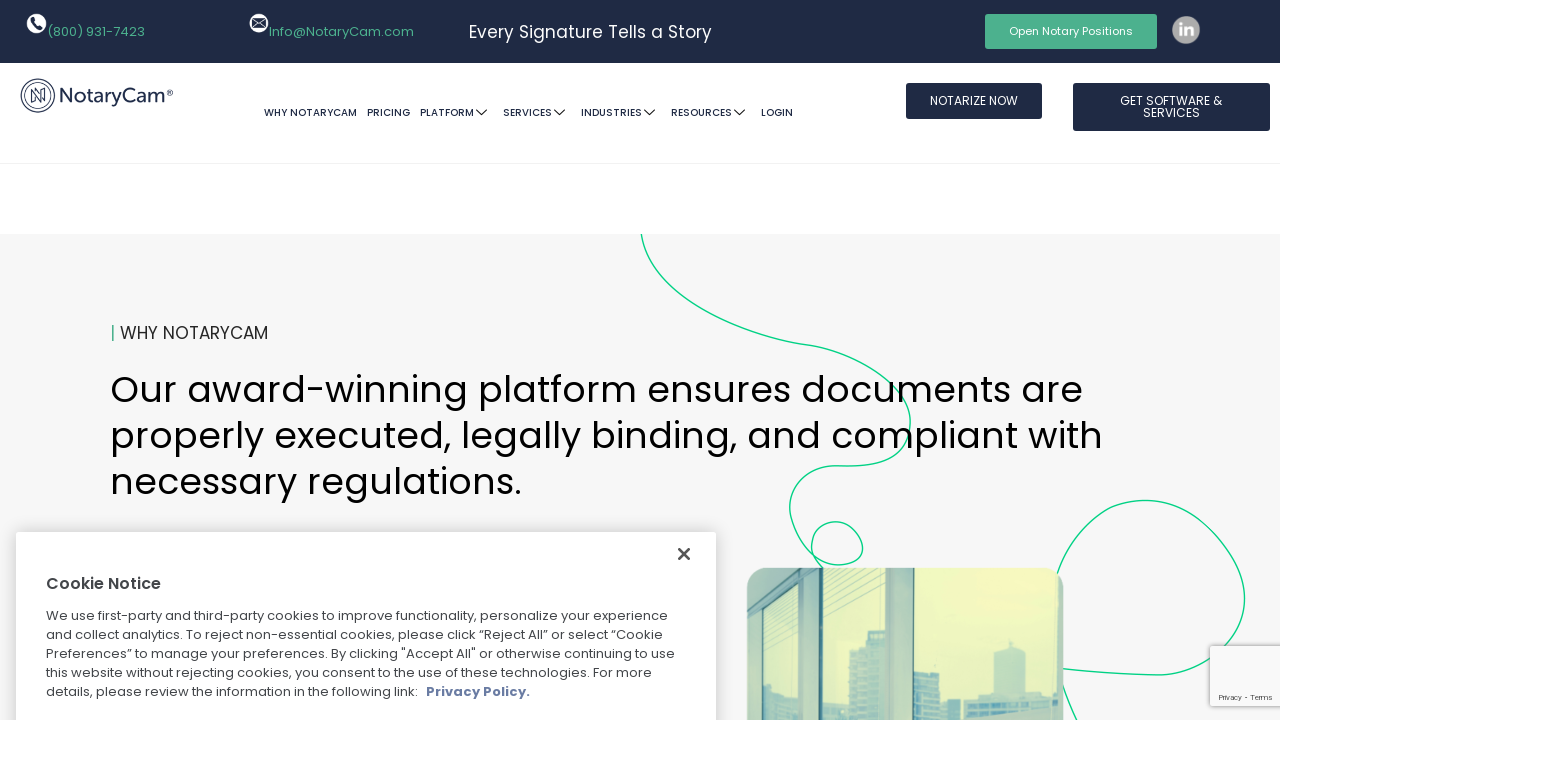

--- FILE ---
content_type: text/html; charset=UTF-8
request_url: https://www.notarycam.com/?utm_source=Chrisman+&utm_medium=Commentary&utm_campaign=Newsletter
body_size: 59775
content:

<!DOCTYPE html>
<html lang="en-US">

<head>
	<meta charset="UTF-8">
	<meta name="viewport" content="width=device-width, initial-scale=1.0" />
		<meta name='robots' content='index, follow, max-image-preview:large, max-snippet:-1, max-video-preview:-1' />
	<style>img:is([sizes="auto" i], [sizes^="auto," i]) { contain-intrinsic-size: 3000px 1500px }</style>
	<link rel="alternate" hreflang="en-US" href="https://www.notarycam.com/"/>
<meta name="format-detection" content="telephone=no">
<meta name="viewport" content="width=device-width, initial-scale=1, maximum-scale=1" />
<meta name="theme-color" content="#ffffff" media="(prefers-color-scheme: light)">
<meta name="theme-color" content="#ffffff" media="(prefers-color-scheme: dark)">
<meta name="be:wp" content="1.1.17">
<!-- be_ixf, sdk, gho-->
<meta name="be:sdk" content="php_sdk_1.5.15" />
<meta name="be:timer" content="38ms" />
<meta name="be:orig_url" content="https%3A%2F%2Fwww.notarycam.com%2F" />
<meta name="be:norm_url" content="https%3A%2F%2Fwww.notarycam.com%2F" />
<meta name="be:capsule_url" content="https%3A%2F%2Fixfd1-api.bc0a.com%2Fapi%2Fixf%2F1.0.0%2Fget_capsule%2Ff00000000297454%2F0307845752" />
<meta name="be:api_dt" content="Zy_2026;Zm_01;Zd_14;Zh_04;Zmh_56;p_epoch:1.76836658379E+12" />
<meta name="be:mod_dt" content="Zy_2026;Zm_01;Zd_14;Zh_04;Zmh_56;p_epoch:1.76836658379E+12" />
<meta name="be:diag" content="[base64]/WoXXpq/d9bN1be7Ro8C22z7lz1llFyIIPyNy6PihHGr2TUjixOIo2Xxc3cLQfA20MhROvufPzF0YEKOh7llb45uQSdxtnEFyRsN5BoXUVebOIBkKuwnzSe2kxis7P/3gP5aJE++bpuQsQf5w1pBcfJhIszBzYFqIfUlolf51CzLypfQ/jeqW4D97V6etdVLTMgl22wuvWAw1v0qlrbZ6/7DkE1thxU8cgxwOiT1Y0eEPbS3yDaDIadA5BhI8gAp892fgdeL8ISU18+rQYAN5aMbTc5RG0StVtSeCaYAIbY9Sb7Iz9IBuRogFoB9qaCNwqIOr/RX8/eTV+BLJ1WQZX+pmemWNL6hsBr0W804O9u9WCslriYOpHj8ZnG+QlY/IhEj2re89003F0kJKBql7PQ5L5BT3Eb4svFzrDeHv0TmeMMdUqcu8HQ+2p6vi4yIKV03ShYAZ5g02T32V6YRnTVDz+nGmXFQfYUsTUScgFxfNJITMIUmVMVg45qMfao7r222BifpMAREPqF17CbpnjVfHOfovHqdmMp1tjKbEKvCC77N/ZOWHz0m/iox2T1kvRblI1bCXiHnkx9TZNBKOOs2+e9wR5HlLgkx6unFKPtiJGmCsBR2wAdgR9QfCvEyinHAqWHzHMeGoDeEvCuOcEhJT8vabrbFTvlnPlwOPZuphe/z+JMWBlWZxJiEPIFepPxwJ6H5LwKq3nO/wF5ouorSWE6tyeZqXpIxEtbuyraSdV3Kz6LHpEv0juGYgLNNLzT4dv7CaV0CGKqIZSfLqj3PREDKYjHqQ0VSYawxGFRxj9Fpyfh73W6Ckyj6AEM+SrG+J5nDLR2H7IW6FYaJ6z9cRp+ILjCZmhwC0udD+FajJvOG2j0Jpfh07axOTUXGhxrFmytoSEHvbqBc/+hdmmgHEgCAZu5XDtWV9FyraJ5zlCXtd5XQXZO0ReBMmvx5Blum59nHJZfBWrors5+PiSbSj5t2eNa9HOHYiJXdPo2+ygp8TJc/MtTveuzaNh8iAVxGUfBxVUjVOCCXWFIlUVjSBue7hZyOB34zSCGfoF4Pq+IcbrAeLS2pgDmIWXXAFsmWi11bMUnP9UUDelmtTwT3fyPLo0JaGgShRcf0GGctthiOAPvzABSdFOycmbYgsoL4sg8Xk+HerfZs44r4266xZnHLFekgfZw3+O7OjO2xxgyy7/XnMnEfVxpMYKcTSj5m/8s5EbkRPTS4YosG57Yc29+foZRoFUgdzqYAb1gY4bi8/1BH1ZkpA428NmNzufMImcoIUHXrhc9SdjxLm46ORzSwNRVA2w7d4PmilfMdjVciGFBd/bMNnVwj6//cRnbv41X6O3hfWIwDclIN6LSgBMBjcTfu5TdoYNm1ERicPltFw/FGF636R8mIbiczIb3gCGkZiqY2z+cNu8y30JoPmU6KjZI1rPEp7Rd7ITsYtTUJihjsfLl45R0tvHRIkvXlNbYHpvy6gkmGY4s6Z7Hk21enLUf8q6GIkuI6CNnQri0jqG/Pj84t0/hIbqCsLK9Hy23roqV21jfJQNbbn+wZMzNrb6S1l60Ye42+ZsEicETh04qcin0LODE3gu8WP2JPh9kA8KtAcHRBDgVmNe4dMvKZvqsVB0MAEDgwTIlnZA5QrPcRhHLYbV8hVlB9rp4dMElZhXoyI85G5vYELNUb8a/RP0eHdh4V/4O59gUAUWxNPGY8OKszfroWrKorF1ymKWxvMWd0Aoyfhs6dd7D7v0LVqncCrujHZgItMYIOi26uNz5wYMNTQeIJVzHAL4y/pDdpqUpo0fluF3rl5IfWfN4kTDyiYlqHP7RownXWeBGNj+Ze5RZexhimyRUaSpLJdv4yAEQUabJVH6xqc9SQMQFcks1iggiNpag9YvnrB8UFNo3e40Q4QQYGhjmCMMFmwGQwL06eyrJ8MpZ2VoZeFNIx1cKXAX4P4S7lT7ffz3hL8lt577dEY+/Prjud9/JJwzgZUfIfrthsJuqxVUr899svSnoEgcit2xxs1q8nmqMpmnhTnatglfc828Cty+vazzC6Qx3Y2t14wwQ6IBBdKECoa4FlKJBYQG7bPCG2DQjc4FFppOcO02yp+qSKKNyRfT/5F/ay/7vP5/kyY97+6pgo=" />
<meta name="be:messages" content="true" />
<style>
.be-ix-link-block .be-related-link-container {margin-top: 20px;text-align: center;}
.be-ix-link-block .be-related-link-container .be-label {margin: 0;color: white;line-height: 1em;font-variant-numeric: lining-nums;font-weight: 600;}
.be-ix-link-block .be-related-link-container .be-list { display: inline-block; list-style: none;margin: 0; padding: 0;}
.be-ix-link-block .be-related-link-container .be-list .be-list-item {display: inline-block;margin-right: 20px;margin-bottom: 6px;}
.be-ix-link-block .be-related-link-container .be-list .be-list-item .be-related-link {font-size: 14px; text-decoration: none;}
.be-ix-link-block .be-related-link-container .be-list .be-list-item .be-related-link:hover {color: #00b897;}
.be-ix-link-block .be-related-link-container .be-list .be-list-item:last-child { margin-right: 0;}

@media (max-width: 767px) {
  .be-ix-link-block .be-related-link-container .be-label {width: 100%;margin-bottom: 10px;}
  .be-ix-link-block .be-related-link-container .be-list { display: block;width: 100%;}
  .be-ix-link-block .be-related-link-container .be-list .be-list-item {display: block;margin-right: 0;}
}
@media (min-width: 768px) {
  .be-ix-link-block .be-related-link-container {display: flex;align-items: baseline;justify-content: center;}
  .be-ix-link-block .be-related-link-container .be-label {display: inline-block;margin-right: 20px;flex-grow: 0;flex-shrink: 0;}
}
</style>

	<!-- This site is optimized with the Yoast SEO plugin v26.3 - https://yoast.com/wordpress/plugins/seo/ -->
	<title>Home - NotaryCam</title>
	<meta name="description" content="NotaryCam&#039;s notary software and services enable documents to be securely notarized online 24/7, across the country or around the globe." />
	<link rel="canonical" href="https://www.notarycam.com/" />
	<meta property="og:locale" content="en_US" />
	<meta property="og:type" content="website" />
	<meta property="og:title" content="Home - NotaryCam" />
	<meta property="og:description" content="NotaryCam&#039;s notary software and services enable documents to be securely notarized online 24/7, across the country or around the globe." />
	<meta property="og:url" content="https://www.notarycam.com/" />
	<meta property="og:site_name" content="NotaryCam" />
	<meta property="article:publisher" content="https://www.facebook.com/notarycam/" />
	<meta property="article:modified_time" content="2025-10-28T21:54:41+00:00" />
	<meta property="og:image" content="https://www.notarycam.com/wp-content/uploads/2025/03/NotaryCam-logo-rgb-2.png" />
	<meta property="og:image:width" content="4125" />
	<meta property="og:image:height" content="1159" />
	<meta property="og:image:type" content="image/png" />
	<meta name="twitter:card" content="summary_large_image" />
	<script type="application/ld+json" class="yoast-schema-graph">{"@context":"https://schema.org","@graph":[{"@type":"WebPage","@id":"https://www.notarycam.com/","url":"https://www.notarycam.com/","name":"Home - NotaryCam","isPartOf":{"@id":"https://www.notarycam.com/#website"},"about":{"@id":"https://www.notarycam.com/#organization"},"primaryImageOfPage":{"@id":"https://www.notarycam.com/#primaryimage"},"image":{"@id":"https://www.notarycam.com/#primaryimage"},"thumbnailUrl":"https://www.notarycam.com/wp-content/uploads/2025/03/NotaryCam-logo-rgb-2.png","datePublished":"2020-09-07T13:28:33+00:00","dateModified":"2025-10-28T21:54:41+00:00","description":"NotaryCam's notary software and services enable documents to be securely notarized online 24/7, across the country or around the globe.","breadcrumb":{"@id":"https://www.notarycam.com/#breadcrumb"},"inLanguage":"en-US","potentialAction":[{"@type":"ReadAction","target":["https://www.notarycam.com/"]}]},{"@type":"ImageObject","inLanguage":"en-US","@id":"https://www.notarycam.com/#primaryimage","url":"https://www.notarycam.com/wp-content/uploads/2025/03/NotaryCam-logo-rgb-2.png","contentUrl":"https://www.notarycam.com/wp-content/uploads/2025/03/NotaryCam-logo-rgb-2.png","width":4125,"height":1159},{"@type":"BreadcrumbList","@id":"https://www.notarycam.com/#breadcrumb","itemListElement":[{"@type":"ListItem","position":1,"name":"Home"}]},{"@type":"WebSite","@id":"https://www.notarycam.com/#website","url":"https://www.notarycam.com/","name":"NotaryCam","description":"NotaryCam","publisher":{"@id":"https://www.notarycam.com/#organization"},"potentialAction":[{"@type":"SearchAction","target":{"@type":"EntryPoint","urlTemplate":"https://www.notarycam.com/?s={search_term_string}"},"query-input":{"@type":"PropertyValueSpecification","valueRequired":true,"valueName":"search_term_string"}}],"inLanguage":"en-US"},{"@type":"Organization","@id":"https://www.notarycam.com/#organization","name":"NotaryCam","url":"https://www.notarycam.com/","logo":{"@type":"ImageObject","inLanguage":"en-US","@id":"https://www.notarycam.com/#/schema/logo/image/","url":"https://www.notarycam.com/wp-content/uploads/2025/03/notarycam-logo.png","contentUrl":"https://www.notarycam.com/wp-content/uploads/2025/03/notarycam-logo.png","width":900,"height":245,"caption":"NotaryCam"},"image":{"@id":"https://www.notarycam.com/#/schema/logo/image/"},"sameAs":["https://www.facebook.com/notarycam/","https://www.linkedin.com/company/notarycam/"]}]}</script>
	<!-- / Yoast SEO plugin. -->


<link rel='dns-prefetch' href='//www.google.com' />
<link rel='dns-prefetch' href='//fonts.googleapis.com' />
<link rel="alternate" type="application/rss+xml" title="NotaryCam &raquo; Feed" href="https://www.notarycam.com/feed/" />
<script type="text/javascript">
/* <![CDATA[ */
window._wpemojiSettings = {"baseUrl":"https:\/\/s.w.org\/images\/core\/emoji\/16.0.1\/72x72\/","ext":".png","svgUrl":"https:\/\/s.w.org\/images\/core\/emoji\/16.0.1\/svg\/","svgExt":".svg","source":{"concatemoji":"https:\/\/www.notarycam.com\/wp-includes\/js\/wp-emoji-release.min.js?ver=6.8.3"}};
/*! This file is auto-generated */
!function(s,n){var o,i,e;function c(e){try{var t={supportTests:e,timestamp:(new Date).valueOf()};sessionStorage.setItem(o,JSON.stringify(t))}catch(e){}}function p(e,t,n){e.clearRect(0,0,e.canvas.width,e.canvas.height),e.fillText(t,0,0);var t=new Uint32Array(e.getImageData(0,0,e.canvas.width,e.canvas.height).data),a=(e.clearRect(0,0,e.canvas.width,e.canvas.height),e.fillText(n,0,0),new Uint32Array(e.getImageData(0,0,e.canvas.width,e.canvas.height).data));return t.every(function(e,t){return e===a[t]})}function u(e,t){e.clearRect(0,0,e.canvas.width,e.canvas.height),e.fillText(t,0,0);for(var n=e.getImageData(16,16,1,1),a=0;a<n.data.length;a++)if(0!==n.data[a])return!1;return!0}function f(e,t,n,a){switch(t){case"flag":return n(e,"\ud83c\udff3\ufe0f\u200d\u26a7\ufe0f","\ud83c\udff3\ufe0f\u200b\u26a7\ufe0f")?!1:!n(e,"\ud83c\udde8\ud83c\uddf6","\ud83c\udde8\u200b\ud83c\uddf6")&&!n(e,"\ud83c\udff4\udb40\udc67\udb40\udc62\udb40\udc65\udb40\udc6e\udb40\udc67\udb40\udc7f","\ud83c\udff4\u200b\udb40\udc67\u200b\udb40\udc62\u200b\udb40\udc65\u200b\udb40\udc6e\u200b\udb40\udc67\u200b\udb40\udc7f");case"emoji":return!a(e,"\ud83e\udedf")}return!1}function g(e,t,n,a){var r="undefined"!=typeof WorkerGlobalScope&&self instanceof WorkerGlobalScope?new OffscreenCanvas(300,150):s.createElement("canvas"),o=r.getContext("2d",{willReadFrequently:!0}),i=(o.textBaseline="top",o.font="600 32px Arial",{});return e.forEach(function(e){i[e]=t(o,e,n,a)}),i}function t(e){var t=s.createElement("script");t.src=e,t.defer=!0,s.head.appendChild(t)}"undefined"!=typeof Promise&&(o="wpEmojiSettingsSupports",i=["flag","emoji"],n.supports={everything:!0,everythingExceptFlag:!0},e=new Promise(function(e){s.addEventListener("DOMContentLoaded",e,{once:!0})}),new Promise(function(t){var n=function(){try{var e=JSON.parse(sessionStorage.getItem(o));if("object"==typeof e&&"number"==typeof e.timestamp&&(new Date).valueOf()<e.timestamp+604800&&"object"==typeof e.supportTests)return e.supportTests}catch(e){}return null}();if(!n){if("undefined"!=typeof Worker&&"undefined"!=typeof OffscreenCanvas&&"undefined"!=typeof URL&&URL.createObjectURL&&"undefined"!=typeof Blob)try{var e="postMessage("+g.toString()+"("+[JSON.stringify(i),f.toString(),p.toString(),u.toString()].join(",")+"));",a=new Blob([e],{type:"text/javascript"}),r=new Worker(URL.createObjectURL(a),{name:"wpTestEmojiSupports"});return void(r.onmessage=function(e){c(n=e.data),r.terminate(),t(n)})}catch(e){}c(n=g(i,f,p,u))}t(n)}).then(function(e){for(var t in e)n.supports[t]=e[t],n.supports.everything=n.supports.everything&&n.supports[t],"flag"!==t&&(n.supports.everythingExceptFlag=n.supports.everythingExceptFlag&&n.supports[t]);n.supports.everythingExceptFlag=n.supports.everythingExceptFlag&&!n.supports.flag,n.DOMReady=!1,n.readyCallback=function(){n.DOMReady=!0}}).then(function(){return e}).then(function(){var e;n.supports.everything||(n.readyCallback(),(e=n.source||{}).concatemoji?t(e.concatemoji):e.wpemoji&&e.twemoji&&(t(e.twemoji),t(e.wpemoji)))}))}((window,document),window._wpemojiSettings);
/* ]]> */
</script>
<style id='wp-emoji-styles-inline-css' type='text/css'>

	img.wp-smiley, img.emoji {
		display: inline !important;
		border: none !important;
		box-shadow: none !important;
		height: 1em !important;
		width: 1em !important;
		margin: 0 0.07em !important;
		vertical-align: -0.1em !important;
		background: none !important;
		padding: 0 !important;
	}
</style>
<style id='classic-theme-styles-inline-css' type='text/css'>
/*! This file is auto-generated */
.wp-block-button__link{color:#fff;background-color:#32373c;border-radius:9999px;box-shadow:none;text-decoration:none;padding:calc(.667em + 2px) calc(1.333em + 2px);font-size:1.125em}.wp-block-file__button{background:#32373c;color:#fff;text-decoration:none}
</style>
<style id='global-styles-inline-css' type='text/css'>
:root{--wp--preset--aspect-ratio--square: 1;--wp--preset--aspect-ratio--4-3: 4/3;--wp--preset--aspect-ratio--3-4: 3/4;--wp--preset--aspect-ratio--3-2: 3/2;--wp--preset--aspect-ratio--2-3: 2/3;--wp--preset--aspect-ratio--16-9: 16/9;--wp--preset--aspect-ratio--9-16: 9/16;--wp--preset--color--black: #000000;--wp--preset--color--cyan-bluish-gray: #abb8c3;--wp--preset--color--white: #ffffff;--wp--preset--color--pale-pink: #f78da7;--wp--preset--color--vivid-red: #cf2e2e;--wp--preset--color--luminous-vivid-orange: #ff6900;--wp--preset--color--luminous-vivid-amber: #fcb900;--wp--preset--color--light-green-cyan: #7bdcb5;--wp--preset--color--vivid-green-cyan: #00d084;--wp--preset--color--pale-cyan-blue: #8ed1fc;--wp--preset--color--vivid-cyan-blue: #0693e3;--wp--preset--color--vivid-purple: #9b51e0;--wp--preset--gradient--vivid-cyan-blue-to-vivid-purple: linear-gradient(135deg,rgba(6,147,227,1) 0%,rgb(155,81,224) 100%);--wp--preset--gradient--light-green-cyan-to-vivid-green-cyan: linear-gradient(135deg,rgb(122,220,180) 0%,rgb(0,208,130) 100%);--wp--preset--gradient--luminous-vivid-amber-to-luminous-vivid-orange: linear-gradient(135deg,rgba(252,185,0,1) 0%,rgba(255,105,0,1) 100%);--wp--preset--gradient--luminous-vivid-orange-to-vivid-red: linear-gradient(135deg,rgba(255,105,0,1) 0%,rgb(207,46,46) 100%);--wp--preset--gradient--very-light-gray-to-cyan-bluish-gray: linear-gradient(135deg,rgb(238,238,238) 0%,rgb(169,184,195) 100%);--wp--preset--gradient--cool-to-warm-spectrum: linear-gradient(135deg,rgb(74,234,220) 0%,rgb(151,120,209) 20%,rgb(207,42,186) 40%,rgb(238,44,130) 60%,rgb(251,105,98) 80%,rgb(254,248,76) 100%);--wp--preset--gradient--blush-light-purple: linear-gradient(135deg,rgb(255,206,236) 0%,rgb(152,150,240) 100%);--wp--preset--gradient--blush-bordeaux: linear-gradient(135deg,rgb(254,205,165) 0%,rgb(254,45,45) 50%,rgb(107,0,62) 100%);--wp--preset--gradient--luminous-dusk: linear-gradient(135deg,rgb(255,203,112) 0%,rgb(199,81,192) 50%,rgb(65,88,208) 100%);--wp--preset--gradient--pale-ocean: linear-gradient(135deg,rgb(255,245,203) 0%,rgb(182,227,212) 50%,rgb(51,167,181) 100%);--wp--preset--gradient--electric-grass: linear-gradient(135deg,rgb(202,248,128) 0%,rgb(113,206,126) 100%);--wp--preset--gradient--midnight: linear-gradient(135deg,rgb(2,3,129) 0%,rgb(40,116,252) 100%);--wp--preset--font-size--small: 13px;--wp--preset--font-size--medium: 20px;--wp--preset--font-size--large: 36px;--wp--preset--font-size--x-large: 42px;--wp--preset--spacing--20: 0.44rem;--wp--preset--spacing--30: 0.67rem;--wp--preset--spacing--40: 1rem;--wp--preset--spacing--50: 1.5rem;--wp--preset--spacing--60: 2.25rem;--wp--preset--spacing--70: 3.38rem;--wp--preset--spacing--80: 5.06rem;--wp--preset--shadow--natural: 6px 6px 9px rgba(0, 0, 0, 0.2);--wp--preset--shadow--deep: 12px 12px 50px rgba(0, 0, 0, 0.4);--wp--preset--shadow--sharp: 6px 6px 0px rgba(0, 0, 0, 0.2);--wp--preset--shadow--outlined: 6px 6px 0px -3px rgba(255, 255, 255, 1), 6px 6px rgba(0, 0, 0, 1);--wp--preset--shadow--crisp: 6px 6px 0px rgba(0, 0, 0, 1);}:where(.is-layout-flex){gap: 0.5em;}:where(.is-layout-grid){gap: 0.5em;}body .is-layout-flex{display: flex;}.is-layout-flex{flex-wrap: wrap;align-items: center;}.is-layout-flex > :is(*, div){margin: 0;}body .is-layout-grid{display: grid;}.is-layout-grid > :is(*, div){margin: 0;}:where(.wp-block-columns.is-layout-flex){gap: 2em;}:where(.wp-block-columns.is-layout-grid){gap: 2em;}:where(.wp-block-post-template.is-layout-flex){gap: 1.25em;}:where(.wp-block-post-template.is-layout-grid){gap: 1.25em;}.has-black-color{color: var(--wp--preset--color--black) !important;}.has-cyan-bluish-gray-color{color: var(--wp--preset--color--cyan-bluish-gray) !important;}.has-white-color{color: var(--wp--preset--color--white) !important;}.has-pale-pink-color{color: var(--wp--preset--color--pale-pink) !important;}.has-vivid-red-color{color: var(--wp--preset--color--vivid-red) !important;}.has-luminous-vivid-orange-color{color: var(--wp--preset--color--luminous-vivid-orange) !important;}.has-luminous-vivid-amber-color{color: var(--wp--preset--color--luminous-vivid-amber) !important;}.has-light-green-cyan-color{color: var(--wp--preset--color--light-green-cyan) !important;}.has-vivid-green-cyan-color{color: var(--wp--preset--color--vivid-green-cyan) !important;}.has-pale-cyan-blue-color{color: var(--wp--preset--color--pale-cyan-blue) !important;}.has-vivid-cyan-blue-color{color: var(--wp--preset--color--vivid-cyan-blue) !important;}.has-vivid-purple-color{color: var(--wp--preset--color--vivid-purple) !important;}.has-black-background-color{background-color: var(--wp--preset--color--black) !important;}.has-cyan-bluish-gray-background-color{background-color: var(--wp--preset--color--cyan-bluish-gray) !important;}.has-white-background-color{background-color: var(--wp--preset--color--white) !important;}.has-pale-pink-background-color{background-color: var(--wp--preset--color--pale-pink) !important;}.has-vivid-red-background-color{background-color: var(--wp--preset--color--vivid-red) !important;}.has-luminous-vivid-orange-background-color{background-color: var(--wp--preset--color--luminous-vivid-orange) !important;}.has-luminous-vivid-amber-background-color{background-color: var(--wp--preset--color--luminous-vivid-amber) !important;}.has-light-green-cyan-background-color{background-color: var(--wp--preset--color--light-green-cyan) !important;}.has-vivid-green-cyan-background-color{background-color: var(--wp--preset--color--vivid-green-cyan) !important;}.has-pale-cyan-blue-background-color{background-color: var(--wp--preset--color--pale-cyan-blue) !important;}.has-vivid-cyan-blue-background-color{background-color: var(--wp--preset--color--vivid-cyan-blue) !important;}.has-vivid-purple-background-color{background-color: var(--wp--preset--color--vivid-purple) !important;}.has-black-border-color{border-color: var(--wp--preset--color--black) !important;}.has-cyan-bluish-gray-border-color{border-color: var(--wp--preset--color--cyan-bluish-gray) !important;}.has-white-border-color{border-color: var(--wp--preset--color--white) !important;}.has-pale-pink-border-color{border-color: var(--wp--preset--color--pale-pink) !important;}.has-vivid-red-border-color{border-color: var(--wp--preset--color--vivid-red) !important;}.has-luminous-vivid-orange-border-color{border-color: var(--wp--preset--color--luminous-vivid-orange) !important;}.has-luminous-vivid-amber-border-color{border-color: var(--wp--preset--color--luminous-vivid-amber) !important;}.has-light-green-cyan-border-color{border-color: var(--wp--preset--color--light-green-cyan) !important;}.has-vivid-green-cyan-border-color{border-color: var(--wp--preset--color--vivid-green-cyan) !important;}.has-pale-cyan-blue-border-color{border-color: var(--wp--preset--color--pale-cyan-blue) !important;}.has-vivid-cyan-blue-border-color{border-color: var(--wp--preset--color--vivid-cyan-blue) !important;}.has-vivid-purple-border-color{border-color: var(--wp--preset--color--vivid-purple) !important;}.has-vivid-cyan-blue-to-vivid-purple-gradient-background{background: var(--wp--preset--gradient--vivid-cyan-blue-to-vivid-purple) !important;}.has-light-green-cyan-to-vivid-green-cyan-gradient-background{background: var(--wp--preset--gradient--light-green-cyan-to-vivid-green-cyan) !important;}.has-luminous-vivid-amber-to-luminous-vivid-orange-gradient-background{background: var(--wp--preset--gradient--luminous-vivid-amber-to-luminous-vivid-orange) !important;}.has-luminous-vivid-orange-to-vivid-red-gradient-background{background: var(--wp--preset--gradient--luminous-vivid-orange-to-vivid-red) !important;}.has-very-light-gray-to-cyan-bluish-gray-gradient-background{background: var(--wp--preset--gradient--very-light-gray-to-cyan-bluish-gray) !important;}.has-cool-to-warm-spectrum-gradient-background{background: var(--wp--preset--gradient--cool-to-warm-spectrum) !important;}.has-blush-light-purple-gradient-background{background: var(--wp--preset--gradient--blush-light-purple) !important;}.has-blush-bordeaux-gradient-background{background: var(--wp--preset--gradient--blush-bordeaux) !important;}.has-luminous-dusk-gradient-background{background: var(--wp--preset--gradient--luminous-dusk) !important;}.has-pale-ocean-gradient-background{background: var(--wp--preset--gradient--pale-ocean) !important;}.has-electric-grass-gradient-background{background: var(--wp--preset--gradient--electric-grass) !important;}.has-midnight-gradient-background{background: var(--wp--preset--gradient--midnight) !important;}.has-small-font-size{font-size: var(--wp--preset--font-size--small) !important;}.has-medium-font-size{font-size: var(--wp--preset--font-size--medium) !important;}.has-large-font-size{font-size: var(--wp--preset--font-size--large) !important;}.has-x-large-font-size{font-size: var(--wp--preset--font-size--x-large) !important;}
:where(.wp-block-post-template.is-layout-flex){gap: 1.25em;}:where(.wp-block-post-template.is-layout-grid){gap: 1.25em;}
:where(.wp-block-columns.is-layout-flex){gap: 2em;}:where(.wp-block-columns.is-layout-grid){gap: 2em;}
:root :where(.wp-block-pullquote){font-size: 1.5em;line-height: 1.6;}
</style>
<link rel='stylesheet' id='sr7css-css' href='//www.notarycam.com/wp-content/plugins/revslider/public/css/sr7.css?ver=6.7.29' type='text/css' media='all' />
<link rel='stylesheet' id='mfn-be-css' href='https://www.notarycam.com/wp-content/themes/betheme/css/be.min.css?ver=28.1.11' type='text/css' media='all' />
<link rel='stylesheet' id='mfn-font-awesome-css' href='https://www.notarycam.com/wp-content/themes/betheme/fonts/fontawesome/fontawesome.min.css?ver=28.1.11' type='text/css' media='all' />
<link rel='stylesheet' id='mfn-responsive-css' href='https://www.notarycam.com/wp-content/themes/betheme/css/responsive.min.css?ver=28.1.11' type='text/css' media='all' />
<link rel='stylesheet' id='mfn-fonts-css' href='https://fonts.googleapis.com/css?family=Poppins%3A1%2C300%2C400%2C400italic%2C500%2C600%2C700%2C700italic&#038;display=swap&#038;ver=6.8.3' type='text/css' media='all' />
<link rel='stylesheet' id='elementor-frontend-css' href='https://www.notarycam.com/wp-content/plugins/elementor/assets/css/frontend.min.css?ver=3.32.5' type='text/css' media='all' />
<style id='elementor-frontend-inline-css' type='text/css'>
.elementor-kit-2{--e-global-color-primary:#6EC1E4;--e-global-color-secondary:#54595F;--e-global-color-text:#7A7A7A;--e-global-color-accent:#61CE70;--e-global-color-717a9f0:#1F2A44;--e-global-color-44b2188:#457ABE;--e-global-color-a734dd2:#4CB18E;--e-global-typography-primary-font-family:"Roboto";--e-global-typography-primary-font-weight:600;--e-global-typography-secondary-font-family:"Roboto Slab";--e-global-typography-secondary-font-weight:400;--e-global-typography-text-font-family:"Roboto";--e-global-typography-text-font-weight:400;--e-global-typography-accent-font-family:"Roboto";--e-global-typography-accent-font-weight:500;}.elementor-kit-2 e-page-transition{background-color:#FFBC7D;}.elementor-section.elementor-section-boxed > .elementor-container{max-width:1120px;}.e-con{--container-max-width:1120px;}.elementor-widget:not(:last-child){margin-block-end:20px;}.elementor-element{--widgets-spacing:20px 20px;--widgets-spacing-row:20px;--widgets-spacing-column:20px;}{}h1.entry-title{display:var(--page-title-display);}@media(max-width:1024px){.elementor-section.elementor-section-boxed > .elementor-container{max-width:1024px;}.e-con{--container-max-width:1024px;}}@media(max-width:767px){.elementor-section.elementor-section-boxed > .elementor-container{max-width:767px;}.e-con{--container-max-width:767px;}}
.elementor-46 .elementor-element.elementor-element-85a98f4{--display:flex;--flex-direction:row;--container-widget-width:initial;--container-widget-height:100%;--container-widget-flex-grow:1;--container-widget-align-self:stretch;--flex-wrap-mobile:wrap;}.elementor-46 .elementor-element.elementor-element-2e542b0{--display:grid;--e-con-grid-template-columns:repeat(5, 1fr);--e-con-grid-template-rows:repeat(1, 1fr);--gap:0px 86px;--row-gap:0px;--column-gap:86px;--grid-auto-flow:row;}.elementor-46 .elementor-element.elementor-element-1995885{--display:flex;--justify-content:center;--margin-top:0px;--margin-bottom:0px;--margin-left:0px;--margin-right:30px;}.elementor-46 .elementor-element.elementor-element-8f1daec{--display:flex;--justify-content:center;--margin-top:0px;--margin-bottom:0px;--margin-left:0px;--margin-right:30px;}.elementor-46 .elementor-element.elementor-element-711062e{--display:flex;--justify-content:center;--margin-top:0px;--margin-bottom:0px;--margin-left:0px;--margin-right:30px;}.elementor-46 .elementor-element.elementor-element-4083888{--display:flex;}.elementor-46 .elementor-element.elementor-element-005fa9c{--display:flex;}.elementor-46 .elementor-element.elementor-element-b2d4566:not(.elementor-motion-effects-element-type-background), .elementor-46 .elementor-element.elementor-element-b2d4566 > .elementor-motion-effects-container > .elementor-motion-effects-layer{background-color:#F7F7F7;background-image:url("https://www.notarycam.com/wp-content/uploads/2020/09/agency5-sectionbg1.png");background-position:top right;background-repeat:no-repeat;background-size:auto;}.elementor-46 .elementor-element.elementor-element-b2d4566{transition:background 0.3s, border 0.3s, border-radius 0.3s, box-shadow 0.3s;margin-top:50px;margin-bottom:0px;padding:55px 0px 0px 0px;}.elementor-46 .elementor-element.elementor-element-b2d4566 > .elementor-background-overlay{transition:background 0.3s, border-radius 0.3s, opacity 0.3s;}.elementor-46 .elementor-element.elementor-element-8b470cd > .elementor-widget-container{margin:0% 0% 0% 0%;}.elementor-46 .elementor-element.elementor-element-f8cc5bf > .elementor-container > .elementor-column > .elementor-widget-wrap{align-content:center;align-items:center;}.elementor-46 .elementor-element.elementor-element-f8cc5bf{padding:0px 0px 10px 0px;}.elementor-46 .elementor-element.elementor-element-a2a10cb > .elementor-widget-container{padding:0% 7% 0% 0%;}.elementor-46 .elementor-element.elementor-element-4eb7231 .elementor-button{background-color:var( --e-global-color-717a9f0 );text-decoration:none;fill:#FFFFFF;color:#FFFFFF;}.elementor-46 .elementor-element.elementor-element-4eb7231 .elementor-button:hover, .elementor-46 .elementor-element.elementor-element-4eb7231 .elementor-button:focus{background-color:var( --e-global-color-717a9f0 );color:var( --e-global-color-a734dd2 );}.elementor-46 .elementor-element.elementor-element-4eb7231 .elementor-button:hover svg, .elementor-46 .elementor-element.elementor-element-4eb7231 .elementor-button:focus svg{fill:var( --e-global-color-a734dd2 );}.elementor-46 .elementor-element.elementor-element-982dd7d{--display:flex;}.elementor-46 .elementor-element.elementor-element-982dd7d:not(.elementor-motion-effects-element-type-background), .elementor-46 .elementor-element.elementor-element-982dd7d > .elementor-motion-effects-container > .elementor-motion-effects-layer{background-color:#4CB18E1F;}.elementor-46 .elementor-element.elementor-element-282d9e3 > .elementor-widget-container{padding:30px 0px 0px 0px;}.elementor-46 .elementor-element.elementor-element-c5ec60d{--display:flex;--flex-direction:row;--container-widget-width:initial;--container-widget-height:100%;--container-widget-flex-grow:1;--container-widget-align-self:stretch;--flex-wrap-mobile:wrap;}.elementor-46 .elementor-element.elementor-element-c5ec60d:not(.elementor-motion-effects-element-type-background), .elementor-46 .elementor-element.elementor-element-c5ec60d > .elementor-motion-effects-container > .elementor-motion-effects-layer{background-color:#4CB18E1F;}.elementor-46 .elementor-element.elementor-element-33d0f67{--display:grid;--e-con-grid-template-columns:repeat(4, 1fr);--e-con-grid-template-rows:repeat(2, 1fr);--grid-auto-flow:row;}.elementor-46 .elementor-element.elementor-element-aa6516f{--display:flex;}.elementor-46 .elementor-element.elementor-element-2b8efc0{--display:flex;}.elementor-46 .elementor-element.elementor-element-96911fd{--display:flex;}.elementor-46 .elementor-element.elementor-element-e10abb3{--display:flex;}.elementor-46 .elementor-element.elementor-element-577917f{--display:flex;}.elementor-46 .elementor-element.elementor-element-2787144{--display:flex;}.elementor-46 .elementor-element.elementor-element-4ec6603{--display:flex;}.elementor-46 .elementor-element.elementor-element-72d782b{--display:flex;}.elementor-46 .elementor-element.elementor-element-77a05a6{--display:flex;--flex-direction:row;--container-widget-width:initial;--container-widget-height:100%;--container-widget-flex-grow:1;--container-widget-align-self:stretch;--flex-wrap-mobile:wrap;}.elementor-46 .elementor-element.elementor-element-77a05a6:not(.elementor-motion-effects-element-type-background), .elementor-46 .elementor-element.elementor-element-77a05a6 > .elementor-motion-effects-container > .elementor-motion-effects-layer{background-color:#EBFAF4;}.elementor-46 .elementor-element.elementor-element-8715094{--display:flex;}.elementor-46 .elementor-element.elementor-element-a3fbf1b{--display:grid;--e-con-grid-template-columns:repeat(3, 1fr);--e-con-grid-template-rows:repeat(1, 1fr);--grid-auto-flow:row;}.elementor-46 .elementor-element.elementor-element-0097c6c .elementor-button{background-color:var( --e-global-color-717a9f0 );font-size:14px;text-decoration:none;fill:#FFFFFF;color:#FFFFFF;}.elementor-46 .elementor-element.elementor-element-0097c6c .elementor-button:hover, .elementor-46 .elementor-element.elementor-element-0097c6c .elementor-button:focus{color:var( --e-global-color-a734dd2 );border-color:var( --e-global-color-717a9f0 );}.elementor-46 .elementor-element.elementor-element-0097c6c .elementor-button:hover svg, .elementor-46 .elementor-element.elementor-element-0097c6c .elementor-button:focus svg{fill:var( --e-global-color-a734dd2 );}.elementor-46 .elementor-element.elementor-element-14077c6 .elementor-button{background-color:var( --e-global-color-717a9f0 );font-size:14px;text-decoration:none;fill:#FFFFFF;color:#FFFFFF;}.elementor-46 .elementor-element.elementor-element-14077c6 .elementor-button:hover, .elementor-46 .elementor-element.elementor-element-14077c6 .elementor-button:focus{color:var( --e-global-color-a734dd2 );border-color:var( --e-global-color-717a9f0 );}.elementor-46 .elementor-element.elementor-element-14077c6 .elementor-button:hover svg, .elementor-46 .elementor-element.elementor-element-14077c6 .elementor-button:focus svg{fill:var( --e-global-color-a734dd2 );}.elementor-46 .elementor-element.elementor-element-e7909ff .elementor-button{background-color:var( --e-global-color-717a9f0 );font-size:14px;text-decoration:none;fill:#FFFFFF;color:#FFFFFF;}.elementor-46 .elementor-element.elementor-element-e7909ff .elementor-button:hover, .elementor-46 .elementor-element.elementor-element-e7909ff .elementor-button:focus{color:var( --e-global-color-a734dd2 );border-color:var( --e-global-color-717a9f0 );}.elementor-46 .elementor-element.elementor-element-e7909ff .elementor-button:hover svg, .elementor-46 .elementor-element.elementor-element-e7909ff .elementor-button:focus svg{fill:var( --e-global-color-a734dd2 );}.elementor-46 .elementor-element.elementor-element-fae8e91{--display:flex;--flex-direction:row;--container-widget-width:initial;--container-widget-height:100%;--container-widget-flex-grow:1;--container-widget-align-self:stretch;--flex-wrap-mobile:wrap;}.elementor-46 .elementor-element.elementor-element-d262e9b{--display:flex;}.elementor-46 .elementor-element.elementor-element-823fd77{width:var( --container-widget-width, 74% );max-width:74%;--container-widget-width:74%;--container-widget-flex-grow:0;}.elementor-46 .elementor-element.elementor-element-823fd77 p{margin-block-end:2px;}.elementor-46 .elementor-element.elementor-element-a31fd32{--display:flex;--flex-direction:row;--container-widget-width:initial;--container-widget-height:100%;--container-widget-flex-grow:1;--container-widget-align-self:stretch;--flex-wrap-mobile:wrap;--margin-top:15px;--margin-bottom:0px;--margin-left:0px;--margin-right:0px;--padding-top:0px;--padding-bottom:40px;--padding-left:0px;--padding-right:0px;}.elementor-46 .elementor-element.elementor-element-7bfa479{--display:flex;}.elementor-46 .elementor-element.elementor-element-de511ef > .elementor-container > .elementor-column > .elementor-widget-wrap{align-content:center;align-items:center;}.elementor-46 .elementor-element.elementor-element-de511ef > .elementor-background-overlay{opacity:0.44;}.elementor-46 .elementor-element.elementor-element-de511ef{padding:60px 0px 0px 0px;}.elementor-46 .elementor-element.elementor-element-08646c3 > .elementor-widget-container{margin:0px 0px -25px 0px;}.elementor-46 .elementor-element.elementor-element-9ec30cc{--display:flex;--flex-direction:row;--container-widget-width:initial;--container-widget-height:100%;--container-widget-flex-grow:1;--container-widget-align-self:stretch;--flex-wrap-mobile:wrap;--margin-top:40px;--margin-bottom:0px;--margin-left:0px;--margin-right:0px;--padding-top:20px;--padding-bottom:14px;--padding-left:0px;--padding-right:0px;}.elementor-46 .elementor-element.elementor-element-9ec30cc:not(.elementor-motion-effects-element-type-background), .elementor-46 .elementor-element.elementor-element-9ec30cc > .elementor-motion-effects-container > .elementor-motion-effects-layer{background-color:#4CB18E1F;}.elementor-46 .elementor-element.elementor-element-1693a42{--display:flex;}.elementor-46 .elementor-element.elementor-element-570721b{text-align:center;}.elementor-46 .elementor-element.elementor-element-4d857d1{--display:grid;--e-con-grid-template-columns:repeat(7, 1fr);--e-con-grid-template-rows:repeat(1, 1fr);--gap:0px 52px;--row-gap:0px;--column-gap:52px;--grid-auto-flow:row;--padding-top:0px;--padding-bottom:48px;--padding-left:0px;--padding-right:0px;}.elementor-46 .elementor-element.elementor-element-4d857d1:not(.elementor-motion-effects-element-type-background), .elementor-46 .elementor-element.elementor-element-4d857d1 > .elementor-motion-effects-container > .elementor-motion-effects-layer{background-color:#4CB18E1F;}.elementor-46 .elementor-element.elementor-element-3d0fba6{--display:flex;--justify-content:center;--margin-top:0px;--margin-bottom:0px;--margin-left:0px;--margin-right:30px;}.elementor-46 .elementor-element.elementor-element-5bf6f65{--display:flex;--justify-content:center;--margin-top:0px;--margin-bottom:0px;--margin-left:0px;--margin-right:30px;}.elementor-46 .elementor-element.elementor-element-322bca6{--display:flex;--justify-content:center;--margin-top:0px;--margin-bottom:0px;--margin-left:0px;--margin-right:30px;}.elementor-46 .elementor-element.elementor-element-f00f6a4{--display:flex;--justify-content:center;}.elementor-46 .elementor-element.elementor-element-f7706db{--display:flex;--justify-content:center;}.elementor-46 .elementor-element.elementor-element-4444e81{--display:flex;--justify-content:center;}.elementor-46 .elementor-element.elementor-element-ea762c0{--display:flex;--justify-content:center;}.elementor-46 .elementor-element.elementor-element-af4490a{--display:flex;--margin-top:40px;--margin-bottom:0px;--margin-left:0px;--margin-right:0px;}.elementor-46 .elementor-element.elementor-element-7f1926b{--display:flex;}.elementor-46 .elementor-element.elementor-element-299c25f > .elementor-widget-container{margin:0% 0% -2% 0%;padding:0px 0px 0px 0px;}.elementor-46 .elementor-element.elementor-element-39c2c4d > .elementor-widget-container{padding:0px 0px 8px 0px;}.elementor-46 .elementor-element.elementor-element-3267012f{--display:flex;--flex-direction:row;--container-widget-width:initial;--container-widget-height:100%;--container-widget-flex-grow:1;--container-widget-align-self:stretch;--flex-wrap-mobile:wrap;--margin-top:0px;--margin-bottom:0px;--margin-left:0px;--margin-right:0px;}.elementor-46 .elementor-element.elementor-element-326ac088{--display:flex;}.elementor-46 .elementor-element.elementor-element-4717a34f{--item-display:flex;--read-more-alignment:1;--grid-row-gap:35px;--grid-column-gap:30px;}.elementor-46 .elementor-element.elementor-element-4717a34f .elementor-posts-container .elementor-post__thumbnail{padding-bottom:calc( 0.46 * 100% );}.elementor-46 .elementor-element.elementor-element-4717a34f:after{content:"0.46";}.elementor-46 .elementor-element.elementor-element-4717a34f .elementor-post__thumbnail__link{width:100%;}.elementor-46 .elementor-element.elementor-element-4717a34f .elementor-post__meta-data span + span:before{content:"•";}.elementor-46 .elementor-element.elementor-element-4717a34f .elementor-post__text{margin-top:20px;}.elementor-46 .elementor-element.elementor-element-4717a34f .elementor-post__badge{right:0;}.elementor-46 .elementor-element.elementor-element-4717a34f .elementor-post__card .elementor-post__badge{background-color:var( --e-global-color-44b2188 );margin:20px;}.elementor-46 .elementor-element.elementor-element-4717a34f .elementor-post__title, .elementor-46 .elementor-element.elementor-element-4717a34f .elementor-post__title a{font-size:16px;line-height:22px;}.elementor-46 .elementor-element.elementor-element-4717a34f .elementor-pagination{text-align:center;}body:not(.rtl) .elementor-46 .elementor-element.elementor-element-4717a34f .elementor-pagination .page-numbers:not(:first-child){margin-left:calc( 10px/2 );}body:not(.rtl) .elementor-46 .elementor-element.elementor-element-4717a34f .elementor-pagination .page-numbers:not(:last-child){margin-right:calc( 10px/2 );}body.rtl .elementor-46 .elementor-element.elementor-element-4717a34f .elementor-pagination .page-numbers:not(:first-child){margin-right:calc( 10px/2 );}body.rtl .elementor-46 .elementor-element.elementor-element-4717a34f .elementor-pagination .page-numbers:not(:last-child){margin-left:calc( 10px/2 );}.elementor-46 .elementor-element.elementor-element-a8904f5 > .elementor-container > .elementor-column > .elementor-widget-wrap{align-content:center;align-items:center;}.elementor-46 .elementor-element.elementor-element-a8904f5:not(.elementor-motion-effects-element-type-background), .elementor-46 .elementor-element.elementor-element-a8904f5 > .elementor-motion-effects-container > .elementor-motion-effects-layer{background-color:#4CB18E1F;}.elementor-46 .elementor-element.elementor-element-a8904f5{transition:background 0.3s, border 0.3s, border-radius 0.3s, box-shadow 0.3s;margin-top:43px;margin-bottom:0px;padding:70px 0px 0px 0px;}.elementor-46 .elementor-element.elementor-element-a8904f5 > .elementor-background-overlay{transition:background 0.3s, border-radius 0.3s, opacity 0.3s;}.elementor-46 .elementor-element.elementor-element-9e5d1aa > .elementor-widget-container{margin:0px 0px -20px 0px;}.elementor-46 .elementor-element.elementor-element-1986ef7:not(.elementor-motion-effects-element-type-background) > .elementor-widget-wrap, .elementor-46 .elementor-element.elementor-element-1986ef7 > .elementor-widget-wrap > .elementor-motion-effects-container > .elementor-motion-effects-layer{background-color:var( --e-global-color-717a9f0 );}.elementor-46 .elementor-element.elementor-element-1986ef7 > .elementor-element-populated, .elementor-46 .elementor-element.elementor-element-1986ef7 > .elementor-element-populated > .elementor-background-overlay, .elementor-46 .elementor-element.elementor-element-1986ef7 > .elementor-background-slideshow{border-radius:15px 15px 15px 15px;}.elementor-46 .elementor-element.elementor-element-1986ef7 > .elementor-element-populated{transition:background 0.3s, border 0.3s, border-radius 0.3s, box-shadow 0.3s;}.elementor-46 .elementor-element.elementor-element-1986ef7 > .elementor-element-populated > .elementor-background-overlay{transition:background 0.3s, border-radius 0.3s, opacity 0.3s;}.elementor-46 .elementor-element.elementor-element-d7048d2 > .elementor-widget-container{margin:-32px 0px 0px 10px;}.elementor-46 .elementor-element.elementor-element-d7048d2{text-align:left;}.elementor-46 .elementor-element.elementor-element-964db0b > .elementor-widget-container{background-color:var( --e-global-color-717a9f0 );padding:0px 20px 0px 20px;}.elementor-46 .elementor-element.elementor-element-964db0b{text-align:left;}.elementor-46 .elementor-element.elementor-element-e6c9814 .elementor-button{background-color:var( --e-global-color-a734dd2 );}.elementor-46 .elementor-element.elementor-element-4341fd0{--display:flex;--flex-direction:row;--container-widget-width:initial;--container-widget-height:100%;--container-widget-flex-grow:1;--container-widget-align-self:stretch;--flex-wrap-mobile:wrap;--padding-top:0px;--padding-bottom:70px;--padding-left:0px;--padding-right:0px;}.elementor-46 .elementor-element.elementor-element-4341fd0:not(.elementor-motion-effects-element-type-background), .elementor-46 .elementor-element.elementor-element-4341fd0 > .elementor-motion-effects-container > .elementor-motion-effects-layer{background-color:#4CB18E1F;}.elementor-46 .elementor-element.elementor-element-114ed24{--display:flex;}.elementor-46 .elementor-element.elementor-element-114ed24.e-con{--flex-grow:0;--flex-shrink:0;}.elementor-46 .elementor-element.elementor-element-d699bd0 > .elementor-widget-container{margin:0px 0px 0px 0px;padding:0px 0px 0px 0px;}.elementor-46 .elementor-element.elementor-element-d699bd0{color:#000000;}@media(max-width:1024px){.elementor-46 .elementor-element.elementor-element-2e542b0{--grid-auto-flow:row;}.elementor-46 .elementor-element.elementor-element-33d0f67{--grid-auto-flow:row;}.elementor-46 .elementor-element.elementor-element-a3fbf1b{--grid-auto-flow:row;}.elementor-46 .elementor-element.elementor-element-4d857d1{--grid-auto-flow:row;}}@media(min-width:768px){.elementor-46 .elementor-element.elementor-element-2e542b0{--content-width:1279px;}.elementor-46 .elementor-element.elementor-element-7ab5800{width:75.625%;}.elementor-46 .elementor-element.elementor-element-9662fbf{width:24.286%;}.elementor-46 .elementor-element.elementor-element-4d857d1{--content-width:1102px;}.elementor-46 .elementor-element.elementor-element-6095976{width:60%;}.elementor-46 .elementor-element.elementor-element-f7ec6cb{width:40%;}.elementor-46 .elementor-element.elementor-element-114ed24{--width:63.42%;}}@media(max-width:767px){.elementor-46 .elementor-element.elementor-element-2e542b0{--e-con-grid-template-columns:repeat(1, 1fr);--e-con-grid-template-rows:repeat(2, 1fr);--gap:15px 15px;--row-gap:15px;--column-gap:15px;--grid-auto-flow:row;--justify-items:center;}.elementor-46 .elementor-element.elementor-element-1995885{--width:200px;--align-items:center;--container-widget-width:calc( ( 1 - var( --container-widget-flex-grow ) ) * 100% );}.elementor-46 .elementor-element.elementor-element-8f1daec{--width:200px;--align-items:center;--container-widget-width:calc( ( 1 - var( --container-widget-flex-grow ) ) * 100% );}.elementor-46 .elementor-element.elementor-element-711062e{--width:200px;--align-items:center;--container-widget-width:calc( ( 1 - var( --container-widget-flex-grow ) ) * 100% );}.elementor-46 .elementor-element.elementor-element-4083888{--width:200px;--justify-content:center;--align-items:center;--container-widget-width:calc( ( 1 - var( --container-widget-flex-grow ) ) * 100% );}.elementor-46 .elementor-element.elementor-element-005fa9c{--width:200px;--justify-content:center;--align-items:center;--container-widget-width:calc( ( 1 - var( --container-widget-flex-grow ) ) * 100% );}.elementor-46 .elementor-element.elementor-element-b2d4566{padding:0px 0px 0px 0px;}.elementor-46 .elementor-element.elementor-element-e54ae31 > .elementor-element-populated{margin:20px 0px 0px 0px;--e-column-margin-right:0px;--e-column-margin-left:0px;}.elementor-46 .elementor-element.elementor-element-33d0f67{--e-con-grid-template-columns:repeat(1, 1fr);--grid-auto-flow:row;}.elementor-46 .elementor-element.elementor-element-a3fbf1b{--e-con-grid-template-columns:repeat(1, 1fr);--grid-auto-flow:row;}.elementor-46 .elementor-element.elementor-element-4d857d1{--content-width:200px;--min-height:0px;--e-con-grid-template-columns:repeat(1, 1fr);--e-con-grid-template-rows:repeat(2, 1fr);--gap:17px 17px;--row-gap:17px;--column-gap:17px;--grid-auto-flow:row;}.elementor-46 .elementor-element.elementor-element-4717a34f .elementor-posts-container .elementor-post__thumbnail{padding-bottom:calc( 0.5 * 100% );}.elementor-46 .elementor-element.elementor-element-4717a34f:after{content:"0.5";}.elementor-46 .elementor-element.elementor-element-4717a34f .elementor-post__thumbnail__link{width:100%;}.elementor-46 .elementor-element.elementor-element-d7048d2 > .elementor-widget-container{margin:-28px 0px 0px 9px;}}
.elementor-theme-builder-content-area{height:400px;}.elementor-location-header:before, .elementor-location-footer:before{content:"";display:table;clear:both;}
.elementor-5463 .elementor-element.elementor-element-5bd67c54{--display:flex;--flex-direction:row;--container-widget-width:calc( ( 1 - var( --container-widget-flex-grow ) ) * 100% );--container-widget-height:100%;--container-widget-flex-grow:1;--container-widget-align-self:stretch;--flex-wrap-mobile:wrap;--align-items:stretch;--gap:0px 0px;--row-gap:0px;--column-gap:0px;--padding-top:5%;--padding-bottom:5%;--padding-left:8%;--padding-right:8%;}.elementor-5463 .elementor-element.elementor-element-5bd67c54:not(.elementor-motion-effects-element-type-background), .elementor-5463 .elementor-element.elementor-element-5bd67c54 > .elementor-motion-effects-container > .elementor-motion-effects-layer{background-color:#222A44;}.elementor-5463 .elementor-element.elementor-element-45d3387 > .elementor-widget-container{padding:0px 15px 0px 0px;}.elementor-5463 .elementor-element.elementor-element-1382392{--display:flex;--flex-direction:column;--container-widget-width:100%;--container-widget-height:initial;--container-widget-flex-grow:0;--container-widget-align-self:initial;--flex-wrap-mobile:wrap;--gap:20px 20px;--row-gap:20px;--column-gap:20px;--padding-top:0px;--padding-bottom:0px;--padding-left:0px;--padding-right:0px;}.elementor-5463 .elementor-element.elementor-element-d83b633{--display:flex;--flex-direction:column;--container-widget-width:100%;--container-widget-height:initial;--container-widget-flex-grow:0;--container-widget-align-self:initial;--flex-wrap-mobile:wrap;--gap:20px 20px;--row-gap:20px;--column-gap:20px;--padding-top:0px;--padding-bottom:0px;--padding-left:0px;--padding-right:0px;}.elementor-5463 .elementor-element.elementor-element-2456dbc9{--display:flex;--flex-direction:column;--container-widget-width:100%;--container-widget-height:initial;--container-widget-flex-grow:0;--container-widget-align-self:initial;--flex-wrap-mobile:wrap;--gap:20px 20px;--row-gap:20px;--column-gap:20px;--padding-top:0px;--padding-bottom:0px;--padding-left:0px;--padding-right:0px;}.elementor-5463 .elementor-element.elementor-element-612824c{--display:flex;--flex-direction:column;--container-widget-width:100%;--container-widget-height:initial;--container-widget-flex-grow:0;--container-widget-align-self:initial;--flex-wrap-mobile:wrap;--gap:20px 20px;--row-gap:20px;--column-gap:20px;--padding-top:0px;--padding-bottom:0px;--padding-left:0px;--padding-right:0px;}.elementor-5463 .elementor-element.elementor-element-246dc7c6{--display:flex;--min-height:22px;--flex-direction:column;--container-widget-width:calc( ( 1 - var( --container-widget-flex-grow ) ) * 100% );--container-widget-height:initial;--container-widget-flex-grow:0;--container-widget-align-self:initial;--flex-wrap-mobile:wrap;--justify-content:center;--align-items:stretch;--gap:0px 0px;--row-gap:0px;--column-gap:0px;--padding-top:0%;--padding-bottom:0%;--padding-left:8%;--padding-right:8%;}.elementor-5463 .elementor-element.elementor-element-246dc7c6:not(.elementor-motion-effects-element-type-background), .elementor-5463 .elementor-element.elementor-element-246dc7c6 > .elementor-motion-effects-container > .elementor-motion-effects-layer{background-color:#242A44;}.elementor-5463 .elementor-element.elementor-element-662362a5{text-align:center;}.elementor-5463 .elementor-element.elementor-element-662362a5 .elementor-heading-title{font-family:"Poppins", Sans-serif;font-size:12px;font-weight:300;text-transform:none;font-style:normal;text-decoration:none;line-height:1.5em;letter-spacing:0px;color:#FFFFFF;}.elementor-theme-builder-content-area{height:400px;}.elementor-location-header:before, .elementor-location-footer:before{content:"";display:table;clear:both;}@media(max-width:1024px){.elementor-5463 .elementor-element.elementor-element-5bd67c54{--flex-direction:row-reverse;--container-widget-width:initial;--container-widget-height:100%;--container-widget-flex-grow:1;--container-widget-align-self:stretch;--flex-wrap-mobile:wrap-reverse;--flex-wrap:wrap;--padding-top:8%;--padding-bottom:8%;--padding-left:5%;--padding-right:5%;}.elementor-5463 .elementor-element.elementor-element-2456dbc9{--padding-top:0%;--padding-bottom:0%;--padding-left:0%;--padding-right:15%;}.elementor-5463 .elementor-element.elementor-element-612824c{--padding-top:0%;--padding-bottom:0%;--padding-left:0%;--padding-right:15%;}.elementor-5463 .elementor-element.elementor-element-246dc7c6{--padding-top:0%;--padding-bottom:0%;--padding-left:5%;--padding-right:5%;}.elementor-5463 .elementor-element.elementor-element-662362a5 .elementor-heading-title{font-size:14px;}}@media(max-width:767px){.elementor-5463 .elementor-element.elementor-element-5bd67c54{--padding-top:20%;--padding-bottom:20%;--padding-left:5%;--padding-right:5%;}.elementor-5463 .elementor-element.elementor-element-1382392{--width:50%;}.elementor-5463 .elementor-element.elementor-element-d83b633{--width:50%;}.elementor-5463 .elementor-element.elementor-element-2456dbc9{--margin-top:0%;--margin-bottom:25%;--margin-left:0%;--margin-right:0%;--padding-top:0px;--padding-bottom:0px;--padding-left:0px;--padding-right:0px;}.elementor-5463 .elementor-element.elementor-element-2456dbc9.e-con{--order:-99999 /* order start hack */;}.elementor-5463 .elementor-element.elementor-element-612824c{--margin-top:0%;--margin-bottom:25%;--margin-left:0%;--margin-right:0%;--padding-top:0px;--padding-bottom:0px;--padding-left:0px;--padding-right:0px;}.elementor-5463 .elementor-element.elementor-element-612824c.e-con{--order:-99999 /* order start hack */;}}@media(min-width:768px){.elementor-5463 .elementor-element.elementor-element-1382392{--width:17%;}.elementor-5463 .elementor-element.elementor-element-d83b633{--width:17%;}.elementor-5463 .elementor-element.elementor-element-2456dbc9{--width:20%;}.elementor-5463 .elementor-element.elementor-element-612824c{--width:20%;}}@media(max-width:1024px) and (min-width:768px){.elementor-5463 .elementor-element.elementor-element-1382392{--width:25%;}.elementor-5463 .elementor-element.elementor-element-d83b633{--width:25%;}.elementor-5463 .elementor-element.elementor-element-2456dbc9{--width:50%;}.elementor-5463 .elementor-element.elementor-element-612824c{--width:50%;}}
</style>
<link rel='stylesheet' id='widget-heading-css' href='https://www.notarycam.com/wp-content/plugins/elementor/assets/css/widget-heading.min.css?ver=3.32.5' type='text/css' media='all' />
<link rel='stylesheet' id='font-awesome-5-all-css' href='https://www.notarycam.com/wp-content/plugins/elementor/assets/lib/font-awesome/css/all.min.css?ver=3.32.5' type='text/css' media='all' />
<link rel='stylesheet' id='font-awesome-4-shim-css' href='https://www.notarycam.com/wp-content/plugins/elementor/assets/lib/font-awesome/css/v4-shims.min.css?ver=3.32.5' type='text/css' media='all' />
<link rel='stylesheet' id='widget-image-css' href='https://www.notarycam.com/wp-content/plugins/elementor/assets/css/widget-image.min.css?ver=3.32.5' type='text/css' media='all' />
<link rel='stylesheet' id='widget-posts-css' href='https://www.notarycam.com/wp-content/plugins/elementor-pro/assets/css/widget-posts.min.css?ver=3.32.3' type='text/css' media='all' />
<link rel='stylesheet' id='ekit-widget-styles-css' href='https://www.notarycam.com/wp-content/plugins/elementskit-lite/widgets/init/assets/css/widget-styles.css?ver=3.7.5' type='text/css' media='all' />
<link rel='stylesheet' id='ekit-responsive-css' href='https://www.notarycam.com/wp-content/plugins/elementskit-lite/widgets/init/assets/css/responsive.css?ver=3.7.5' type='text/css' media='all' />
<style id='mfn-dynamic-inline-css' type='text/css'>
body:not(.template-slider) #Header_wrapper{background-image:url(https://www.notarycam.com/wp-content/uploads/2025/03/NotaryCam-logo-rgb-2.png);background-repeat:no-repeat;background-position:left top}
html{background-color:#ffffff}#Wrapper,#Content,.mfn-popup .mfn-popup-content,.mfn-off-canvas-sidebar .mfn-off-canvas-content-wrapper,.mfn-cart-holder,.mfn-header-login,#Top_bar .search_wrapper,#Top_bar .top_bar_right .mfn-live-search-box,.column_livesearch .mfn-live-search-wrapper,.column_livesearch .mfn-live-search-box{background-color:#ffffff}.layout-boxed.mfn-bebuilder-header.mfn-ui #Wrapper .mfn-only-sample-content{background-color:#ffffff}body:not(.template-slider) #Header{min-height:0px}body.header-below:not(.template-slider) #Header{padding-top:0px}#Subheader{padding:110px 0 160px}.has-search-overlay.search-overlay-opened #search-overlay{background-color:rgba(0,0,0,0.6)}.elementor-page.elementor-default #Content .the_content .section_wrapper{max-width:100%}.elementor-page.elementor-default #Content .section.the_content{width:100%}.elementor-page.elementor-default #Content .section_wrapper .the_content_wrapper{margin-left:0;margin-right:0;width:100%}body,span.date_label,.timeline_items li h3 span,input[type="date"],input[type="text"],input[type="password"],input[type="tel"],input[type="email"],input[type="url"],textarea,select,.offer_li .title h3,.mfn-menu-item-megamenu{font-family:"Poppins",-apple-system,BlinkMacSystemFont,"Segoe UI",Roboto,Oxygen-Sans,Ubuntu,Cantarell,"Helvetica Neue",sans-serif}.lead,.big{font-family:"Poppins",-apple-system,BlinkMacSystemFont,"Segoe UI",Roboto,Oxygen-Sans,Ubuntu,Cantarell,"Helvetica Neue",sans-serif}#menu > ul > li > a,#overlay-menu ul li a{font-family:"Poppins",-apple-system,BlinkMacSystemFont,"Segoe UI",Roboto,Oxygen-Sans,Ubuntu,Cantarell,"Helvetica Neue",sans-serif}#Subheader .title{font-family:"Poppins",-apple-system,BlinkMacSystemFont,"Segoe UI",Roboto,Oxygen-Sans,Ubuntu,Cantarell,"Helvetica Neue",sans-serif}h1,h2,h3,h4,.text-logo #logo{font-family:"Poppins",-apple-system,BlinkMacSystemFont,"Segoe UI",Roboto,Oxygen-Sans,Ubuntu,Cantarell,"Helvetica Neue",sans-serif}h5,h6{font-family:"Poppins",-apple-system,BlinkMacSystemFont,"Segoe UI",Roboto,Oxygen-Sans,Ubuntu,Cantarell,"Helvetica Neue",sans-serif}blockquote{font-family:"Poppins",-apple-system,BlinkMacSystemFont,"Segoe UI",Roboto,Oxygen-Sans,Ubuntu,Cantarell,"Helvetica Neue",sans-serif}.chart_box .chart .num,.counter .desc_wrapper .number-wrapper,.how_it_works .image .number,.pricing-box .plan-header .price,.quick_fact .number-wrapper,.woocommerce .product div.entry-summary .price{font-family:"Poppins",-apple-system,BlinkMacSystemFont,"Segoe UI",Roboto,Oxygen-Sans,Ubuntu,Cantarell,"Helvetica Neue",sans-serif}body,.mfn-menu-item-megamenu{font-size:17px;line-height:28px;font-weight:400;letter-spacing:0px}.lead,.big{font-size:18px;line-height:29px;font-weight:400;letter-spacing:0px}#menu > ul > li > a,#overlay-menu ul li a{font-size:12px;font-weight:500;letter-spacing:0px}#overlay-menu ul li a{line-height:18px}#Subheader .title{font-size:50px;line-height:60px;font-weight:400;letter-spacing:0px}h1,.text-logo #logo{font-size:50px;line-height:60px;font-weight:400;letter-spacing:0px}h2{font-size:36px;line-height:46px;font-weight:400;letter-spacing:0px}h3,.woocommerce ul.products li.product h3,.woocommerce #customer_login h2{font-size:32px;line-height:42px;font-weight:400;letter-spacing:0px}h4,.woocommerce .woocommerce-order-details__title,.woocommerce .wc-bacs-bank-details-heading,.woocommerce .woocommerce-customer-details h2{font-size:24px;line-height:34px;font-weight:600;letter-spacing:0px}h5{font-size:18px;line-height:29px;font-weight:600;letter-spacing:0px}h6{font-size:16px;line-height:21px;font-weight:500;letter-spacing:0px}#Intro .intro-title{font-size:50px;line-height:60px;font-weight:400;letter-spacing:0px}@media only screen and (min-width:768px) and (max-width:959px){body,.mfn-menu-item-megamenu{font-size:14px;line-height:24px;font-weight:400;letter-spacing:0px}.lead,.big{font-size:15px;line-height:25px;font-weight:400;letter-spacing:0px}#menu > ul > li > a,#overlay-menu ul li a{font-size:13px;font-weight:500;letter-spacing:0px}#overlay-menu ul li a{line-height:19.5px}#Subheader .title{font-size:43px;line-height:51px;font-weight:400;letter-spacing:0px}h1,.text-logo #logo{font-size:43px;line-height:51px;font-weight:400;letter-spacing:0px}h2{font-size:31px;line-height:39px;font-weight:400;letter-spacing:0px}h3,.woocommerce ul.products li.product h3,.woocommerce #customer_login h2{font-size:27px;line-height:36px;font-weight:400;letter-spacing:0px}h4,.woocommerce .woocommerce-order-details__title,.woocommerce .wc-bacs-bank-details-heading,.woocommerce .woocommerce-customer-details h2{font-size:20px;line-height:29px;font-weight:600;letter-spacing:0px}h5{font-size:15px;line-height:25px;font-weight:600;letter-spacing:0px}h6{font-size:14px;line-height:19px;font-weight:500;letter-spacing:0px}#Intro .intro-title{font-size:43px;line-height:51px;font-weight:400;letter-spacing:0px}blockquote{font-size:15px}.chart_box .chart .num{font-size:45px;line-height:45px}.counter .desc_wrapper .number-wrapper{font-size:45px;line-height:45px}.counter .desc_wrapper .title{font-size:14px;line-height:18px}.faq .question .title{font-size:14px}.fancy_heading .title{font-size:38px;line-height:38px}.offer .offer_li .desc_wrapper .title h3{font-size:32px;line-height:32px}.offer_thumb_ul li.offer_thumb_li .desc_wrapper .title h3{font-size:32px;line-height:32px}.pricing-box .plan-header h2{font-size:27px;line-height:27px}.pricing-box .plan-header .price > span{font-size:40px;line-height:40px}.pricing-box .plan-header .price sup.currency{font-size:18px;line-height:18px}.pricing-box .plan-header .price sup.period{font-size:14px;line-height:14px}.quick_fact .number-wrapper{font-size:80px;line-height:80px}.trailer_box .desc h2{font-size:27px;line-height:27px}.widget > h3{font-size:17px;line-height:20px}}@media only screen and (min-width:480px) and (max-width:767px){body,.mfn-menu-item-megamenu{font-size:13px;line-height:21px;font-weight:400;letter-spacing:0px}.lead,.big{font-size:14px;line-height:22px;font-weight:400;letter-spacing:0px}#menu > ul > li > a,#overlay-menu ul li a{font-size:13px;font-weight:500;letter-spacing:0px}#overlay-menu ul li a{line-height:19.5px}#Subheader .title{font-size:38px;line-height:45px;font-weight:400;letter-spacing:0px}h1,.text-logo #logo{font-size:38px;line-height:45px;font-weight:400;letter-spacing:0px}h2{font-size:27px;line-height:35px;font-weight:400;letter-spacing:0px}h3,.woocommerce ul.products li.product h3,.woocommerce #customer_login h2{font-size:24px;line-height:32px;font-weight:400;letter-spacing:0px}h4,.woocommerce .woocommerce-order-details__title,.woocommerce .wc-bacs-bank-details-heading,.woocommerce .woocommerce-customer-details h2{font-size:18px;line-height:26px;font-weight:600;letter-spacing:0px}h5{font-size:14px;line-height:22px;font-weight:600;letter-spacing:0px}h6{font-size:13px;line-height:19px;font-weight:500;letter-spacing:0px}#Intro .intro-title{font-size:38px;line-height:45px;font-weight:400;letter-spacing:0px}blockquote{font-size:14px}.chart_box .chart .num{font-size:40px;line-height:40px}.counter .desc_wrapper .number-wrapper{font-size:40px;line-height:40px}.counter .desc_wrapper .title{font-size:13px;line-height:16px}.faq .question .title{font-size:13px}.fancy_heading .title{font-size:34px;line-height:34px}.offer .offer_li .desc_wrapper .title h3{font-size:28px;line-height:28px}.offer_thumb_ul li.offer_thumb_li .desc_wrapper .title h3{font-size:28px;line-height:28px}.pricing-box .plan-header h2{font-size:24px;line-height:24px}.pricing-box .plan-header .price > span{font-size:34px;line-height:34px}.pricing-box .plan-header .price sup.currency{font-size:16px;line-height:16px}.pricing-box .plan-header .price sup.period{font-size:13px;line-height:13px}.quick_fact .number-wrapper{font-size:70px;line-height:70px}.trailer_box .desc h2{font-size:24px;line-height:24px}.widget > h3{font-size:16px;line-height:19px}}@media only screen and (max-width:479px){body,.mfn-menu-item-megamenu{font-size:13px;line-height:19px;font-weight:400;letter-spacing:0px}.lead,.big{font-size:13px;line-height:19px;font-weight:400;letter-spacing:0px}#menu > ul > li > a,#overlay-menu ul li a{font-size:13px;font-weight:500;letter-spacing:0px}#overlay-menu ul li a{line-height:19.5px}#Subheader .title{font-size:30px;line-height:36px;font-weight:400;letter-spacing:0px}h1,.text-logo #logo{font-size:30px;line-height:36px;font-weight:400;letter-spacing:0px}h2{font-size:22px;line-height:28px;font-weight:400;letter-spacing:0px}h3,.woocommerce ul.products li.product h3,.woocommerce #customer_login h2{font-size:19px;line-height:25px;font-weight:400;letter-spacing:0px}h4,.woocommerce .woocommerce-order-details__title,.woocommerce .wc-bacs-bank-details-heading,.woocommerce .woocommerce-customer-details h2{font-size:14px;line-height:20px;font-weight:600;letter-spacing:0px}h5{font-size:13px;line-height:19px;font-weight:600;letter-spacing:0px}h6{font-size:13px;line-height:19px;font-weight:500;letter-spacing:0px}#Intro .intro-title{font-size:30px;line-height:36px;font-weight:400;letter-spacing:0px}blockquote{font-size:13px}.chart_box .chart .num{font-size:35px;line-height:35px}.counter .desc_wrapper .number-wrapper{font-size:35px;line-height:35px}.counter .desc_wrapper .title{font-size:13px;line-height:26px}.faq .question .title{font-size:13px}.fancy_heading .title{font-size:30px;line-height:30px}.offer .offer_li .desc_wrapper .title h3{font-size:26px;line-height:26px}.offer_thumb_ul li.offer_thumb_li .desc_wrapper .title h3{font-size:26px;line-height:26px}.pricing-box .plan-header h2{font-size:21px;line-height:21px}.pricing-box .plan-header .price > span{font-size:32px;line-height:32px}.pricing-box .plan-header .price sup.currency{font-size:14px;line-height:14px}.pricing-box .plan-header .price sup.period{font-size:13px;line-height:13px}.quick_fact .number-wrapper{font-size:60px;line-height:60px}.trailer_box .desc h2{font-size:21px;line-height:21px}.widget > h3{font-size:15px;line-height:18px}}.with_aside .sidebar.columns{width:23%}.with_aside .sections_group{width:77%}.aside_both .sidebar.columns{width:18%}.aside_both .sidebar.sidebar-1{margin-left:-82%}.aside_both .sections_group{width:64%;margin-left:18%}@media only screen and (min-width:1240px){#Wrapper,.with_aside .content_wrapper{max-width:1080px}body.layout-boxed.mfn-header-scrolled .mfn-header-tmpl.mfn-sticky-layout-width{max-width:1080px;left:0;right:0;margin-left:auto;margin-right:auto}body.layout-boxed:not(.mfn-header-scrolled) .mfn-header-tmpl.mfn-header-layout-width,body.layout-boxed .mfn-header-tmpl.mfn-header-layout-width:not(.mfn-hasSticky){max-width:1080px;left:0;right:0;margin-left:auto;margin-right:auto}body.layout-boxed.mfn-bebuilder-header.mfn-ui .mfn-only-sample-content{max-width:1080px;margin-left:auto;margin-right:auto}.section_wrapper,.container{max-width:1060px}.layout-boxed.header-boxed #Top_bar.is-sticky{max-width:1080px}}@media only screen and (max-width:767px){#Wrapper{max-width:calc(100% - 67px)}.content_wrapper .section_wrapper,.container,.four.columns .widget-area{max-width:550px !important;padding-left:33px;padding-right:33px}}body{--mfn-button-font-family:inherit;--mfn-button-font-size:14px;--mfn-button-font-weight:600;--mfn-button-font-style:inherit;--mfn-button-letter-spacing:0px;--mfn-button-padding:15px 35px 15px 35px;--mfn-button-border-width:0;--mfn-button-border-radius:5px 5px 5px 5px;--mfn-button-gap:10px;--mfn-button-transition:0.5s;--mfn-button-color:#ffffff;--mfn-button-color-hover:#4cb18e;--mfn-button-bg:#457abe;--mfn-button-bg-hover:#d3d3d3;--mfn-button-border-color:transparent;--mfn-button-border-color-hover:transparent;--mfn-button-icon-color:#ffffff;--mfn-button-icon-color-hover:#4cb18e;--mfn-button-box-shadow:unset;--mfn-button-theme-color:#ffffff;--mfn-button-theme-color-hover:#ffffff;--mfn-button-theme-bg:#4cb18e;--mfn-button-theme-bg-hover:#4cb18e;--mfn-button-theme-border-color:transparent;--mfn-button-theme-border-color-hover:transparent;--mfn-button-theme-icon-color:#ffffff;--mfn-button-theme-icon-color-hover:#ffffff;--mfn-button-theme-box-shadow:unset;--mfn-button-shop-color:#ffffff;--mfn-button-shop-color-hover:#ffffff;--mfn-button-shop-bg:#4cb18e;--mfn-button-shop-bg-hover:#4cb18e;--mfn-button-shop-border-color:transparent;--mfn-button-shop-border-color-hover:transparent;--mfn-button-shop-icon-color:#626262;--mfn-button-shop-icon-color-hover:#626262;--mfn-button-shop-box-shadow:unset;--mfn-button-action-color:#ffffff;--mfn-button-action-color-hover:#ffffff;--mfn-button-action-bg:#4cb18e;--mfn-button-action-bg-hover:#4cb18e;--mfn-button-action-border-color:transparent;--mfn-button-action-border-color-hover:transparent;--mfn-button-action-icon-color:#626262;--mfn-button-action-icon-color-hover:#626262;--mfn-button-action-box-shadow:unset}@media only screen and (max-width:959px){body{}}@media only screen and (max-width:768px){body{}}.mfn-cookies,.mfn-cookies-reopen{--mfn-gdpr2-container-text-color:#626262;--mfn-gdpr2-container-strong-color:#07070a;--mfn-gdpr2-container-bg:#ffffff;--mfn-gdpr2-container-overlay:rgba(25,37,48,0.6);--mfn-gdpr2-details-box-bg:#fbfbfb;--mfn-gdpr2-details-switch-bg:#00032a;--mfn-gdpr2-details-switch-bg-active:#5acb65;--mfn-gdpr2-tabs-text-color:#07070a;--mfn-gdpr2-tabs-text-color-active:#0089f7;--mfn-gdpr2-tabs-border:rgba(8,8,14,0.1);--mfn-gdpr2-buttons-box-bg:#fbfbfb;--mfn-gdpr2-reopen-background:#ffffff;--mfn-gdpr2-reopen-color:#222222;--mfn-gdpr2-reopen-box-shadow:0 15px 30px 0 rgba(1,7,39,.13)}#Top_bar #logo,.header-fixed #Top_bar #logo,.header-plain #Top_bar #logo,.header-transparent #Top_bar #logo{height:60px;line-height:60px;padding:25px 0}.logo-overflow #Top_bar:not(.is-sticky) .logo{height:110px}#Top_bar .menu > li > a{padding:25px 0}.menu-highlight:not(.header-creative) #Top_bar .menu > li > a{margin:30px 0}.header-plain:not(.menu-highlight) #Top_bar .menu > li > a span:not(.description){line-height:110px}.header-fixed #Top_bar .menu > li > a{padding:40px 0}@media only screen and (max-width:767px){.mobile-header-mini #Top_bar #logo{height:50px!important;line-height:50px!important;margin:5px 0}}#Top_bar #logo img.svg{width:100px}.image_frame,.wp-caption{border-width:0px}.alert{border-radius:0px}#Top_bar .top_bar_right .top-bar-right-input input{width:200px}.mfn-live-search-box .mfn-live-search-list{max-height:300px}input[type="date"],input[type="email"],input[type="number"],input[type="password"],input[type="search"],input[type="tel"],input[type="text"],input[type="url"],select,textarea,.woocommerce .quantity input.qty{border-radius:5px}.select2-container--default .select2-selection--single,.select2-dropdown,.select2-container--default.select2-container--open .select2-selection--single{border-radius:5px}#Side_slide{right:-250px;width:250px}#Side_slide.left{left:-250px}.blog-teaser li .desc-wrapper .desc{background-position-y:-1px}.mfn-free-delivery-info{--mfn-free-delivery-bar:#4cb18e;--mfn-free-delivery-bg:rgba(0,0,0,0.1);--mfn-free-delivery-achieved:#4cb18e}#back_to_top i{color:#ffffff}@media only screen and ( max-width:767px ){#Subheader{padding:80px 0}}@media only screen and (min-width:1240px){body:not(.header-simple) #Top_bar #menu{display:block!important}.tr-menu #Top_bar #menu{background:none!important}#Top_bar .menu > li > ul.mfn-megamenu > li{float:left}#Top_bar .menu > li > ul.mfn-megamenu > li.mfn-megamenu-cols-1{width:100%}#Top_bar .menu > li > ul.mfn-megamenu > li.mfn-megamenu-cols-2{width:50%}#Top_bar .menu > li > ul.mfn-megamenu > li.mfn-megamenu-cols-3{width:33.33%}#Top_bar .menu > li > ul.mfn-megamenu > li.mfn-megamenu-cols-4{width:25%}#Top_bar .menu > li > ul.mfn-megamenu > li.mfn-megamenu-cols-5{width:20%}#Top_bar .menu > li > ul.mfn-megamenu > li.mfn-megamenu-cols-6{width:16.66%}#Top_bar .menu > li > ul.mfn-megamenu > li > ul{display:block!important;position:inherit;left:auto;top:auto;border-width:0 1px 0 0}#Top_bar .menu > li > ul.mfn-megamenu > li:last-child > ul{border:0}#Top_bar .menu > li > ul.mfn-megamenu > li > ul li{width:auto}#Top_bar .menu > li > ul.mfn-megamenu a.mfn-megamenu-title{text-transform:uppercase;font-weight:400;background:none}#Top_bar .menu > li > ul.mfn-megamenu a .menu-arrow{display:none}.menuo-right #Top_bar .menu > li > ul.mfn-megamenu{left:0;width:98%!important;margin:0 1%;padding:20px 0}.menuo-right #Top_bar .menu > li > ul.mfn-megamenu-bg{box-sizing:border-box}#Top_bar .menu > li > ul.mfn-megamenu-bg{padding:20px 166px 20px 20px;background-repeat:no-repeat;background-position:right bottom}.rtl #Top_bar .menu > li > ul.mfn-megamenu-bg{padding-left:166px;padding-right:20px;background-position:left bottom}#Top_bar .menu > li > ul.mfn-megamenu-bg > li{background:none}#Top_bar .menu > li > ul.mfn-megamenu-bg > li a{border:none}#Top_bar .menu > li > ul.mfn-megamenu-bg > li > ul{background:none!important;-webkit-box-shadow:0 0 0 0;-moz-box-shadow:0 0 0 0;box-shadow:0 0 0 0}.mm-vertical #Top_bar .container{position:relative}.mm-vertical #Top_bar .top_bar_left{position:static}.mm-vertical #Top_bar .menu > li ul{box-shadow:0 0 0 0 transparent!important;background-image:none}.mm-vertical #Top_bar .menu > li > ul.mfn-megamenu{padding:20px 0}.mm-vertical.header-plain #Top_bar .menu > li > ul.mfn-megamenu{width:100%!important;margin:0}.mm-vertical #Top_bar .menu > li > ul.mfn-megamenu > li{display:table-cell;float:none!important;width:10%;padding:0 15px;border-right:1px solid rgba(0,0,0,0.05)}.mm-vertical #Top_bar .menu > li > ul.mfn-megamenu > li:last-child{border-right-width:0}.mm-vertical #Top_bar .menu > li > ul.mfn-megamenu > li.hide-border{border-right-width:0}.mm-vertical #Top_bar .menu > li > ul.mfn-megamenu > li a{border-bottom-width:0;padding:9px 15px;line-height:120%}.mm-vertical #Top_bar .menu > li > ul.mfn-megamenu a.mfn-megamenu-title{font-weight:700}.rtl .mm-vertical #Top_bar .menu > li > ul.mfn-megamenu > li:first-child{border-right-width:0}.rtl .mm-vertical #Top_bar .menu > li > ul.mfn-megamenu > li:last-child{border-right-width:1px}body.header-shop #Top_bar #menu{display:flex!important;background-color:transparent}.header-shop #Top_bar.is-sticky .top_bar_row_second{display:none}.header-plain:not(.menuo-right) #Header .top_bar_left{width:auto!important}.header-stack.header-center #Top_bar #menu{display:inline-block!important}.header-simple #Top_bar #menu{display:none;height:auto;width:300px;bottom:auto;top:100%;right:1px;position:absolute;margin:0}.header-simple #Header a.responsive-menu-toggle{display:block;right:10px}.header-simple #Top_bar #menu > ul{width:100%;float:left}.header-simple #Top_bar #menu ul li{width:100%;padding-bottom:0;border-right:0;position:relative}.header-simple #Top_bar #menu ul li a{padding:0 20px;margin:0;display:block;height:auto;line-height:normal;border:none}.header-simple #Top_bar #menu ul li a:not(.menu-toggle):after{display:none}.header-simple #Top_bar #menu ul li a span{border:none;line-height:44px;display:inline;padding:0}.header-simple #Top_bar #menu ul li.submenu .menu-toggle{display:block;position:absolute;right:0;top:0;width:44px;height:44px;line-height:44px;font-size:30px;font-weight:300;text-align:center;cursor:pointer;color:#444;opacity:0.33;transform:unset}.header-simple #Top_bar #menu ul li.submenu .menu-toggle:after{content:"+";position:static}.header-simple #Top_bar #menu ul li.hover > .menu-toggle:after{content:"-"}.header-simple #Top_bar #menu ul li.hover a{border-bottom:0}.header-simple #Top_bar #menu ul.mfn-megamenu li .menu-toggle{display:none}.header-simple #Top_bar #menu ul li ul{position:relative!important;left:0!important;top:0;padding:0;margin:0!important;width:auto!important;background-image:none}.header-simple #Top_bar #menu ul li ul li{width:100%!important;display:block;padding:0}.header-simple #Top_bar #menu ul li ul li a{padding:0 20px 0 30px}.header-simple #Top_bar #menu ul li ul li a .menu-arrow{display:none}.header-simple #Top_bar #menu ul li ul li a span{padding:0}.header-simple #Top_bar #menu ul li ul li a span:after{display:none!important}.header-simple #Top_bar .menu > li > ul.mfn-megamenu a.mfn-megamenu-title{text-transform:uppercase;font-weight:400}.header-simple #Top_bar .menu > li > ul.mfn-megamenu > li > ul{display:block!important;position:inherit;left:auto;top:auto}.header-simple #Top_bar #menu ul li ul li ul{border-left:0!important;padding:0;top:0}.header-simple #Top_bar #menu ul li ul li ul li a{padding:0 20px 0 40px}.rtl.header-simple #Top_bar #menu{left:1px;right:auto}.rtl.header-simple #Top_bar a.responsive-menu-toggle{left:10px;right:auto}.rtl.header-simple #Top_bar #menu ul li.submenu .menu-toggle{left:0;right:auto}.rtl.header-simple #Top_bar #menu ul li ul{left:auto!important;right:0!important}.rtl.header-simple #Top_bar #menu ul li ul li a{padding:0 30px 0 20px}.rtl.header-simple #Top_bar #menu ul li ul li ul li a{padding:0 40px 0 20px}.menu-highlight #Top_bar .menu > li{margin:0 2px}.menu-highlight:not(.header-creative) #Top_bar .menu > li > a{padding:0;-webkit-border-radius:5px;border-radius:5px}.menu-highlight #Top_bar .menu > li > a:after{display:none}.menu-highlight #Top_bar .menu > li > a span:not(.description){line-height:50px}.menu-highlight #Top_bar .menu > li > a span.description{display:none}.menu-highlight.header-stack #Top_bar .menu > li > a{margin:10px 0!important}.menu-highlight.header-stack #Top_bar .menu > li > a span:not(.description){line-height:40px}.menu-highlight.header-simple #Top_bar #menu ul li,.menu-highlight.header-creative #Top_bar #menu ul li{margin:0}.menu-highlight.header-simple #Top_bar #menu ul li > a,.menu-highlight.header-creative #Top_bar #menu ul li > a{-webkit-border-radius:0;border-radius:0}.menu-highlight:not(.header-fixed):not(.header-simple) #Top_bar.is-sticky .menu > li > a{margin:10px 0!important;padding:5px 0!important}.menu-highlight:not(.header-fixed):not(.header-simple) #Top_bar.is-sticky .menu > li > a span{line-height:30px!important}.header-modern.menu-highlight.menuo-right .menu_wrapper{margin-right:20px}.menu-line-below #Top_bar .menu > li > a:not(.menu-toggle):after{top:auto;bottom:-4px}.menu-line-below #Top_bar.is-sticky .menu > li > a:not(.menu-toggle):after{top:auto;bottom:-4px}.menu-line-below-80 #Top_bar:not(.is-sticky) .menu > li > a:not(.menu-toggle):after{height:4px;left:10%;top:50%;margin-top:20px;width:80%}.menu-line-below-80-1 #Top_bar:not(.is-sticky) .menu > li > a:not(.menu-toggle):after{height:1px;left:10%;top:50%;margin-top:20px;width:80%}.menu-link-color #Top_bar .menu > li > a:not(.menu-toggle):after{display:none!important}.menu-arrow-top #Top_bar .menu > li > a:after{background:none repeat scroll 0 0 rgba(0,0,0,0)!important;border-color:#ccc transparent transparent;border-style:solid;border-width:7px 7px 0;display:block;height:0;left:50%;margin-left:-7px;top:0!important;width:0}.menu-arrow-top #Top_bar.is-sticky .menu > li > a:after{top:0!important}.menu-arrow-bottom #Top_bar .menu > li > a:after{background:none!important;border-color:transparent transparent #ccc;border-style:solid;border-width:0 7px 7px;display:block;height:0;left:50%;margin-left:-7px;top:auto;bottom:0;width:0}.menu-arrow-bottom #Top_bar.is-sticky .menu > li > a:after{top:auto;bottom:0}.menuo-no-borders #Top_bar .menu > li > a span{border-width:0!important}.menuo-no-borders #Header_creative #Top_bar .menu > li > a span{border-bottom-width:0}.menuo-no-borders.header-plain #Top_bar a#header_cart,.menuo-no-borders.header-plain #Top_bar a#search_button,.menuo-no-borders.header-plain #Top_bar .wpml-languages,.menuo-no-borders.header-plain #Top_bar a.action_button{border-width:0}.menuo-right #Top_bar .menu_wrapper{float:right}.menuo-right.header-stack:not(.header-center) #Top_bar .menu_wrapper{margin-right:150px}body.header-creative{padding-left:50px}body.header-creative.header-open{padding-left:250px}body.error404,body.under-construction,body.elementor-maintenance-mode,body.template-blank,body.under-construction.header-rtl.header-creative.header-open{padding-left:0!important;padding-right:0!important}.header-creative.footer-fixed #Footer,.header-creative.footer-sliding #Footer,.header-creative.footer-stick #Footer.is-sticky{box-sizing:border-box;padding-left:50px}.header-open.footer-fixed #Footer,.header-open.footer-sliding #Footer,.header-creative.footer-stick #Footer.is-sticky{padding-left:250px}.header-rtl.header-creative.footer-fixed #Footer,.header-rtl.header-creative.footer-sliding #Footer,.header-rtl.header-creative.footer-stick #Footer.is-sticky{padding-left:0;padding-right:50px}.header-rtl.header-open.footer-fixed #Footer,.header-rtl.header-open.footer-sliding #Footer,.header-rtl.header-creative.footer-stick #Footer.is-sticky{padding-right:250px}#Header_creative{background-color:#fff;position:fixed;width:250px;height:100%;left:-200px;top:0;z-index:9002;-webkit-box-shadow:2px 0 4px 2px rgba(0,0,0,.15);box-shadow:2px 0 4px 2px rgba(0,0,0,.15)}#Header_creative .container{width:100%}#Header_creative .creative-wrapper{opacity:0;margin-right:50px}#Header_creative a.creative-menu-toggle{display:block;width:34px;height:34px;line-height:34px;font-size:22px;text-align:center;position:absolute;top:10px;right:8px;border-radius:3px}.admin-bar #Header_creative a.creative-menu-toggle{top:42px}#Header_creative #Top_bar{position:static;width:100%}#Header_creative #Top_bar .top_bar_left{width:100%!important;float:none}#Header_creative #Top_bar .logo{float:none;text-align:center;margin:15px 0}#Header_creative #Top_bar #menu{background-color:transparent}#Header_creative #Top_bar .menu_wrapper{float:none;margin:0 0 30px}#Header_creative #Top_bar .menu > li{width:100%;float:none;position:relative}#Header_creative #Top_bar .menu > li > a{padding:0;text-align:center}#Header_creative #Top_bar .menu > li > a:after{display:none}#Header_creative #Top_bar .menu > li > a span{border-right:0;border-bottom-width:1px;line-height:38px}#Header_creative #Top_bar .menu li ul{left:100%;right:auto;top:0;box-shadow:2px 2px 2px 0 rgba(0,0,0,0.03);-webkit-box-shadow:2px 2px 2px 0 rgba(0,0,0,0.03)}#Header_creative #Top_bar .menu > li > ul.mfn-megamenu{margin:0;width:700px!important}#Header_creative #Top_bar .menu > li > ul.mfn-megamenu > li > ul{left:0}#Header_creative #Top_bar .menu li ul li a{padding-top:9px;padding-bottom:8px}#Header_creative #Top_bar .menu li ul li ul{top:0}#Header_creative #Top_bar .menu > li > a span.description{display:block;font-size:13px;line-height:28px!important;clear:both}.menuo-arrows #Top_bar .menu > li.submenu > a > span:after{content:unset!important}#Header_creative #Top_bar .top_bar_right{width:100%!important;float:left;height:auto;margin-bottom:35px;text-align:center;padding:0 20px;top:0;-webkit-box-sizing:border-box;-moz-box-sizing:border-box;box-sizing:border-box}#Header_creative #Top_bar .top_bar_right:before{content:none}#Header_creative #Top_bar .top_bar_right .top_bar_right_wrapper{flex-wrap:wrap;justify-content:center}#Header_creative #Top_bar .top_bar_right .top-bar-right-icon,#Header_creative #Top_bar .top_bar_right .wpml-languages,#Header_creative #Top_bar .top_bar_right .top-bar-right-button,#Header_creative #Top_bar .top_bar_right .top-bar-right-input{min-height:30px;margin:5px}#Header_creative #Top_bar .search_wrapper{left:100%;top:auto}#Header_creative #Top_bar .banner_wrapper{display:block;text-align:center}#Header_creative #Top_bar .banner_wrapper img{max-width:100%;height:auto;display:inline-block}#Header_creative #Action_bar{display:none;position:absolute;bottom:0;top:auto;clear:both;padding:0 20px;box-sizing:border-box}#Header_creative #Action_bar .contact_details{width:100%;text-align:center;margin-bottom:20px}#Header_creative #Action_bar .contact_details li{padding:0}#Header_creative #Action_bar .social{float:none;text-align:center;padding:5px 0 15px}#Header_creative #Action_bar .social li{margin-bottom:2px}#Header_creative #Action_bar .social-menu{float:none;text-align:center}#Header_creative #Action_bar .social-menu li{border-color:rgba(0,0,0,.1)}#Header_creative .social li a{color:rgba(0,0,0,.5)}#Header_creative .social li a:hover{color:#000}#Header_creative .creative-social{position:absolute;bottom:10px;right:0;width:50px}#Header_creative .creative-social li{display:block;float:none;width:100%;text-align:center;margin-bottom:5px}.header-creative .fixed-nav.fixed-nav-prev{margin-left:50px}.header-creative.header-open .fixed-nav.fixed-nav-prev{margin-left:250px}.menuo-last #Header_creative #Top_bar .menu li.last ul{top:auto;bottom:0}.header-open #Header_creative{left:0}.header-open #Header_creative .creative-wrapper{opacity:1;margin:0!important}.header-open #Header_creative .creative-menu-toggle,.header-open #Header_creative .creative-social{display:none}.header-open #Header_creative #Action_bar{display:block}body.header-rtl.header-creative{padding-left:0;padding-right:50px}.header-rtl #Header_creative{left:auto;right:-200px}.header-rtl #Header_creative .creative-wrapper{margin-left:50px;margin-right:0}.header-rtl #Header_creative a.creative-menu-toggle{left:8px;right:auto}.header-rtl #Header_creative .creative-social{left:0;right:auto}.header-rtl #Footer #back_to_top.sticky{right:125px}.header-rtl #popup_contact{right:70px}.header-rtl #Header_creative #Top_bar .menu li ul{left:auto;right:100%}.header-rtl #Header_creative #Top_bar .search_wrapper{left:auto;right:100%}.header-rtl .fixed-nav.fixed-nav-prev{margin-left:0!important}.header-rtl .fixed-nav.fixed-nav-next{margin-right:50px}body.header-rtl.header-creative.header-open{padding-left:0;padding-right:250px!important}.header-rtl.header-open #Header_creative{left:auto;right:0}.header-rtl.header-open #Footer #back_to_top.sticky{right:325px}.header-rtl.header-open #popup_contact{right:270px}.header-rtl.header-open .fixed-nav.fixed-nav-next{margin-right:250px}#Header_creative.active{left:-1px}.header-rtl #Header_creative.active{left:auto;right:-1px}#Header_creative.active .creative-wrapper{opacity:1;margin:0}.header-creative .vc_row[data-vc-full-width]{padding-left:50px}.header-creative.header-open .vc_row[data-vc-full-width]{padding-left:250px}.header-open .vc_parallax .vc_parallax-inner{left:auto;width:calc(100% - 250px)}.header-open.header-rtl .vc_parallax .vc_parallax-inner{left:0;right:auto}#Header_creative.scroll{height:100%;overflow-y:auto}#Header_creative.scroll:not(.dropdown) .menu li ul{display:none!important}#Header_creative.scroll #Action_bar{position:static}#Header_creative.dropdown{outline:none}#Header_creative.dropdown #Top_bar .menu_wrapper{float:left;width:100%}#Header_creative.dropdown #Top_bar #menu ul li{position:relative;float:left}#Header_creative.dropdown #Top_bar #menu ul li a:not(.menu-toggle):after{display:none}#Header_creative.dropdown #Top_bar #menu ul li a span{line-height:38px;padding:0}#Header_creative.dropdown #Top_bar #menu ul li.submenu .menu-toggle{display:block;position:absolute;right:0;top:0;width:38px;height:38px;line-height:38px;font-size:26px;font-weight:300;text-align:center;cursor:pointer;color:#444;opacity:0.33;z-index:203}#Header_creative.dropdown #Top_bar #menu ul li.submenu .menu-toggle:after{content:"+";position:static}#Header_creative.dropdown #Top_bar #menu ul li.hover > .menu-toggle:after{content:"-"}#Header_creative.dropdown #Top_bar #menu ul.sub-menu li:not(:last-of-type) a{border-bottom:0}#Header_creative.dropdown #Top_bar #menu ul.mfn-megamenu li .menu-toggle{display:none}#Header_creative.dropdown #Top_bar #menu ul li ul{position:relative!important;left:0!important;top:0;padding:0;margin-left:0!important;width:auto!important;background-image:none}#Header_creative.dropdown #Top_bar #menu ul li ul li{width:100%!important}#Header_creative.dropdown #Top_bar #menu ul li ul li a{padding:0 10px;text-align:center}#Header_creative.dropdown #Top_bar #menu ul li ul li a .menu-arrow{display:none}#Header_creative.dropdown #Top_bar #menu ul li ul li a span{padding:0}#Header_creative.dropdown #Top_bar #menu ul li ul li a span:after{display:none!important}#Header_creative.dropdown #Top_bar .menu > li > ul.mfn-megamenu a.mfn-megamenu-title{text-transform:uppercase;font-weight:400}#Header_creative.dropdown #Top_bar .menu > li > ul.mfn-megamenu > li > ul{display:block!important;position:inherit;left:auto;top:auto}#Header_creative.dropdown #Top_bar #menu ul li ul li ul{border-left:0!important;padding:0;top:0}#Header_creative{transition:left .5s ease-in-out,right .5s ease-in-out}#Header_creative .creative-wrapper{transition:opacity .5s ease-in-out,margin 0s ease-in-out .5s}#Header_creative.active .creative-wrapper{transition:opacity .5s ease-in-out,margin 0s ease-in-out}}@media only screen and (min-width:768px){#Top_bar.is-sticky{position:fixed!important;width:100%;left:0;top:-60px;height:60px;z-index:701;background:#fff;opacity:.97;-webkit-box-shadow:0 2px 5px 0 rgba(0,0,0,0.1);-moz-box-shadow:0 2px 5px 0 rgba(0,0,0,0.1);box-shadow:0 2px 5px 0 rgba(0,0,0,0.1)}.layout-boxed.header-boxed #Top_bar.is-sticky{left:50%;-webkit-transform:translateX(-50%);transform:translateX(-50%)}#Top_bar.is-sticky .top_bar_left,#Top_bar.is-sticky .top_bar_right,#Top_bar.is-sticky .top_bar_right:before{background:none;box-shadow:unset}#Top_bar.is-sticky .logo{width:auto;margin:0 30px 0 20px;padding:0}#Top_bar.is-sticky #logo,#Top_bar.is-sticky .custom-logo-link{padding:5px 0!important;height:50px!important;line-height:50px!important}.logo-no-sticky-padding #Top_bar.is-sticky #logo{height:60px!important;line-height:60px!important}#Top_bar.is-sticky #logo img.logo-main{display:none}#Top_bar.is-sticky #logo img.logo-sticky{display:inline;max-height:35px}.logo-sticky-width-auto #Top_bar.is-sticky #logo img.logo-sticky{width:auto}#Top_bar.is-sticky .menu_wrapper{clear:none}#Top_bar.is-sticky .menu_wrapper .menu > li > a{padding:15px 0}#Top_bar.is-sticky .menu > li > a,#Top_bar.is-sticky .menu > li > a span{line-height:30px}#Top_bar.is-sticky .menu > li > a:after{top:auto;bottom:-4px}#Top_bar.is-sticky .menu > li > a span.description{display:none}#Top_bar.is-sticky .secondary_menu_wrapper,#Top_bar.is-sticky .banner_wrapper{display:none}.header-overlay #Top_bar.is-sticky{display:none}.sticky-dark #Top_bar.is-sticky,.sticky-dark #Top_bar.is-sticky #menu{background:rgba(0,0,0,.8)}.sticky-dark #Top_bar.is-sticky .menu > li:not(.current-menu-item) > a{color:#fff}.sticky-dark #Top_bar.is-sticky .top_bar_right .top-bar-right-icon{color:rgba(255,255,255,.9)}.sticky-dark #Top_bar.is-sticky .top_bar_right .top-bar-right-icon svg .path{stroke:rgba(255,255,255,.9)}.sticky-dark #Top_bar.is-sticky .wpml-languages a.active,.sticky-dark #Top_bar.is-sticky .wpml-languages ul.wpml-lang-dropdown{background:rgba(0,0,0,0.1);border-color:rgba(0,0,0,0.1)}.sticky-white #Top_bar.is-sticky,.sticky-white #Top_bar.is-sticky #menu{background:rgba(255,255,255,.8)}.sticky-white #Top_bar.is-sticky .menu > li:not(.current-menu-item) > a{color:#222}.sticky-white #Top_bar.is-sticky .top_bar_right .top-bar-right-icon{color:rgba(0,0,0,.8)}.sticky-white #Top_bar.is-sticky .top_bar_right .top-bar-right-icon svg .path{stroke:rgba(0,0,0,.8)}.sticky-white #Top_bar.is-sticky .wpml-languages a.active,.sticky-white #Top_bar.is-sticky .wpml-languages ul.wpml-lang-dropdown{background:rgba(255,255,255,0.1);border-color:rgba(0,0,0,0.1)}}@media only screen and (max-width:1239px){#Top_bar #menu{display:none;height:auto;width:300px;bottom:auto;top:100%;right:1px;position:absolute;margin:0}#Top_bar a.responsive-menu-toggle{display:block}#Top_bar #menu > ul{width:100%;float:left}#Top_bar #menu ul li{width:100%;padding-bottom:0;border-right:0;position:relative}#Top_bar #menu ul li a{padding:0 25px;margin:0;display:block;height:auto;line-height:normal;border:none}#Top_bar #menu ul li a:not(.menu-toggle):after{display:none}#Top_bar #menu ul li a span{border:none;line-height:44px;display:inline;padding:0}#Top_bar #menu ul li a span.description{margin:0 0 0 5px}#Top_bar #menu ul li.submenu .menu-toggle{display:block;position:absolute;right:15px;top:0;width:44px;height:44px;line-height:44px;font-size:30px;font-weight:300;text-align:center;cursor:pointer;color:#444;opacity:0.33;transform:unset}#Top_bar #menu ul li.submenu .menu-toggle:after{content:"+";position:static}#Top_bar #menu ul li.hover > .menu-toggle:after{content:"-"}#Top_bar #menu ul li.hover a{border-bottom:0}#Top_bar #menu ul li a span:after{display:none!important}#Top_bar #menu ul.mfn-megamenu li .menu-toggle{display:none}.menuo-arrows.keyboard-support #Top_bar .menu > li.submenu > a:not(.menu-toggle):after,.menuo-arrows:not(.keyboard-support) #Top_bar .menu > li.submenu > a:not(.menu-toggle)::after{display:none !important}#Top_bar #menu ul li ul{position:relative!important;left:0!important;top:0;padding:0;margin-left:0!important;width:auto!important;background-image:none!important;box-shadow:0 0 0 0 transparent!important;-webkit-box-shadow:0 0 0 0 transparent!important}#Top_bar #menu ul li ul li{width:100%!important}#Top_bar #menu ul li ul li a{padding:0 20px 0 35px}#Top_bar #menu ul li ul li a .menu-arrow{display:none}#Top_bar #menu ul li ul li a span{padding:0}#Top_bar #menu ul li ul li a span:after{display:none!important}#Top_bar .menu > li > ul.mfn-megamenu a.mfn-megamenu-title{text-transform:uppercase;font-weight:400}#Top_bar .menu > li > ul.mfn-megamenu > li > ul{display:block!important;position:inherit;left:auto;top:auto}#Top_bar #menu ul li ul li ul{border-left:0!important;padding:0;top:0}#Top_bar #menu ul li ul li ul li a{padding:0 20px 0 45px}#Header #menu > ul > li.current-menu-item > a,#Header #menu > ul > li.current_page_item > a,#Header #menu > ul > li.current-menu-parent > a,#Header #menu > ul > li.current-page-parent > a,#Header #menu > ul > li.current-menu-ancestor > a,#Header #menu > ul > li.current_page_ancestor > a{background:rgba(0,0,0,.02)}.rtl #Top_bar #menu{left:1px;right:auto}.rtl #Top_bar a.responsive-menu-toggle{left:20px;right:auto}.rtl #Top_bar #menu ul li.submenu .menu-toggle{left:15px;right:auto;border-left:none;border-right:1px solid #eee;transform:unset}.rtl #Top_bar #menu ul li ul{left:auto!important;right:0!important}.rtl #Top_bar #menu ul li ul li a{padding:0 30px 0 20px}.rtl #Top_bar #menu ul li ul li ul li a{padding:0 40px 0 20px}.header-stack .menu_wrapper a.responsive-menu-toggle{position:static!important;margin:11px 0!important}.header-stack .menu_wrapper #menu{left:0;right:auto}.rtl.header-stack #Top_bar #menu{left:auto;right:0}.admin-bar #Header_creative{top:32px}.header-creative.layout-boxed{padding-top:85px}.header-creative.layout-full-width #Wrapper{padding-top:60px}#Header_creative{position:fixed;width:100%;left:0!important;top:0;z-index:1001}#Header_creative .creative-wrapper{display:block!important;opacity:1!important}#Header_creative .creative-menu-toggle,#Header_creative .creative-social{display:none!important;opacity:1!important}#Header_creative #Top_bar{position:static;width:100%}#Header_creative #Top_bar .one{display:flex}#Header_creative #Top_bar #logo,#Header_creative #Top_bar .custom-logo-link{height:50px;line-height:50px;padding:5px 0}#Header_creative #Top_bar #logo img.logo-sticky{max-height:40px!important}#Header_creative #logo img.logo-main{display:none}#Header_creative #logo img.logo-sticky{display:inline-block}.logo-no-sticky-padding #Header_creative #Top_bar #logo{height:60px;line-height:60px;padding:0}.logo-no-sticky-padding #Header_creative #Top_bar #logo img.logo-sticky{max-height:60px!important}#Header_creative #Action_bar{display:none}#Header_creative #Top_bar .top_bar_right:before{content:none}#Header_creative.scroll{overflow:visible!important}}body{--mfn-clients-tiles-hover:#4cb18e;--mfn-icon-box-icon:#1f2a44;--mfn-sliding-box-bg:#00d285;--mfn-woo-body-color:#262626;--mfn-woo-heading-color:#262626;--mfn-woo-themecolor:#4cb18e;--mfn-woo-bg-themecolor:#4cb18e;--mfn-woo-border-themecolor:#4cb18e}#Header_wrapper,#Intro{background-color:#ffffff}#Subheader{background-color:rgba(235,250,244,1)}.header-classic #Action_bar,.header-fixed #Action_bar,.header-plain #Action_bar,.header-split #Action_bar,.header-shop #Action_bar,.header-shop-split #Action_bar,.header-stack #Action_bar{background-color:#1f2a44}#Sliding-top{background-color:#545454}#Sliding-top a.sliding-top-control{border-right-color:#545454}#Sliding-top.st-center a.sliding-top-control,#Sliding-top.st-left a.sliding-top-control{border-top-color:#545454}#Footer{background-color:#1a1a1a}.grid .post-item,.masonry:not(.tiles) .post-item,.photo2 .post .post-desc-wrapper{background-color:transparent}.portfolio_group .portfolio-item .desc{background-color:transparent}.woocommerce ul.products li.product,.shop_slider .shop_slider_ul .shop_slider_li .item_wrapper .desc{background-color:transparent}body,ul.timeline_items,.icon_box a .desc,.icon_box a:hover .desc,.feature_list ul li a,.list_item a,.list_item a:hover,.widget_recent_entries ul li a,.flat_box a,.flat_box a:hover,.story_box .desc,.content_slider.carousel  ul li a .title,.content_slider.flat.description ul li .desc,.content_slider.flat.description ul li a .desc,.post-nav.minimal a i{color:#262626}.lead{color:#2e2e2e}.post-nav.minimal a svg{fill:#262626}.themecolor,.opening_hours .opening_hours_wrapper li span,.fancy_heading_icon .icon_top,.fancy_heading_arrows .icon-right-dir,.fancy_heading_arrows .icon-left-dir,.fancy_heading_line .title,.button-love a.mfn-love,.format-link .post-title .icon-link,.pager-single > span,.pager-single a:hover,.widget_meta ul,.widget_pages ul,.widget_rss ul,.widget_mfn_recent_comments ul li:after,.widget_archive ul,.widget_recent_comments ul li:after,.widget_nav_menu ul,.woocommerce ul.products li.product .price,.shop_slider .shop_slider_ul .item_wrapper .price,.woocommerce-page ul.products li.product .price,.widget_price_filter .price_label .from,.widget_price_filter .price_label .to,.woocommerce ul.product_list_widget li .quantity .amount,.woocommerce .product div.entry-summary .price,.woocommerce .product .woocommerce-variation-price .price,.woocommerce .star-rating span,#Error_404 .error_pic i,.style-simple #Filters .filters_wrapper ul li a:hover,.style-simple #Filters .filters_wrapper ul li.current-cat a,.style-simple .quick_fact .title,.mfn-cart-holder .mfn-ch-content .mfn-ch-product .woocommerce-Price-amount,.woocommerce .comment-form-rating p.stars a:before,.wishlist .wishlist-row .price,.search-results .search-item .post-product-price,.progress_icons.transparent .progress_icon.themebg{color:#4cb18e}.mfn-wish-button.loved:not(.link) .path{fill:#4cb18e;stroke:#4cb18e}.themebg,#comments .commentlist > li .reply a.comment-reply-link,#Filters .filters_wrapper ul li a:hover,#Filters .filters_wrapper ul li.current-cat a,.fixed-nav .arrow,.offer_thumb .slider_pagination a:before,.offer_thumb .slider_pagination a.selected:after,.pager .pages a:hover,.pager .pages a.active,.pager .pages span.page-numbers.current,.pager-single span:after,.portfolio_group.exposure .portfolio-item .desc-inner .line,.Recent_posts ul li .desc:after,.Recent_posts ul li .photo .c,.slider_pagination a.selected,.slider_pagination .slick-active a,.slider_pagination a.selected:after,.slider_pagination .slick-active a:after,.testimonials_slider .slider_images,.testimonials_slider .slider_images a:after,.testimonials_slider .slider_images:before,#Top_bar .header-cart-count,#Top_bar .header-wishlist-count,.mfn-footer-stickymenu ul li a .header-wishlist-count,.mfn-footer-stickymenu ul li a .header-cart-count,.widget_categories ul,.widget_mfn_menu ul li a:hover,.widget_mfn_menu ul li.current-menu-item:not(.current-menu-ancestor) > a,.widget_mfn_menu ul li.current_page_item:not(.current_page_ancestor) > a,.widget_product_categories ul,.widget_recent_entries ul li:after,.woocommerce-account table.my_account_orders .order-number a,.woocommerce-MyAccount-navigation ul li.is-active a,.style-simple .accordion .question:after,.style-simple .faq .question:after,.style-simple .icon_box .desc_wrapper .title:before,.style-simple #Filters .filters_wrapper ul li a:after,.style-simple .trailer_box:hover .desc,.tp-bullets.simplebullets.round .bullet.selected,.tp-bullets.simplebullets.round .bullet.selected:after,.tparrows.default,.tp-bullets.tp-thumbs .bullet.selected:after{background-color:#4cb18e}.Latest_news ul li .photo,.Recent_posts.blog_news ul li .photo,.style-simple .opening_hours .opening_hours_wrapper li label,.style-simple .timeline_items li:hover h3,.style-simple .timeline_items li:nth-child(even):hover h3,.style-simple .timeline_items li:hover .desc,.style-simple .timeline_items li:nth-child(even):hover,.style-simple .offer_thumb .slider_pagination a.selected{border-color:#4cb18e}a{color:#4cb18e}a:hover{color:#4cb18e}*::-moz-selection{background-color:#4cb18e;color:white}*::selection{background-color:#4cb18e;color:white}.blockquote p.author span,.counter .desc_wrapper .title,.article_box .desc_wrapper p,.team .desc_wrapper p.subtitle,.pricing-box .plan-header p.subtitle,.pricing-box .plan-header .price sup.period,.chart_box p,.fancy_heading .inside,.fancy_heading_line .slogan,.post-meta,.post-meta a,.post-footer,.post-footer a span.label,.pager .pages a,.button-love a .label,.pager-single a,#comments .commentlist > li .comment-author .says,.fixed-nav .desc .date,.filters_buttons li.label,.Recent_posts ul li a .desc .date,.widget_recent_entries ul li .post-date,.tp_recent_tweets .twitter_time,.widget_price_filter .price_label,.shop-filters .woocommerce-result-count,.woocommerce ul.product_list_widget li .quantity,.widget_shopping_cart ul.product_list_widget li dl,.product_meta .posted_in,.woocommerce .shop_table .product-name .variation > dd,.shipping-calculator-button:after,.shop_slider .shop_slider_ul .item_wrapper .price del,.woocommerce .product .entry-summary .woocommerce-product-rating .woocommerce-review-link,.woocommerce .product.style-default .entry-summary .product_meta .tagged_as,.woocommerce .tagged_as,.wishlist .sku_wrapper,.woocommerce .column_product_rating .woocommerce-review-link,.woocommerce #reviews #comments ol.commentlist li .comment-text p.meta .woocommerce-review__verified,.woocommerce #reviews #comments ol.commentlist li .comment-text p.meta .woocommerce-review__dash,.woocommerce #reviews #comments ol.commentlist li .comment-text p.meta .woocommerce-review__published-date,.testimonials_slider .testimonials_slider_ul li .author span,.testimonials_slider .testimonials_slider_ul li .author span a,.Latest_news ul li .desc_footer,.share-simple-wrapper .icons a{color:#a8a8a8}h1,h1 a,h1 a:hover,.text-logo #logo{color:#000000}h2,h2 a,h2 a:hover{color:#000000}h3,h3 a,h3 a:hover{color:#000000}h4,h4 a,h4 a:hover,.style-simple .sliding_box .desc_wrapper h4{color:#000000}h5,h5 a,h5 a:hover{color:#000000}h6,h6 a,h6 a:hover,a.content_link .title{color:#000000}.woocommerce #customer_login h2{color:#000000} .woocommerce .woocommerce-order-details__title,.woocommerce .wc-bacs-bank-details-heading,.woocommerce .woocommerce-customer-details h2,.woocommerce #respond .comment-reply-title,.woocommerce #reviews #comments ol.commentlist li .comment-text p.meta .woocommerce-review__author{color:#000000} .dropcap,.highlight:not(.highlight_image){background-color:#4cb18e}a.mfn-link{color:#656B6F}a.mfn-link-2 span,a:hover.mfn-link-2 span:before,a.hover.mfn-link-2 span:before,a.mfn-link-5 span,a.mfn-link-8:after,a.mfn-link-8:before{background:#4cb18e}a:hover.mfn-link{color:#4cb18e}a.mfn-link-2 span:before,a:hover.mfn-link-4:before,a:hover.mfn-link-4:after,a.hover.mfn-link-4:before,a.hover.mfn-link-4:after,a.mfn-link-5:before,a.mfn-link-7:after,a.mfn-link-7:before{background:#4cb18e}a.mfn-link-6:before{border-bottom-color:#4cb18e}a.mfn-link svg .path{stroke:#4cb18e}.column_column ul,.column_column ol,.the_content_wrapper:not(.is-elementor) ul,.the_content_wrapper:not(.is-elementor) ol{color:#737E86}hr.hr_color,.hr_color hr,.hr_dots span{color:#4cb18e;background:#4cb18e}.hr_zigzag i{color:#4cb18e}.highlight-left:after,.highlight-right:after{background:#4cb18e}@media only screen and (max-width:767px){.highlight-left .wrap:first-child,.highlight-right .wrap:last-child{background:#4cb18e}}#Header .top_bar_left,.header-classic #Top_bar,.header-plain #Top_bar,.header-stack #Top_bar,.header-split #Top_bar,.header-shop #Top_bar,.header-shop-split #Top_bar,.header-fixed #Top_bar,.header-below #Top_bar,#Header_creative,#Top_bar #menu,.sticky-tb-color #Top_bar.is-sticky{background-color:#ffffff}#Top_bar .wpml-languages a.active,#Top_bar .wpml-languages ul.wpml-lang-dropdown{background-color:#ffffff}#Top_bar .top_bar_right:before{background-color:#e3e3e3}#Header .top_bar_right{background-color:#f5f5f5}#Top_bar .top_bar_right .top-bar-right-icon,#Top_bar .top_bar_right .top-bar-right-icon svg .path{color:#333333;stroke:#333333}#Top_bar .menu > li > a,#Top_bar #menu ul li.submenu .menu-toggle{color:#000000}#Top_bar .menu > li.current-menu-item > a,#Top_bar .menu > li.current_page_item > a,#Top_bar .menu > li.current-menu-parent > a,#Top_bar .menu > li.current-page-parent > a,#Top_bar .menu > li.current-menu-ancestor > a,#Top_bar .menu > li.current-page-ancestor > a,#Top_bar .menu > li.current_page_ancestor > a,#Top_bar .menu > li.hover > a{color:#4cb18e}#Top_bar .menu > li a:not(.menu-toggle):after{background:#4cb18e}.menuo-arrows #Top_bar .menu > li.submenu > a > span:not(.description)::after{border-top-color:#000000}#Top_bar .menu > li.current-menu-item.submenu > a > span:not(.description)::after,#Top_bar .menu > li.current_page_item.submenu > a > span:not(.description)::after,#Top_bar .menu > li.current-menu-parent.submenu > a > span:not(.description)::after,#Top_bar .menu > li.current-page-parent.submenu > a > span:not(.description)::after,#Top_bar .menu > li.current-menu-ancestor.submenu > a > span:not(.description)::after,#Top_bar .menu > li.current-page-ancestor.submenu > a > span:not(.description)::after,#Top_bar .menu > li.current_page_ancestor.submenu > a > span:not(.description)::after,#Top_bar .menu > li.hover.submenu > a > span:not(.description)::after{border-top-color:#4cb18e}.menu-highlight #Top_bar #menu > ul > li.current-menu-item > a,.menu-highlight #Top_bar #menu > ul > li.current_page_item > a,.menu-highlight #Top_bar #menu > ul > li.current-menu-parent > a,.menu-highlight #Top_bar #menu > ul > li.current-page-parent > a,.menu-highlight #Top_bar #menu > ul > li.current-menu-ancestor > a,.menu-highlight #Top_bar #menu > ul > li.current-page-ancestor > a,.menu-highlight #Top_bar #menu > ul > li.current_page_ancestor > a,.menu-highlight #Top_bar #menu > ul > li.hover > a{background:#F2F2F2}.menu-arrow-bottom #Top_bar .menu > li > a:after{border-bottom-color:#4cb18e}.menu-arrow-top #Top_bar .menu > li > a:after{border-top-color:#4cb18e}.header-plain #Top_bar .menu > li.current-menu-item > a,.header-plain #Top_bar .menu > li.current_page_item > a,.header-plain #Top_bar .menu > li.current-menu-parent > a,.header-plain #Top_bar .menu > li.current-page-parent > a,.header-plain #Top_bar .menu > li.current-menu-ancestor > a,.header-plain #Top_bar .menu > li.current-page-ancestor > a,.header-plain #Top_bar .menu > li.current_page_ancestor > a,.header-plain #Top_bar .menu > li.hover > a,.header-plain #Top_bar .wpml-languages:hover,.header-plain #Top_bar .wpml-languages ul.wpml-lang-dropdown{background:#F2F2F2;color:#4cb18e}.header-plain #Top_bar .top_bar_right .top-bar-right-icon:hover{background:#F2F2F2}.header-plain #Top_bar,.header-plain #Top_bar .menu > li > a span:not(.description),.header-plain #Top_bar .top_bar_right .top-bar-right-icon,.header-plain #Top_bar .top_bar_right .top-bar-right-button,.header-plain #Top_bar .top_bar_right .top-bar-right-input,.header-plain #Top_bar .wpml-languages{border-color:#f2f2f2}#Top_bar .menu > li ul{background-color:#F2F2F2}#Top_bar .menu > li ul li a{color:#5f5f5f}#Top_bar .menu > li ul li a:hover,#Top_bar .menu > li ul li.hover > a{color:#2e2e2e}.overlay-menu-toggle{color:#4cb18e !important;background:transparent}#Overlay{background:rgba(76,177,142,0.95)}#overlay-menu ul li a,.header-overlay .overlay-menu-toggle.focus{color:#FFFFFF}#overlay-menu ul li.current-menu-item > a,#overlay-menu ul li.current_page_item > a,#overlay-menu ul li.current-menu-parent > a,#overlay-menu ul li.current-page-parent > a,#overlay-menu ul li.current-menu-ancestor > a,#overlay-menu ul li.current-page-ancestor > a,#overlay-menu ul li.current_page_ancestor > a{color:#d3f2e5}#Top_bar .responsive-menu-toggle,#Header_creative .creative-menu-toggle,#Header_creative .responsive-menu-toggle{color:#4cb18e;background:transparent}.mfn-footer-stickymenu{background-color:#ffffff}.mfn-footer-stickymenu ul li a,.mfn-footer-stickymenu ul li a .path{color:#333333;stroke:#333333}#Side_slide{background-color:#191919;border-color:#191919}#Side_slide,#Side_slide #menu ul li.submenu .menu-toggle,#Side_slide .search-wrapper input.field,#Side_slide a:not(.button){color:#A6A6A6}#Side_slide .extras .extras-wrapper a svg .path{stroke:#A6A6A6}#Side_slide #menu ul li.hover > .menu-toggle,#Side_slide a.active,#Side_slide a:not(.button):hover{color:#FFFFFF}#Side_slide .extras .extras-wrapper a:hover svg .path{stroke:#FFFFFF}#Side_slide #menu ul li.current-menu-item > a,#Side_slide #menu ul li.current_page_item > a,#Side_slide #menu ul li.current-menu-parent > a,#Side_slide #menu ul li.current-page-parent > a,#Side_slide #menu ul li.current-menu-ancestor > a,#Side_slide #menu ul li.current-page-ancestor > a,#Side_slide #menu ul li.current_page_ancestor > a,#Side_slide #menu ul li.hover > a,#Side_slide #menu ul li:hover > a{color:#FFFFFF}#Action_bar .contact_details{color:#ffffff}#Action_bar .contact_details a{color:#4cb18e}#Action_bar .contact_details a:hover{color:#4cb18e}#Action_bar .social li a,#Header_creative .social li a,#Action_bar:not(.creative) .social-menu a{color:#bbbbbb}#Action_bar .social li a:hover,#Header_creative .social li a:hover,#Action_bar:not(.creative) .social-menu a:hover{color:#FFFFFF}#Subheader .title{color:#020202}#Subheader ul.breadcrumbs li,#Subheader ul.breadcrumbs li a{color:rgba(2,2,2,0.6)}.mfn-footer,.mfn-footer .widget_recent_entries ul li a{color:#ffffff}.mfn-footer a:not(.button,.icon_bar,.mfn-btn,.mfn-option-btn){color:#808080}.mfn-footer a:not(.button,.icon_bar,.mfn-btn,.mfn-option-btn):hover{color:#00d285}.mfn-footer h1,.mfn-footer h1 a,.mfn-footer h1 a:hover,.mfn-footer h2,.mfn-footer h2 a,.mfn-footer h2 a:hover,.mfn-footer h3,.mfn-footer h3 a,.mfn-footer h3 a:hover,.mfn-footer h4,.mfn-footer h4 a,.mfn-footer h4 a:hover,.mfn-footer h5,.mfn-footer h5 a,.mfn-footer h5 a:hover,.mfn-footer h6,.mfn-footer h6 a,.mfn-footer h6 a:hover{color:#ffffff}.mfn-footer .themecolor,.mfn-footer .widget_meta ul,.mfn-footer .widget_pages ul,.mfn-footer .widget_rss ul,.mfn-footer .widget_mfn_recent_comments ul li:after,.mfn-footer .widget_archive ul,.mfn-footer .widget_recent_comments ul li:after,.mfn-footer .widget_nav_menu ul,.mfn-footer .widget_price_filter .price_label .from,.mfn-footer .widget_price_filter .price_label .to,.mfn-footer .star-rating span{color:#00d285}.mfn-footer .themebg,.mfn-footer .widget_categories ul,.mfn-footer .Recent_posts ul li .desc:after,.mfn-footer .Recent_posts ul li .photo .c,.mfn-footer .widget_recent_entries ul li:after,.mfn-footer .widget_mfn_menu ul li a:hover,.mfn-footer .widget_product_categories ul{background-color:#00d285}.mfn-footer .Recent_posts ul li a .desc .date,.mfn-footer .widget_recent_entries ul li .post-date,.mfn-footer .tp_recent_tweets .twitter_time,.mfn-footer .widget_price_filter .price_label,.mfn-footer .shop-filters .woocommerce-result-count,.mfn-footer ul.product_list_widget li .quantity,.mfn-footer .widget_shopping_cart ul.product_list_widget li dl{color:#a8a8a8}.mfn-footer .footer_copy .social li a,.mfn-footer .footer_copy .social-menu a{color:#65666C}.mfn-footer .footer_copy .social li a:hover,.mfn-footer .footer_copy .social-menu a:hover{color:#FFFFFF}.mfn-footer .footer_copy{border-top-color:rgba(255,255,255,0.1)}#Sliding-top,#Sliding-top .widget_recent_entries ul li a{color:#cccccc}#Sliding-top a{color:#00d285}#Sliding-top a:hover{color:#00ab6c}#Sliding-top h1,#Sliding-top h1 a,#Sliding-top h1 a:hover,#Sliding-top h2,#Sliding-top h2 a,#Sliding-top h2 a:hover,#Sliding-top h3,#Sliding-top h3 a,#Sliding-top h3 a:hover,#Sliding-top h4,#Sliding-top h4 a,#Sliding-top h4 a:hover,#Sliding-top h5,#Sliding-top h5 a,#Sliding-top h5 a:hover,#Sliding-top h6,#Sliding-top h6 a,#Sliding-top h6 a:hover{color:#ffffff}#Sliding-top .themecolor,#Sliding-top .widget_meta ul,#Sliding-top .widget_pages ul,#Sliding-top .widget_rss ul,#Sliding-top .widget_mfn_recent_comments ul li:after,#Sliding-top .widget_archive ul,#Sliding-top .widget_recent_comments ul li:after,#Sliding-top .widget_nav_menu ul,#Sliding-top .widget_price_filter .price_label .from,#Sliding-top .widget_price_filter .price_label .to,#Sliding-top .star-rating span{color:#00d285}#Sliding-top .themebg,#Sliding-top .widget_categories ul,#Sliding-top .Recent_posts ul li .desc:after,#Sliding-top .Recent_posts ul li .photo .c,#Sliding-top .widget_recent_entries ul li:after,#Sliding-top .widget_mfn_menu ul li a:hover,#Sliding-top .widget_product_categories ul{background-color:#00d285}#Sliding-top .Recent_posts ul li a .desc .date,#Sliding-top .widget_recent_entries ul li .post-date,#Sliding-top .tp_recent_tweets .twitter_time,#Sliding-top .widget_price_filter .price_label,#Sliding-top .shop-filters .woocommerce-result-count,#Sliding-top ul.product_list_widget li .quantity,#Sliding-top .widget_shopping_cart ul.product_list_widget li dl{color:#a8a8a8}blockquote,blockquote a,blockquote a:hover{color:#444444}.portfolio_group.masonry-hover .portfolio-item .masonry-hover-wrapper .hover-desc,.masonry.tiles .post-item .post-desc-wrapper .post-desc .post-title:after,.masonry.tiles .post-item.no-img,.masonry.tiles .post-item.format-quote,.blog-teaser li .desc-wrapper .desc .post-title:after,.blog-teaser li.no-img,.blog-teaser li.format-quote{background:#ffffff}.image_frame .image_wrapper .image_links a{background:#ffffff;color:#161922;border-color:#ffffff}.image_frame .image_wrapper .image_links a.loading:after{border-color:#161922}.image_frame .image_wrapper .image_links a .path{stroke:#161922}.image_frame .image_wrapper .image_links a.mfn-wish-button.loved .path{fill:#161922;stroke:#161922}.image_frame .image_wrapper .image_links a.mfn-wish-button.loved:hover .path{fill:#0089f7;stroke:#0089f7}.image_frame .image_wrapper .image_links a:hover{background:#ffffff;color:#0089f7;border-color:#ffffff}.image_frame .image_wrapper .image_links a:hover .path{stroke:#0089f7}.image_frame{border-color:#f8f8f8}.image_frame .image_wrapper .mask::after{background:rgba(0,0,0,0.15)}.counter .icon_wrapper i{color:#00d285}.quick_fact .number-wrapper .number{color:#00d285}.mfn-countdown{--mfn-countdown-number-color:#00d285}.progress_bars .bars_list li .bar .progress{background-color:#00d285}a:hover.icon_bar{color:#00d285 !important}a.content_link,a:hover.content_link{color:#00d285}a.content_link:before{border-bottom-color:#00d285}a.content_link:after{border-color:#00d285}.mcb-item-contact_box-inner,.mcb-item-info_box-inner,.column_column .get_in_touch,.google-map-contact-wrapper{background-color:#00d285}.google-map-contact-wrapper .get_in_touch:after{border-top-color:#00d285}.timeline_items li h3:before,.timeline_items:after,.timeline .post-item:before{border-color:#4cb18e}.how_it_works .image_wrapper .number{background:#4cb18e}.trailer_box .desc .subtitle,.trailer_box.plain .desc .line{background-color:#00d285}.trailer_box.plain .desc .subtitle{color:#00d285}.icon_box .icon_wrapper,.icon_box a .icon_wrapper,.style-simple .icon_box:hover .icon_wrapper{color:#1f2a44}.icon_box:hover .icon_wrapper:before,.icon_box a:hover .icon_wrapper:before{background-color:#1f2a44}.list_item.lists_1 .list_left{background-color:#1f2a44}.list_item .list_left{color:#1f2a44}.feature_list ul li .icon i{color:#1f2a44}.feature_list ul li:hover,.feature_list ul li:hover a{background:#1f2a44}table th{color:#444444}.ui-tabs .ui-tabs-nav li a,.accordion .question > .title,.faq .question > .title,.fake-tabs > ul li a{color:#444444}.ui-tabs .ui-tabs-nav li.ui-state-active a,.accordion .question.active > .title > .acc-icon-plus,.accordion .question.active > .title > .acc-icon-minus,.accordion .question.active > .title,.faq .question.active > .title > .acc-icon-plus,.faq .question.active > .title,.fake-tabs > ul li.active a{color:#00d285}.ui-tabs .ui-tabs-nav li.ui-state-active a:after,.fake-tabs > ul li a:after,.fake-tabs > ul li a .number{background:#00d285}body.table-hover:not(.woocommerce-page) table tr:hover td{background:#4cb18e}.pricing-box .plan-header .price sup.currency,.pricing-box .plan-header .price > span{color:#00d285}.pricing-box .plan-inside ul li .yes{background:#00d285}.pricing-box-box.pricing-box-featured{background:#00d285}.alert_warning{background:#fef8ea}.alert_warning,.alert_warning a,.alert_warning a:hover,.alert_warning a.close .icon{color:#8a5b20}.alert_warning .path{stroke:#8a5b20}.alert_error{background:#fae9e8}.alert_error,.alert_error a,.alert_error a:hover,.alert_error a.close .icon{color:#962317}.alert_error .path{stroke:#962317}.alert_info{background:#efefef}.alert_info,.alert_info a,.alert_info a:hover,.alert_info a.close .icon{color:#57575b}.alert_info .path{stroke:#57575b}.alert_success{background:#eaf8ef}.alert_success,.alert_success a,.alert_success a:hover,.alert_success a.close .icon{color:#4cb18e}.alert_success .path{stroke:#4cb18e}input[type="date"],input[type="email"],input[type="number"],input[type="password"],input[type="search"],input[type="tel"],input[type="text"],input[type="url"],select,textarea,.woocommerce .quantity input.qty,.wp-block-search input[type="search"],.dark input[type="email"],.dark input[type="password"],.dark input[type="tel"],.dark input[type="text"],.dark select,.dark textarea{color:#000000;background-color:rgba(255,255,255,1);border-color:#ffffff}.wc-block-price-filter__controls input{border-color:#ffffff !important}::-webkit-input-placeholder{color:#565656}::-moz-placeholder{color:#565656}:-ms-input-placeholder{color:#565656}input[type="date"]:focus,input[type="email"]:focus,input[type="number"]:focus,input[type="password"]:focus,input[type="search"]:focus,input[type="tel"]:focus,input[type="text"]:focus,input[type="url"]:focus,select:focus,textarea:focus{color:#000000;background-color:rgba(255,255,255,1);border-color:#00d285}.wc-block-price-filter__controls input:focus{border-color:#00d285 !important} select:focus{background-color:#ffffff!important}:focus::-webkit-input-placeholder{color:#565656}:focus::-moz-placeholder{color:#565656}.select2-container--default .select2-selection--single{background-color:rgba(255,255,255,1);border-color:#ffffff}.select2-dropdown{background-color:#FFFFFF;border-color:#ffffff}.select2-container--default .select2-selection--single .select2-selection__rendered{color:#000000}.select2-container--default.select2-container--open .select2-selection--single{border-color:#ffffff}.select2-container--default .select2-search--dropdown .select2-search__field{color:#000000;background-color:rgba(255,255,255,1);border-color:#ffffff}.select2-container--default .select2-search--dropdown .select2-search__field:focus{color:#000000;background-color:rgba(255,255,255,1) !important;border-color:#00d285} .select2-container--default .select2-results__option[data-selected="true"],.select2-container--default .select2-results__option--highlighted[data-selected]{background-color:#4cb18e;color:white} .image_frame span.onsale,.woocommerce span.onsale,.shop_slider .shop_slider_ul .item_wrapper span.onsale{background-color:#4cb18e}.woocommerce .widget_price_filter .ui-slider .ui-slider-handle{border-color:#4cb18e !important}.woocommerce div.product div.images .woocommerce-product-gallery__wrapper .zoomImg{background-color:#ffffff}.mfn-desc-expandable .read-more{background:linear-gradient(180deg,rgba(255,255,255,0) 0%,#ffffff 65%)}.mfn-wish-button .path{stroke:rgba(0,0,0,0.15)}.mfn-wish-button:hover .path{stroke:rgba(0,0,0,0.3)}.mfn-wish-button.loved:not(.link) .path{stroke:rgba(0,0,0,0.3);fill:rgba(0,0,0,0.3)}.woocommerce div.product div.images .woocommerce-product-gallery__trigger,.woocommerce div.product div.images .mfn-wish-button,.woocommerce .mfn-product-gallery-grid .woocommerce-product-gallery__trigger,.woocommerce .mfn-product-gallery-grid .mfn-wish-button{background-color:#ffffff}.woocommerce div.product div.images .woocommerce-product-gallery__trigger:hover,.woocommerce div.product div.images .mfn-wish-button:hover,.woocommerce .mfn-product-gallery-grid .woocommerce-product-gallery__trigger:hover,.woocommerce .mfn-product-gallery-grid .mfn-wish-button:hover{background-color:#ffffff}.woocommerce div.product div.images .woocommerce-product-gallery__trigger:before,.woocommerce .mfn-product-gallery-grid .woocommerce-product-gallery__trigger:before{border-color:#161922}.woocommerce div.product div.images .woocommerce-product-gallery__trigger:after,.woocommerce .mfn-product-gallery-grid .woocommerce-product-gallery__trigger:after{background-color:#161922}.woocommerce div.product div.images .mfn-wish-button path,.woocommerce .mfn-product-gallery-grid .mfn-wish-button path{stroke:#161922}.woocommerce div.product div.images .woocommerce-product-gallery__trigger:hover:before,.woocommerce .mfn-product-gallery-grid .woocommerce-product-gallery__trigger:hover:before{border-color:#0089f7}.woocommerce div.product div.images .woocommerce-product-gallery__trigger:hover:after,.woocommerce .mfn-product-gallery-grid .woocommerce-product-gallery__trigger:hover:after{background-color:#0089f7}.woocommerce div.product div.images .mfn-wish-button:hover path,.woocommerce .mfn-product-gallery-grid .mfn-wish-button:hover path{stroke:#0089f7}.woocommerce div.product div.images .mfn-wish-button.loved path,.woocommerce .mfn-product-gallery-grid .mfn-wish-button.loved path{stroke:#0089f7;fill:#0089f7}#mfn-gdpr{background-color:#eef2f5;border-radius:5px;box-shadow:0 15px 30px 0 rgba(1,7,39,.13)}#mfn-gdpr .mfn-gdpr-content,#mfn-gdpr .mfn-gdpr-content h1,#mfn-gdpr .mfn-gdpr-content h2,#mfn-gdpr .mfn-gdpr-content h3,#mfn-gdpr .mfn-gdpr-content h4,#mfn-gdpr .mfn-gdpr-content h5,#mfn-gdpr .mfn-gdpr-content h6,#mfn-gdpr .mfn-gdpr-content ol,#mfn-gdpr .mfn-gdpr-content ul{color:#626262}#mfn-gdpr .mfn-gdpr-content a,#mfn-gdpr a.mfn-gdpr-readmore{color:#161922}#mfn-gdpr .mfn-gdpr-content a:hover,#mfn-gdpr a.mfn-gdpr-readmore:hover{color:#0089f7}#mfn-gdpr .mfn-gdpr-button{background-color:#006edf;color:#ffffff;border-color:transparent}#mfn-gdpr .mfn-gdpr-button:hover,#mfn-gdpr .mfn-gdpr-button:before{background-color:#0089f7;color:#ffffff;border-color:transparent}@media only screen and ( min-width:768px ){.header-semi #Top_bar:not(.is-sticky){background-color:rgba(255,255,255,0.8)}}@media only screen and ( max-width:767px ){#Top_bar{background-color:#ffffff !important}#Action_bar{background-color:#FFFFFF !important}#Action_bar .contact_details{color:#222222}#Action_bar .contact_details a{color:#4cb18e}#Action_bar .contact_details a:hover{color:#4cb18e}#Action_bar .social li a,#Action_bar .social-menu a{color:#ffffff!important}#Action_bar .social li a:hover,#Action_bar .social-menu a:hover{color:#777777!important}}
form input.display-none{display:none!important}body{--mfn-featured-image: url(https://www.notarycam.com/wp-content/uploads/2025/03/NotaryCam-logo-rgb-2.png);}
</style>
<style id='mfn-custom-inline-css' type='text/css'>
/* NOTARYCAM FIX: Prevent Menu Wrapping on Mid-Sized Screens */
/* Targets screens between 1025px (Tablet) and 1350px (Where wrapping started) */
@media (max-width: 1350px) and (min-width: 1025px) {
    
    /* 1. Squeeze: Reduce horizontal padding on all menu items */
    .elementskit-navbar-nav > li > a {
        padding-left: 5px !important;
        padding-right: 5px !important;
    }

    /* 2. Login Button Fix: Remove right padding entirely from the last item */
    /* This ensures 'Login' clings to the edge and stays on the top line */
    .elementskit-navbar-nav > li:last-child > a {
         padding-right: 0 !important;
    }
    
    /* 3. Icon Tweak: Pull arrow icons closer to text to save space */
    .elementskit-navbar-nav > li > a > i {
        margin-left: 2px !important;
    }
}

#brandietab1 { background-color:#EBFAF4; }
#brandietab2 { background-color:#EAF4FA; }
#brandietab3 { background-color:#C2E1F3; }
#brandietab4 { background-color:#F5FAEA; }
.agency5-hovercolor { border-radius: 5px; overflow: hidden; }
.pricing-box .period { color: #000000 !important; }
.pricing-box .subtitle { color: #000000 !important; }

.faq .question { background-color:#fff; }
.answer { background-color: #fff; padding-top: 18px!important; }

.elementor-pagination { margin-top:50px; }

#Action_bar { font-size: 14px; } /* Change this to your preferred size */

#Action_bar .contact_details, #Action_bar .social { font-size: 13px; }

.elementor-element-28bac515 .e-con-inner { margin-left:36px; margin-right:36px; }

@media (min-width: 768px) { .elementor-4632 .elementor-element.elementor-element-28bac515 { --content-width: 96%; } }
@media (max-width: 767px) { .elementor-4632 .elementor-element.elementor-element-28bac515 { --padding-right: 53px; } }

/*@media (max-width: 1024px) { 
	.elementor-5463 .elementor-element.elementor-element-5bd67c54 { 
		--flex-direction: row; 
	} 
}*/

.elementor-location-footer { display:none; }

a { text-decoration:none!important; }

/* this is JS, not CSS and doesn't belong here.  it's also missing some } close brackets. */
/*
document.addEventListener('DOMContentLoaded', function () {
  if (window.location.hash === "#tab-independent-notaries") {
    setTimeout(function () {
      const tabTitles = document.querySelectorAll(".elementor-tab-title");
      tabTitles.forEach(function (tab) {
        const label = tab.textContent.trim().toLowerCase();
        if (label.includes("independent notaries")) {
          tab.click();
        }
*/

/* body.page-id-7390 .post-password-form { */
.post-password-form {
  margin-top: 150px !important;
  text-align: center;
  display: flex;
  flex-direction: column;
  align-items: center;
}
input[type="password"] {
   border-color:#000;
}

/* fix 404 layout */
#Error_404 { 
    margin-top:0;
    position:relative;
	  top: 0;
}
@media only screen and (max-width: 767px) {
    #Error_404 {
        position: relative;
        padding-top: 20px;
        margin-top: 0;
			  top: 0;
    }
}
</style>
<link rel='stylesheet' id='style-css' href='https://www.notarycam.com/wp-content/themes/betheme-child/style.css?ver=6.8.3' type='text/css' media='all' />
<link rel='stylesheet' id='elementor-gf-local-roboto-css' href='https://www.notarycam.com/wp-content/uploads/elementor/google-fonts/css/roboto.css?ver=1747781851' type='text/css' media='all' />
<link rel='stylesheet' id='elementor-gf-local-robotoslab-css' href='https://www.notarycam.com/wp-content/uploads/elementor/google-fonts/css/robotoslab.css?ver=1747781855' type='text/css' media='all' />
<link rel='stylesheet' id='elementor-gf-local-poppins-css' href='https://www.notarycam.com/wp-content/uploads/elementor/google-fonts/css/poppins.css?ver=1747781858' type='text/css' media='all' />
<script type="text/javascript" src="//www.notarycam.com/wp-content/plugins/revslider/public/js/libs/tptools.js?ver=6.7.29" id="tp-tools-js" async="async" data-wp-strategy="async"></script>
<script type="text/javascript" src="//www.notarycam.com/wp-content/plugins/revslider/public/js/sr7.js?ver=6.7.29" id="sr7-js" async="async" data-wp-strategy="async"></script>
<script type="text/javascript" src="https://www.notarycam.com/wp-includes/js/jquery/jquery.min.js?ver=3.7.1" id="jquery-core-js"></script>
<script type="text/javascript" src="https://www.notarycam.com/wp-includes/js/jquery/jquery-migrate.min.js?ver=3.4.1" id="jquery-migrate-js"></script>
<script type="text/javascript" src="https://www.notarycam.com/wp-content/plugins/elementor/assets/lib/font-awesome/js/v4-shims.min.js?ver=3.32.5" id="font-awesome-4-shim-js"></script>
<link rel="https://api.w.org/" href="https://www.notarycam.com/wp-json/" /><link rel="alternate" title="JSON" type="application/json" href="https://www.notarycam.com/wp-json/wp/v2/pages/46" /><link rel="EditURI" type="application/rsd+xml" title="RSD" href="https://www.notarycam.com/xmlrpc.php?rsd" />
<link rel='shortlink' href='https://www.notarycam.com/' />
<link rel="alternate" title="oEmbed (JSON)" type="application/json+oembed" href="https://www.notarycam.com/wp-json/oembed/1.0/embed?url=https%3A%2F%2Fwww.notarycam.com%2F" />
<link rel="alternate" title="oEmbed (XML)" type="text/xml+oembed" href="https://www.notarycam.com/wp-json/oembed/1.0/embed?url=https%3A%2F%2Fwww.notarycam.com%2F&#038;format=xml" />
<style id="wplmi-inline-css" type="text/css">
 span.wplmi-user-avatar { width: 16px;display: inline-block !important;flex-shrink: 0; } img.wplmi-elementor-avatar { border-radius: 100%;margin-right: 3px; }
</style>
		<style>
			.tsmlt-download-btn {
				display: inline-block;
				padding: 10px 20px;
				background: #0073aa;
				color: #fff !important;
				border-radius: 5px;
				text-decoration: none;
				font-weight: bold;
				transition: background 0.3s ease;
			}
			.tsmlt-download-btn:hover {
				background: #005177;
			}
		</style>
		<meta name="generator" content="Elementor 3.32.5; features: e_font_icon_svg, additional_custom_breakpoints; settings: css_print_method-internal, google_font-enabled, font_display-swap">
<script type="text/javascript" src="//widget.trustpilot.com/bootstrap/v5/tp.widget.bootstrap.min.js" defer></script>
<meta name="google-site-verification" content="gt0Tjp6b4vvOtff3Ak5pAOt8LqlIzzVLqkPYALrrudY" />
<meta name="msvalidate.01" content="8BDA463BB39A596674A9921ADDE427FF" />
<!-- START, Corporate Stewart GTM, SAM -->
<!-- Google Tag Manager -->
<script>(function(w,d,s,l,i){w[l]=w[l]||[];w[l].push({'gtm.start':
new Date().getTime(),event:'gtm.js'});var f=d.getElementsByTagName(s)[0],
j=d.createElement(s),dl=l!='dataLayer'?'&l='+l:'';j.async=true;j.src=
'https://www.googletagmanager.com/gtm.js?id='+i+dl;f.parentNode.insertBefore(j,f);
})(window,document,'script','dataLayer','GTM-WNSMQMN');</script>
<!-- End Google Tag Manager -->
<!-- END, Corporate Stewart GTM, SAM -->
<link rel="preconnect" href="https://fonts.googleapis.com">
<link rel="preconnect" href="https://fonts.gstatic.com/" crossorigin>
<meta name="generator" content="Powered by Slider Revolution 6.7.29 - responsive, Mobile-Friendly Slider Plugin for WordPress with comfortable drag and drop interface." />
<link rel="icon" href="https://www.notarycam.com/wp-content/uploads/2025/03/cropped-cropped-notarycam-logo-32x32.png" sizes="32x32" />
<link rel="icon" href="https://www.notarycam.com/wp-content/uploads/2025/03/cropped-cropped-notarycam-logo-192x192.png" sizes="192x192" />
<link rel="apple-touch-icon" href="https://www.notarycam.com/wp-content/uploads/2025/03/cropped-cropped-notarycam-logo-180x180.png" />
<meta name="msapplication-TileImage" content="https://www.notarycam.com/wp-content/uploads/2025/03/cropped-cropped-notarycam-logo-270x270.png" />
<script>
	window._tpt			??= {};
	window.SR7			??= {};
	_tpt.R				??= {};
	_tpt.R.fonts		??= {};
	_tpt.R.fonts.customFonts??= {};
	SR7.devMode			=  false;
	SR7.F 				??= {};
	SR7.G				??= {};
	SR7.LIB				??= {};
	SR7.E				??= {};
	SR7.E.gAddons		??= {};
	SR7.E.php 			??= {};
	SR7.E.nonce			= 'a261131793';
	SR7.E.ajaxurl		= 'https://www.notarycam.com/wp-admin/admin-ajax.php';
	SR7.E.resturl		= 'https://www.notarycam.com/wp-json/';
	SR7.E.slug_path		= 'revslider/revslider.php';
	SR7.E.slug			= 'revslider';
	SR7.E.plugin_url	= 'https://www.notarycam.com/wp-content/plugins/revslider/';
	SR7.E.wp_plugin_url = 'https://www.notarycam.com/wp-content/plugins/';
	SR7.E.revision		= '6.7.29';
	SR7.E.fontBaseUrl	= '';
	SR7.G.breakPoints 	= [1240,1024,778,480];
	SR7.E.modules 		= ['module','page','slide','layer','draw','animate','srtools','canvas','defaults','carousel','navigation','media','modifiers','migration'];
	SR7.E.libs 			= ['WEBGL'];
	SR7.E.css 			= ['csslp','cssbtns','cssfilters','cssnav','cssmedia'];
	SR7.E.resources		= {};
	SR7.JSON			??= {};
/*! Slider Revolution 7.0 - Page Processor */
!function(){"use strict";window.SR7??={},window._tpt??={},SR7.version="Slider Revolution 6.7.16",_tpt.getWinDim=function(t){_tpt.screenHeightWithUrlBar??=window.innerHeight;let e=SR7.F?.modal?.visible&&SR7.M[SR7.F.module.getIdByAlias(SR7.F.modal.requested)];_tpt.scrollBar=window.innerWidth!==document.documentElement.clientWidth||e&&window.innerWidth!==e.c.module.clientWidth,_tpt.winW=window.innerWidth-(_tpt.scrollBar||"prepare"==t?_tpt.scrollBarW??_tpt.mesureScrollBar():0),_tpt.winH=window.innerHeight,_tpt.winWAll=document.documentElement.clientWidth},_tpt.getResponsiveLevel=function(t,e){SR7.M[e];return _tpt.closestGE(t,_tpt.winWAll)},_tpt.mesureScrollBar=function(){let t=document.createElement("div");return t.className="RSscrollbar-measure",t.style.width="100px",t.style.height="100px",t.style.overflow="scroll",t.style.position="absolute",t.style.top="-9999px",document.body.appendChild(t),_tpt.scrollBarW=t.offsetWidth-t.clientWidth,document.body.removeChild(t),_tpt.scrollBarW},_tpt.loadCSS=async function(t,e,s){return s?_tpt.R.fonts.required[e].status=1:(_tpt.R[e]??={},_tpt.R[e].status=1),new Promise(((n,i)=>{if(_tpt.isStylesheetLoaded(t))s?_tpt.R.fonts.required[e].status=2:_tpt.R[e].status=2,n();else{const o=document.createElement("link");o.rel="stylesheet";let l="text",r="css";o["type"]=l+"/"+r,o.href=t,o.onload=()=>{s?_tpt.R.fonts.required[e].status=2:_tpt.R[e].status=2,n()},o.onerror=()=>{s?_tpt.R.fonts.required[e].status=3:_tpt.R[e].status=3,i(new Error(`Failed to load CSS: ${t}`))},document.head.appendChild(o)}}))},_tpt.addContainer=function(t){const{tag:e="div",id:s,class:n,datas:i,textContent:o,iHTML:l}=t,r=document.createElement(e);if(s&&""!==s&&(r.id=s),n&&""!==n&&(r.className=n),i)for(const[t,e]of Object.entries(i))"style"==t?r.style.cssText=e:r.setAttribute(`data-${t}`,e);return o&&(r.textContent=o),l&&(r.innerHTML=l),r},_tpt.collector=function(){return{fragment:new DocumentFragment,add(t){var e=_tpt.addContainer(t);return this.fragment.appendChild(e),e},append(t){t.appendChild(this.fragment)}}},_tpt.isStylesheetLoaded=function(t){let e=t.split("?")[0];return Array.from(document.querySelectorAll('link[rel="stylesheet"], link[rel="preload"]')).some((t=>t.href.split("?")[0]===e))},_tpt.preloader={requests:new Map,preloaderTemplates:new Map,show:function(t,e){if(!e||!t)return;const{type:s,color:n}=e;if(s<0||"off"==s)return;const i=`preloader_${s}`;let o=this.preloaderTemplates.get(i);o||(o=this.build(s,n),this.preloaderTemplates.set(i,o)),this.requests.has(t)||this.requests.set(t,{count:0});const l=this.requests.get(t);clearTimeout(l.timer),l.count++,1===l.count&&(l.timer=setTimeout((()=>{l.preloaderClone=o.cloneNode(!0),l.anim&&l.anim.kill(),void 0!==_tpt.gsap?l.anim=_tpt.gsap.fromTo(l.preloaderClone,1,{opacity:0},{opacity:1}):l.preloaderClone.classList.add("sr7-fade-in"),t.appendChild(l.preloaderClone)}),150))},hide:function(t){if(!this.requests.has(t))return;const e=this.requests.get(t);e.count--,e.count<0&&(e.count=0),e.anim&&e.anim.kill(),0===e.count&&(clearTimeout(e.timer),e.preloaderClone&&(e.preloaderClone.classList.remove("sr7-fade-in"),e.anim=_tpt.gsap.to(e.preloaderClone,.3,{opacity:0,onComplete:function(){e.preloaderClone.remove()}})))},state:function(t){if(!this.requests.has(t))return!1;return this.requests.get(t).count>0},build:(t,e="#ffffff",s="")=>{if(t<0||"off"===t)return null;const n=parseInt(t);if(t="prlt"+n,isNaN(n))return null;if(_tpt.loadCSS(SR7.E.plugin_url+"public/css/preloaders/t"+n+".css","preloader_"+t),isNaN(n)||n<6){const i=`background-color:${e}`,o=1===n||2==n?i:"",l=3===n||4==n?i:"",r=_tpt.collector();["dot1","dot2","bounce1","bounce2","bounce3"].forEach((t=>r.add({tag:"div",class:t,datas:{style:l}})));const d=_tpt.addContainer({tag:"sr7-prl",class:`${t} ${s}`,datas:{style:o}});return r.append(d),d}{let i={};if(7===n){let t;e.startsWith("#")?(t=e.replace("#",""),t=`rgba(${parseInt(t.substring(0,2),16)}, ${parseInt(t.substring(2,4),16)}, ${parseInt(t.substring(4,6),16)}, `):e.startsWith("rgb")&&(t=e.slice(e.indexOf("(")+1,e.lastIndexOf(")")).split(",").map((t=>t.trim())),t=`rgba(${t[0]}, ${t[1]}, ${t[2]}, `),t&&(i.style=`border-top-color: ${t}0.65); border-bottom-color: ${t}0.15); border-left-color: ${t}0.65); border-right-color: ${t}0.15)`)}else 12===n&&(i.style=`background:${e}`);const o=[10,0,4,2,5,9,0,4,4,2][n-6],l=_tpt.collector(),r=l.add({tag:"div",class:"sr7-prl-inner",datas:i});Array.from({length:o}).forEach((()=>r.appendChild(l.add({tag:"span",datas:{style:`background:${e}`}}))));const d=_tpt.addContainer({tag:"sr7-prl",class:`${t} ${s}`});return l.append(d),d}}},SR7.preLoader={show:(t,e)=>{"off"!==(SR7.M[t]?.settings?.pLoader?.type??"off")&&_tpt.preloader.show(e||SR7.M[t].c.module,SR7.M[t]?.settings?.pLoader??{color:"#fff",type:10})},hide:(t,e)=>{"off"!==(SR7.M[t]?.settings?.pLoader?.type??"off")&&_tpt.preloader.hide(e||SR7.M[t].c.module)},state:(t,e)=>_tpt.preloader.state(e||SR7.M[t].c.module)},_tpt.prepareModuleHeight=function(t){window.SR7.M??={},window.SR7.M[t.id]??={},"ignore"==t.googleFont&&(SR7.E.ignoreGoogleFont=!0);let e=window.SR7.M[t.id];if(null==_tpt.scrollBarW&&_tpt.mesureScrollBar(),e.c??={},e.states??={},e.settings??={},e.settings.size??={},t.fixed&&(e.settings.fixed=!0),e.c.module=document.getElementById(t.id),e.c.adjuster=e.c.module.getElementsByTagName("sr7-adjuster")[0],e.c.content=e.c.module.getElementsByTagName("sr7-content")[0],"carousel"==t.type&&(e.c.carousel=e.c.content.getElementsByTagName("sr7-carousel")[0]),null==e.c.module||null==e.c.module)return;t.plType&&t.plColor&&(e.settings.pLoader={type:t.plType,color:t.plColor}),void 0===t.plType||"off"===t.plType||SR7.preLoader.state(t.id)&&SR7.preLoader.state(t.id,e.c.module)||SR7.preLoader.show(t.id,e.c.module),_tpt.winW||_tpt.getWinDim("prepare"),_tpt.getWinDim();let s=""+e.c.module.dataset?.modal;"modal"==s||"true"==s||"undefined"!==s&&"false"!==s||(e.settings.size.fullWidth=t.size.fullWidth,e.LEV??=_tpt.getResponsiveLevel(window.SR7.G.breakPoints,t.id),t.vpt=_tpt.fillArray(t.vpt,5),e.settings.vPort=t.vpt[e.LEV],void 0!==t.el&&"720"==t.el[4]&&t.gh[4]!==t.el[4]&&"960"==t.el[3]&&t.gh[3]!==t.el[3]&&"768"==t.el[2]&&t.gh[2]!==t.el[2]&&delete t.el,e.settings.size.height=null==t.el||null==t.el[e.LEV]||0==t.el[e.LEV]||"auto"==t.el[e.LEV]?_tpt.fillArray(t.gh,5,-1):_tpt.fillArray(t.el,5,-1),e.settings.size.width=_tpt.fillArray(t.gw,5,-1),e.settings.size.minHeight=_tpt.fillArray(t.mh??[0],5,-1),e.cacheSize={fullWidth:e.settings.size?.fullWidth,fullHeight:e.settings.size?.fullHeight},void 0!==t.off&&(t.off?.t&&(e.settings.size.m??={})&&(e.settings.size.m.t=t.off.t),t.off?.b&&(e.settings.size.m??={})&&(e.settings.size.m.b=t.off.b),t.off?.l&&(e.settings.size.p??={})&&(e.settings.size.p.l=t.off.l),t.off?.r&&(e.settings.size.p??={})&&(e.settings.size.p.r=t.off.r),e.offsetPrepared=!0),_tpt.updatePMHeight(t.id,t,!0))},_tpt.updatePMHeight=(t,e,s)=>{let n=SR7.M[t];var i=n.settings.size.fullWidth?_tpt.winW:n.c.module.parentNode.offsetWidth;i=0===i||isNaN(i)?_tpt.winW:i;let o=n.settings.size.width[n.LEV]||n.settings.size.width[n.LEV++]||n.settings.size.width[n.LEV--]||i,l=n.settings.size.height[n.LEV]||n.settings.size.height[n.LEV++]||n.settings.size.height[n.LEV--]||0,r=n.settings.size.minHeight[n.LEV]||n.settings.size.minHeight[n.LEV++]||n.settings.size.minHeight[n.LEV--]||0;if(l="auto"==l?0:l,l=parseInt(l),"carousel"!==e.type&&(i-=parseInt(e.onw??0)||0),n.MP=!n.settings.size.fullWidth&&i<o||_tpt.winW<o?Math.min(1,i/o):1,e.size.fullScreen||e.size.fullHeight){let t=parseInt(e.fho)||0,s=(""+e.fho).indexOf("%")>-1;e.newh=_tpt.winH-(s?_tpt.winH*t/100:t)}else e.newh=n.MP*Math.max(l,r);if(e.newh+=(parseInt(e.onh??0)||0)+(parseInt(e.carousel?.pt)||0)+(parseInt(e.carousel?.pb)||0),void 0!==e.slideduration&&(e.newh=Math.max(e.newh,parseInt(e.slideduration)/3)),e.shdw&&_tpt.buildShadow(e.id,e),n.c.adjuster.style.height=e.newh+"px",n.c.module.style.height=e.newh+"px",n.c.content.style.height=e.newh+"px",n.states.heightPrepared=!0,n.dims??={},n.dims.moduleRect=n.c.module.getBoundingClientRect(),n.c.content.style.left="-"+n.dims.moduleRect.left+"px",!n.settings.size.fullWidth)return s&&requestAnimationFrame((()=>{i!==n.c.module.parentNode.offsetWidth&&_tpt.updatePMHeight(e.id,e)})),void _tpt.bgStyle(e.id,e,window.innerWidth==_tpt.winW,!0);_tpt.bgStyle(e.id,e,window.innerWidth==_tpt.winW,!0),requestAnimationFrame((function(){s&&requestAnimationFrame((()=>{i!==n.c.module.parentNode.offsetWidth&&_tpt.updatePMHeight(e.id,e)}))})),n.earlyResizerFunction||(n.earlyResizerFunction=function(){requestAnimationFrame((function(){_tpt.getWinDim(),_tpt.moduleDefaults(e.id,e),_tpt.updateSlideBg(t,!0)}))},window.addEventListener("resize",n.earlyResizerFunction))},_tpt.buildShadow=function(t,e){let s=SR7.M[t];null==s.c.shadow&&(s.c.shadow=document.createElement("sr7-module-shadow"),s.c.shadow.classList.add("sr7-shdw-"+e.shdw),s.c.content.appendChild(s.c.shadow))},_tpt.bgStyle=async(t,e,s,n,i)=>{const o=SR7.M[t];if((e=e??o.settings).fixed&&!o.c.module.classList.contains("sr7-top-fixed")&&(o.c.module.classList.add("sr7-top-fixed"),o.c.module.style.position="fixed",o.c.module.style.width="100%",o.c.module.style.top="0px",o.c.module.style.left="0px",o.c.module.style.pointerEvents="none",o.c.module.style.zIndex=5e3,o.c.content.style.pointerEvents="none"),null==o.c.bgcanvas){let t=document.createElement("sr7-module-bg"),l=!1;if("string"==typeof e?.bg?.color&&e?.bg?.color.includes("{"))if(_tpt.gradient&&_tpt.gsap)e.bg.color=_tpt.gradient.convert(e.bg.color);else try{let t=JSON.parse(e.bg.color);(t?.orig||t?.string)&&(e.bg.color=JSON.parse(e.bg.color))}catch(t){return}let r="string"==typeof e?.bg?.color?e?.bg?.color||"transparent":e?.bg?.color?.string??e?.bg?.color?.orig??e?.bg?.color?.color??"transparent";if(t.style["background"+(String(r).includes("grad")?"":"Color")]=r,("transparent"!==r||i)&&(l=!0),o.offsetPrepared&&(t.style.visibility="hidden"),e?.bg?.image?.src&&(t.style.backgroundImage=`url(${e?.bg?.image.src})`,t.style.backgroundSize=""==(e.bg.image?.size??"")?"cover":e.bg.image.size,t.style.backgroundPosition=e.bg.image.position,t.style.backgroundRepeat=""==e.bg.image.repeat||null==e.bg.image.repeat?"no-repeat":e.bg.image.repeat,l=!0),!l)return;o.c.bgcanvas=t,e.size.fullWidth?t.style.width=_tpt.winW-(s&&_tpt.winH<document.body.offsetHeight?_tpt.scrollBarW:0)+"px":n&&(t.style.width=o.c.module.offsetWidth+"px"),e.sbt?.use?o.c.content.appendChild(o.c.bgcanvas):o.c.module.appendChild(o.c.bgcanvas)}o.c.bgcanvas.style.height=void 0!==e.newh?e.newh+"px":("carousel"==e.type?o.dims.module.h:o.dims.content.h)+"px",o.c.bgcanvas.style.left=!s&&e.sbt?.use||o.c.bgcanvas.closest("SR7-CONTENT")?"0px":"-"+(o?.dims?.moduleRect?.left??0)+"px"},_tpt.updateSlideBg=function(t,e){const s=SR7.M[t];let n=s.settings;s?.c?.bgcanvas&&(n.size.fullWidth?s.c.bgcanvas.style.width=_tpt.winW-(e&&_tpt.winH<document.body.offsetHeight?_tpt.scrollBarW:0)+"px":preparing&&(s.c.bgcanvas.style.width=s.c.module.offsetWidth+"px"))},_tpt.moduleDefaults=(t,e)=>{let s=SR7.M[t];null!=s&&null!=s.c&&null!=s.c.module&&(s.dims??={},s.dims.moduleRect=s.c.module.getBoundingClientRect(),s.c.content.style.left="-"+s.dims.moduleRect.left+"px",s.c.content.style.width=_tpt.winW-_tpt.scrollBarW+"px","carousel"==e.type&&(s.c.module.style.overflow="visible"),_tpt.bgStyle(t,e,window.innerWidth==_tpt.winW))},_tpt.getOffset=t=>{var e=t.getBoundingClientRect(),s=window.pageXOffset||document.documentElement.scrollLeft,n=window.pageYOffset||document.documentElement.scrollTop;return{top:e.top+n,left:e.left+s}},_tpt.fillArray=function(t,e){let s,n;t=Array.isArray(t)?t:[t];let i=Array(e),o=t.length;for(n=0;n<t.length;n++)i[n+(e-o)]=t[n],null==s&&"#"!==t[n]&&(s=t[n]);for(let t=0;t<e;t++)void 0!==i[t]&&"#"!=i[t]||(i[t]=s),s=i[t];return i},_tpt.closestGE=function(t,e){let s=Number.MAX_VALUE,n=-1;for(let i=0;i<t.length;i++)t[i]-1>=e&&t[i]-1-e<s&&(s=t[i]-1-e,n=i);return++n}}();</script>
</head>

<body class="home wp-singular page-template-default page page-id-46 wp-custom-logo wp-embed-responsive wp-theme-betheme wp-child-theme-betheme-child woocommerce-block-theme-has-button-styles  color-custom content-brightness-light input-brightness-light style-default button-animation-fade layout-full-width no-content-padding no-shadows is-elementor header-classic header-fw sticky-tb-color ab-hide menu-link-color menuo-right menuo-no-borders subheader-both-center footer-sliding footer-copy-center responsive-overflow-x-mobile mobile-tb-center mobile-side-slide mobile-mini-mr-lc tablet-sticky mobile-sticky mobile-header-mini mobile-icon-user-ss mobile-icon-wishlist-ss mobile-icon-search-ss mobile-icon-wpml-ss mobile-icon-action-ss be-page-46 be-reg-28111 elementor-default elementor-kit-2 elementor-page elementor-page-46 elementor-page-7812 elementor-page-1697">

	<!-- Google Tag Manager (noscript) -->
<noscript><iframe src="https://www.googletagmanager.com/ns.html?id=GTM-WNSMQMN"
height="0" width="0" style="display:none;visibility:hidden"></iframe></noscript>
<!-- End Google Tag Manager (noscript) -->

			<a class="skip-link screen-reader-text" href="#content">
			Skip to content		</a>
	
	
	<div class="ekit-template-content-markup ekit-template-content-header ekit-template-content-theme-support">
		<style>.elementor-5913 .elementor-element.elementor-element-11f21bc3{--display:flex;--flex-direction:column;--container-widget-width:calc( ( 1 - var( --container-widget-flex-grow ) ) * 100% );--container-widget-height:initial;--container-widget-flex-grow:0;--container-widget-align-self:initial;--flex-wrap-mobile:wrap;--align-items:stretch;--gap:0px 0px;--row-gap:0px;--column-gap:0px;border-style:solid;--border-style:solid;border-width:0px 0px 1px 0px;--border-top-width:0px;--border-right-width:0px;--border-bottom-width:1px;--border-left-width:0px;border-color:#F2F2F2;--border-color:#F2F2F2;--padding-top:0px;--padding-bottom:0px;--padding-left:0px;--padding-right:0px;}.elementor-5913 .elementor-element.elementor-element-21f48c33{--display:flex;--flex-direction:row;--container-widget-width:calc( ( 1 - var( --container-widget-flex-grow ) ) * 100% );--container-widget-height:100%;--container-widget-flex-grow:1;--container-widget-align-self:stretch;--flex-wrap-mobile:wrap;--align-items:center;--gap:10px 10px;--row-gap:10px;--column-gap:10px;--padding-top:8px;--padding-bottom:8px;--padding-left:26px;--padding-right:0px;}.elementor-5913 .elementor-element.elementor-element-21f48c33:not(.elementor-motion-effects-element-type-background), .elementor-5913 .elementor-element.elementor-element-21f48c33 > .elementor-motion-effects-container > .elementor-motion-effects-layer{background-color:var( --e-global-color-717a9f0 );}.elementor-5913 .elementor-element.elementor-element-60e99fb{width:var( --container-widget-width, 21px );max-width:21px;--container-widget-width:21px;--container-widget-flex-grow:0;}.elementor-5913 .elementor-element.elementor-element-60e99fb > .elementor-widget-container{margin:0px 0px 0px 0px;padding:0px 0px 0px 0px;}.elementor-5913 .elementor-element.elementor-element-60e99fb.elementor-element{--flex-grow:0;--flex-shrink:0;}.elementor-5913 .elementor-element.elementor-element-61a9c73{width:var( --container-widget-width, 16% );max-width:16%;--container-widget-width:16%;--container-widget-flex-grow:0;text-align:left;font-size:13px;color:#4CB18E;}.elementor-5913 .elementor-element.elementor-element-61a9c73 > .elementor-widget-container{margin:0px 0px 0px 0px;padding:0px 0px 0px 0px;}.elementor-5913 .elementor-element.elementor-element-61a9c73.elementor-element{--align-self:center;--flex-grow:0;--flex-shrink:0;}.elementor-5913 .elementor-element.elementor-element-61a9c73 p{margin-block-end:0px;}.elementor-5913 .elementor-element.elementor-element-69dc879{width:var( --container-widget-width, 21px );max-width:21px;--container-widget-width:21px;--container-widget-flex-grow:0;}.elementor-5913 .elementor-element.elementor-element-69dc879.elementor-element{--flex-grow:0;--flex-shrink:0;}.elementor-5913 .elementor-element.elementor-element-43287ab{width:var( --container-widget-width, 16% );max-width:16%;--container-widget-width:16%;--container-widget-flex-grow:0;text-align:left;font-size:13px;color:#4CB18E;}.elementor-5913 .elementor-element.elementor-element-43287ab > .elementor-widget-container{margin:0px 0px 0px 0px;padding:0px 0px 0px 0px;}.elementor-5913 .elementor-element.elementor-element-43287ab.elementor-element{--align-self:center;--flex-grow:0;--flex-shrink:0;}.elementor-5913 .elementor-element.elementor-element-43287ab p{margin-block-end:0px;}.elementor-5913 .elementor-element.elementor-element-5a689ba{width:var( --container-widget-width, 40% );max-width:40%;--container-widget-width:40%;--container-widget-flex-grow:0;text-align:center;font-size:17px;color:#FCFCFC;}.elementor-5913 .elementor-element.elementor-element-5a689ba > .elementor-widget-container{margin:0px 0px 0px 0px;padding:0px 0px 0px 0px;}.elementor-5913 .elementor-element.elementor-element-5a689ba.elementor-element{--align-self:center;--flex-grow:0;--flex-shrink:0;}.elementor-5913 .elementor-element.elementor-element-5a689ba p{margin-block-end:0px;}.elementor-5913 .elementor-element.elementor-element-76e9cd8 .elementor-button{background-color:var( --e-global-color-a734dd2 );font-size:11px;}.elementor-5913 .elementor-element.elementor-element-76e9cd8{width:var( --container-widget-width, 16% );max-width:16%;--container-widget-width:16%;--container-widget-flex-grow:0;}.elementor-5913 .elementor-element.elementor-element-76e9cd8.elementor-element{--align-self:center;--flex-grow:0;--flex-shrink:0;}.elementor-5913 .elementor-element.elementor-element-7a32f4e{width:var( --container-widget-width, 12% );max-width:12%;--container-widget-width:12%;--container-widget-flex-grow:0;text-align:left;font-size:13px;color:#FCFCFC;}.elementor-5913 .elementor-element.elementor-element-7a32f4e > .elementor-widget-container{margin:0px 0px 0px 0px;padding:0px 0px 0px 0px;}.elementor-5913 .elementor-element.elementor-element-7a32f4e.elementor-element{--align-self:center;--flex-grow:0;--flex-shrink:0;}.elementor-5913 .elementor-element.elementor-element-7a32f4e p{margin-block-end:0px;}.elementor-5913 .elementor-element.elementor-element-631cf2e2{--display:flex;--flex-direction:row;--container-widget-width:calc( ( 1 - var( --container-widget-flex-grow ) ) * 100% );--container-widget-height:100%;--container-widget-flex-grow:1;--container-widget-align-self:stretch;--flex-wrap-mobile:wrap;--align-items:center;--gap:5px 5px;--row-gap:5px;--column-gap:5px;--padding-top:10px;--padding-bottom:10px;--padding-left:0px;--padding-right:0px;}.elementor-5913 .elementor-element.elementor-element-631cf2e2:not(.elementor-motion-effects-element-type-background), .elementor-5913 .elementor-element.elementor-element-631cf2e2 > .elementor-motion-effects-container > .elementor-motion-effects-layer{background-color:#FFFFFF;}.elementor-5913 .elementor-element.elementor-element-4ee90d8c{--display:flex;--flex-direction:row;--container-widget-width:initial;--container-widget-height:100%;--container-widget-flex-grow:1;--container-widget-align-self:stretch;--flex-wrap-mobile:wrap;--gap:0px 0px;--row-gap:0px;--column-gap:0px;--padding-top:0px;--padding-bottom:0px;--padding-left:15px;--padding-right:15px;}.elementor-5913 .elementor-element.elementor-element-4ee90d8c.e-con{--flex-grow:0;--flex-shrink:0;}.elementor-5913 .elementor-element.elementor-element-d46843f{width:var( --container-widget-width, 103.933% );max-width:103.933%;--container-widget-width:103.933%;--container-widget-flex-grow:0;text-align:left;}.elementor-5913 .elementor-element.elementor-element-d46843f.elementor-element{--flex-grow:0;--flex-shrink:0;}.elementor-5913 .elementor-element.elementor-element-d46843f img{width:230px;}.elementor-5913 .elementor-element.elementor-element-c87de2d{--display:flex;--flex-direction:row;--container-widget-width:calc( ( 1 - var( --container-widget-flex-grow ) ) * 100% );--container-widget-height:100%;--container-widget-flex-grow:1;--container-widget-align-self:stretch;--flex-wrap-mobile:wrap;--align-items:center;--gap:0px 0px;--row-gap:0px;--column-gap:0px;--margin-top:0px;--margin-bottom:0px;--margin-left:0px;--margin-right:0px;--padding-top:0px;--padding-bottom:0px;--padding-left:0px;--padding-right:0px;}.elementor-5913 .elementor-element.elementor-element-c87de2d.e-con{--flex-grow:0;--flex-shrink:0;}.elementor-5913 .elementor-element.elementor-element-06f0a2f{width:100%;max-width:100%;}.elementor-5913 .elementor-element.elementor-element-06f0a2f .elementskit-menu-container{height:80px;max-width:95%;border-radius:0px 0px 0px 0px;}.elementor-5913 .elementor-element.elementor-element-06f0a2f .elementskit-navbar-nav > li > a{font-size:10px;color:var( --e-global-color-717a9f0 );padding:0px 15px 0px 15px;}.elementor-5913 .elementor-element.elementor-element-06f0a2f .elementskit-navbar-nav > li > a:hover{color:var( --e-global-color-a734dd2 );}.elementor-5913 .elementor-element.elementor-element-06f0a2f .elementskit-navbar-nav > li > a:focus{color:var( --e-global-color-a734dd2 );}.elementor-5913 .elementor-element.elementor-element-06f0a2f .elementskit-navbar-nav > li > a:active{color:var( --e-global-color-a734dd2 );}.elementor-5913 .elementor-element.elementor-element-06f0a2f .elementskit-navbar-nav > li:hover > a{color:var( --e-global-color-a734dd2 );}.elementor-5913 .elementor-element.elementor-element-06f0a2f .elementskit-navbar-nav > li:hover > a .elementskit-submenu-indicator{color:var( --e-global-color-a734dd2 );}.elementor-5913 .elementor-element.elementor-element-06f0a2f .elementskit-navbar-nav > li > a:hover .elementskit-submenu-indicator{color:var( --e-global-color-a734dd2 );}.elementor-5913 .elementor-element.elementor-element-06f0a2f .elementskit-navbar-nav > li > a:focus .elementskit-submenu-indicator{color:var( --e-global-color-a734dd2 );}.elementor-5913 .elementor-element.elementor-element-06f0a2f .elementskit-navbar-nav > li > a:active .elementskit-submenu-indicator{color:var( --e-global-color-a734dd2 );}.elementor-5913 .elementor-element.elementor-element-06f0a2f .elementskit-navbar-nav > li.current-menu-item > a{color:var( --e-global-color-a734dd2 );}.elementor-5913 .elementor-element.elementor-element-06f0a2f .elementskit-navbar-nav > li.current-menu-ancestor > a{color:var( --e-global-color-a734dd2 );}.elementor-5913 .elementor-element.elementor-element-06f0a2f .elementskit-navbar-nav > li.current-menu-ancestor > a .elementskit-submenu-indicator{color:var( --e-global-color-a734dd2 );}.elementor-5913 .elementor-element.elementor-element-06f0a2f .elementskit-navbar-nav > li > a .elementskit-submenu-indicator{color:#101010;fill:#101010;}.elementor-5913 .elementor-element.elementor-element-06f0a2f .elementskit-navbar-nav > li > a .ekit-submenu-indicator-icon{color:#101010;fill:#101010;}.elementor-5913 .elementor-element.elementor-element-06f0a2f .elementskit-navbar-nav .elementskit-submenu-panel > li > a{padding:15px 15px 15px 15px;color:#000000;}.elementor-5913 .elementor-element.elementor-element-06f0a2f .elementskit-navbar-nav .elementskit-submenu-panel > li > a:hover{color:#707070;}.elementor-5913 .elementor-element.elementor-element-06f0a2f .elementskit-navbar-nav .elementskit-submenu-panel > li > a:focus{color:#707070;}.elementor-5913 .elementor-element.elementor-element-06f0a2f .elementskit-navbar-nav .elementskit-submenu-panel > li > a:active{color:#707070;}.elementor-5913 .elementor-element.elementor-element-06f0a2f .elementskit-navbar-nav .elementskit-submenu-panel > li:hover > a{color:#707070;}.elementor-5913 .elementor-element.elementor-element-06f0a2f .elementskit-navbar-nav .elementskit-submenu-panel > li.current-menu-item > a{color:#707070 !important;}.elementor-5913 .elementor-element.elementor-element-06f0a2f .elementskit-submenu-panel{padding:15px 0px 15px 0px;}.elementor-5913 .elementor-element.elementor-element-06f0a2f .elementskit-navbar-nav .elementskit-submenu-panel{border-radius:0px 0px 0px 0px;min-width:220px;}.elementor-5913 .elementor-element.elementor-element-06f0a2f .elementskit-menu-hamburger{float:right;}.elementor-5913 .elementor-element.elementor-element-06f0a2f .elementskit-menu-hamburger .elementskit-menu-hamburger-icon{background-color:rgba(0, 0, 0, 0.5);}.elementor-5913 .elementor-element.elementor-element-06f0a2f .elementskit-menu-hamburger > .ekit-menu-icon{color:rgba(0, 0, 0, 0.5);}.elementor-5913 .elementor-element.elementor-element-06f0a2f .elementskit-menu-hamburger:hover .elementskit-menu-hamburger-icon{background-color:rgba(0, 0, 0, 0.5);}.elementor-5913 .elementor-element.elementor-element-06f0a2f .elementskit-menu-hamburger:hover > .ekit-menu-icon{color:rgba(0, 0, 0, 0.5);}.elementor-5913 .elementor-element.elementor-element-06f0a2f .elementskit-menu-close{color:rgba(51, 51, 51, 1);}.elementor-5913 .elementor-element.elementor-element-06f0a2f .elementskit-menu-close:hover{color:rgba(0, 0, 0, 0.5);}.elementor-5913 .elementor-element.elementor-element-2ef9763{--display:flex;--flex-direction:row;--container-widget-width:initial;--container-widget-height:100%;--container-widget-flex-grow:1;--container-widget-align-self:stretch;--flex-wrap-mobile:wrap;--justify-content:flex-end;--gap:5px 5px;--row-gap:5px;--column-gap:5px;}.elementor-5913 .elementor-element.elementor-element-c642741 .elementor-button{background-color:var( --e-global-color-717a9f0 );font-size:12px;text-decoration:none;fill:#FFFFFF;color:#FFFFFF;}.elementor-5913 .elementor-element.elementor-element-c642741 .elementor-button:hover, .elementor-5913 .elementor-element.elementor-element-c642741 .elementor-button:focus{color:var( --e-global-color-a734dd2 );border-color:var( --e-global-color-717a9f0 );}.elementor-5913 .elementor-element.elementor-element-c642741 .elementor-button:hover svg, .elementor-5913 .elementor-element.elementor-element-c642741 .elementor-button:focus svg{fill:var( --e-global-color-a734dd2 );}.elementor-5913 .elementor-element.elementor-element-4b7de54{--display:flex;--flex-direction:row;--container-widget-width:calc( ( 1 - var( --container-widget-flex-grow ) ) * 100% );--container-widget-height:100%;--container-widget-flex-grow:1;--container-widget-align-self:stretch;--flex-wrap-mobile:wrap;--justify-content:flex-end;--align-items:flex-end;}.elementor-5913 .elementor-element.elementor-element-f4fff17 .elementor-button{background-color:var( --e-global-color-717a9f0 );font-size:12px;text-decoration:none;fill:#FFFFFF;color:#FFFFFF;}.elementor-5913 .elementor-element.elementor-element-f4fff17 .elementor-button:hover, .elementor-5913 .elementor-element.elementor-element-f4fff17 .elementor-button:focus{color:var( --e-global-color-a734dd2 );border-color:var( --e-global-color-717a9f0 );}.elementor-5913 .elementor-element.elementor-element-f4fff17 .elementor-button:hover svg, .elementor-5913 .elementor-element.elementor-element-f4fff17 .elementor-button:focus svg{fill:var( --e-global-color-a734dd2 );}.elementor-5913 .elementor-element.elementor-element-934b475{--display:flex;--flex-direction:column;--container-widget-width:calc( ( 1 - var( --container-widget-flex-grow ) ) * 100% );--container-widget-height:initial;--container-widget-flex-grow:0;--container-widget-align-self:initial;--flex-wrap-mobile:wrap;--align-items:stretch;--gap:0px 0px;--row-gap:0px;--column-gap:0px;border-style:solid;--border-style:solid;border-width:0px 0px 1px 0px;--border-top-width:0px;--border-right-width:0px;--border-bottom-width:1px;--border-left-width:0px;border-color:#F2F2F2;--border-color:#F2F2F2;--padding-top:0px;--padding-bottom:0px;--padding-left:0px;--padding-right:0px;}.elementor-5913 .elementor-element.elementor-element-f33978e{--display:flex;--flex-direction:row;--container-widget-width:calc( ( 1 - var( --container-widget-flex-grow ) ) * 100% );--container-widget-height:100%;--container-widget-flex-grow:1;--container-widget-align-self:stretch;--flex-wrap-mobile:wrap;--align-items:center;--gap:10px 10px;--row-gap:10px;--column-gap:10px;--padding-top:8px;--padding-bottom:8px;--padding-left:26px;--padding-right:0px;}.elementor-5913 .elementor-element.elementor-element-f33978e:not(.elementor-motion-effects-element-type-background), .elementor-5913 .elementor-element.elementor-element-f33978e > .elementor-motion-effects-container > .elementor-motion-effects-layer{background-color:var( --e-global-color-717a9f0 );}.elementor-5913 .elementor-element.elementor-element-6061840{width:var( --container-widget-width, 1.496% );max-width:1.496%;--container-widget-width:1.496%;--container-widget-flex-grow:0;}.elementor-5913 .elementor-element.elementor-element-6061840 > .elementor-widget-container{margin:0px 0px 0px 0px;padding:0px 0px 0px 0px;}.elementor-5913 .elementor-element.elementor-element-6061840.elementor-element{--flex-grow:0;--flex-shrink:0;}.elementor-5913 .elementor-element.elementor-element-0c68473{width:var( --container-widget-width, 10.613% );max-width:10.613%;--container-widget-width:10.613%;--container-widget-flex-grow:0;text-align:left;font-size:13px;color:#4CB18E;}.elementor-5913 .elementor-element.elementor-element-0c68473 > .elementor-widget-container{margin:0px 0px 0px 0px;padding:0px 0px 0px 0px;}.elementor-5913 .elementor-element.elementor-element-0c68473.elementor-element{--align-self:center;--flex-grow:0;--flex-shrink:0;}.elementor-5913 .elementor-element.elementor-element-0c68473 p{margin-block-end:0px;}.elementor-5913 .elementor-element.elementor-element-5d47ca6{width:var( --container-widget-width, 1.496% );max-width:1.496%;--container-widget-width:1.496%;--container-widget-flex-grow:0;}.elementor-5913 .elementor-element.elementor-element-5d47ca6.elementor-element{--flex-grow:0;--flex-shrink:0;}.elementor-5913 .elementor-element.elementor-element-08d7e6b{width:var( --container-widget-width, 17.177% );max-width:17.177%;--container-widget-width:17.177%;--container-widget-flex-grow:0;text-align:left;font-size:13px;color:#4CB18E;}.elementor-5913 .elementor-element.elementor-element-08d7e6b > .elementor-widget-container{margin:0px 0px 0px 0px;padding:0px 0px 0px 0px;}.elementor-5913 .elementor-element.elementor-element-08d7e6b.elementor-element{--align-self:center;--flex-grow:0;--flex-shrink:0;}.elementor-5913 .elementor-element.elementor-element-08d7e6b p{margin-block-end:0px;}.elementor-5913 .elementor-element.elementor-element-34093da{width:var( --container-widget-width, 33% );max-width:33%;--container-widget-width:33%;--container-widget-flex-grow:0;text-align:center;font-size:13px;color:#FCFCFC;}.elementor-5913 .elementor-element.elementor-element-34093da > .elementor-widget-container{margin:0px 0px 0px 0px;padding:0px 0px 0px 0px;}.elementor-5913 .elementor-element.elementor-element-34093da.elementor-element{--align-self:center;--flex-grow:0;--flex-shrink:0;}.elementor-5913 .elementor-element.elementor-element-34093da p{margin-block-end:0px;}.elementor-5913 .elementor-element.elementor-element-52de70d{--display:flex;--flex-direction:row;--container-widget-width:calc( ( 1 - var( --container-widget-flex-grow ) ) * 100% );--container-widget-height:100%;--container-widget-flex-grow:1;--container-widget-align-self:stretch;--flex-wrap-mobile:wrap;--align-items:center;--gap:5px 5px;--row-gap:5px;--column-gap:5px;--padding-top:10px;--padding-bottom:10px;--padding-left:0px;--padding-right:0px;}.elementor-5913 .elementor-element.elementor-element-52de70d:not(.elementor-motion-effects-element-type-background), .elementor-5913 .elementor-element.elementor-element-52de70d > .elementor-motion-effects-container > .elementor-motion-effects-layer{background-color:#FFFFFF;}.elementor-5913 .elementor-element.elementor-element-e185a59{--display:flex;--flex-direction:row;--container-widget-width:initial;--container-widget-height:100%;--container-widget-flex-grow:1;--container-widget-align-self:stretch;--flex-wrap-mobile:wrap;--gap:0px 0px;--row-gap:0px;--column-gap:0px;--padding-top:0px;--padding-bottom:0px;--padding-left:15px;--padding-right:15px;}.elementor-5913 .elementor-element.elementor-element-e185a59.e-con{--flex-grow:0;--flex-shrink:0;}.elementor-5913 .elementor-element.elementor-element-381ea11{width:var( --container-widget-width, 103.933% );max-width:103.933%;--container-widget-width:103.933%;--container-widget-flex-grow:0;text-align:left;}.elementor-5913 .elementor-element.elementor-element-381ea11.elementor-element{--flex-grow:0;--flex-shrink:0;}.elementor-5913 .elementor-element.elementor-element-381ea11 img{width:230px;}.elementor-5913 .elementor-element.elementor-element-5664cd1{--display:flex;--flex-direction:row;--container-widget-width:calc( ( 1 - var( --container-widget-flex-grow ) ) * 100% );--container-widget-height:100%;--container-widget-flex-grow:1;--container-widget-align-self:stretch;--flex-wrap-mobile:wrap;--align-items:center;--gap:0px 0px;--row-gap:0px;--column-gap:0px;--margin-top:0px;--margin-bottom:0px;--margin-left:0px;--margin-right:0px;--padding-top:0px;--padding-bottom:0px;--padding-left:0px;--padding-right:0px;}.elementor-5913 .elementor-element.elementor-element-5664cd1.e-con{--flex-grow:0;--flex-shrink:0;}.elementor-5913 .elementor-element.elementor-element-5b9c026{width:100%;max-width:100%;}.elementor-5913 .elementor-element.elementor-element-5b9c026 .elementskit-menu-container{height:80px;max-width:95%;border-radius:0px 0px 0px 0px;}.elementor-5913 .elementor-element.elementor-element-5b9c026 .elementskit-navbar-nav > li > a{font-size:11px;color:var( --e-global-color-717a9f0 );padding:0px 15px 0px 15px;}.elementor-5913 .elementor-element.elementor-element-5b9c026 .elementskit-navbar-nav > li > a:hover{color:var( --e-global-color-a734dd2 );}.elementor-5913 .elementor-element.elementor-element-5b9c026 .elementskit-navbar-nav > li > a:focus{color:var( --e-global-color-a734dd2 );}.elementor-5913 .elementor-element.elementor-element-5b9c026 .elementskit-navbar-nav > li > a:active{color:var( --e-global-color-a734dd2 );}.elementor-5913 .elementor-element.elementor-element-5b9c026 .elementskit-navbar-nav > li:hover > a{color:var( --e-global-color-a734dd2 );}.elementor-5913 .elementor-element.elementor-element-5b9c026 .elementskit-navbar-nav > li:hover > a .elementskit-submenu-indicator{color:var( --e-global-color-a734dd2 );}.elementor-5913 .elementor-element.elementor-element-5b9c026 .elementskit-navbar-nav > li > a:hover .elementskit-submenu-indicator{color:var( --e-global-color-a734dd2 );}.elementor-5913 .elementor-element.elementor-element-5b9c026 .elementskit-navbar-nav > li > a:focus .elementskit-submenu-indicator{color:var( --e-global-color-a734dd2 );}.elementor-5913 .elementor-element.elementor-element-5b9c026 .elementskit-navbar-nav > li > a:active .elementskit-submenu-indicator{color:var( --e-global-color-a734dd2 );}.elementor-5913 .elementor-element.elementor-element-5b9c026 .elementskit-navbar-nav > li.current-menu-item > a{color:var( --e-global-color-a734dd2 );}.elementor-5913 .elementor-element.elementor-element-5b9c026 .elementskit-navbar-nav > li.current-menu-ancestor > a{color:var( --e-global-color-a734dd2 );}.elementor-5913 .elementor-element.elementor-element-5b9c026 .elementskit-navbar-nav > li.current-menu-ancestor > a .elementskit-submenu-indicator{color:var( --e-global-color-a734dd2 );}.elementor-5913 .elementor-element.elementor-element-5b9c026 .elementskit-navbar-nav > li > a .elementskit-submenu-indicator{color:#101010;fill:#101010;}.elementor-5913 .elementor-element.elementor-element-5b9c026 .elementskit-navbar-nav > li > a .ekit-submenu-indicator-icon{color:#101010;fill:#101010;}.elementor-5913 .elementor-element.elementor-element-5b9c026 .elementskit-navbar-nav .elementskit-submenu-panel > li > a{padding:15px 15px 15px 15px;color:#000000;}.elementor-5913 .elementor-element.elementor-element-5b9c026 .elementskit-navbar-nav .elementskit-submenu-panel > li > a:hover{color:#707070;}.elementor-5913 .elementor-element.elementor-element-5b9c026 .elementskit-navbar-nav .elementskit-submenu-panel > li > a:focus{color:#707070;}.elementor-5913 .elementor-element.elementor-element-5b9c026 .elementskit-navbar-nav .elementskit-submenu-panel > li > a:active{color:#707070;}.elementor-5913 .elementor-element.elementor-element-5b9c026 .elementskit-navbar-nav .elementskit-submenu-panel > li:hover > a{color:#707070;}.elementor-5913 .elementor-element.elementor-element-5b9c026 .elementskit-navbar-nav .elementskit-submenu-panel > li.current-menu-item > a{color:#707070 !important;}.elementor-5913 .elementor-element.elementor-element-5b9c026 .elementskit-submenu-panel{padding:15px 0px 15px 0px;}.elementor-5913 .elementor-element.elementor-element-5b9c026 .elementskit-navbar-nav .elementskit-submenu-panel{border-radius:0px 0px 0px 0px;min-width:220px;}.elementor-5913 .elementor-element.elementor-element-5b9c026 .elementskit-menu-hamburger{float:right;}.elementor-5913 .elementor-element.elementor-element-5b9c026 .elementskit-menu-hamburger .elementskit-menu-hamburger-icon{background-color:rgba(0, 0, 0, 0.5);}.elementor-5913 .elementor-element.elementor-element-5b9c026 .elementskit-menu-hamburger > .ekit-menu-icon{color:rgba(0, 0, 0, 0.5);}.elementor-5913 .elementor-element.elementor-element-5b9c026 .elementskit-menu-hamburger:hover .elementskit-menu-hamburger-icon{background-color:rgba(0, 0, 0, 0.5);}.elementor-5913 .elementor-element.elementor-element-5b9c026 .elementskit-menu-hamburger:hover > .ekit-menu-icon{color:rgba(0, 0, 0, 0.5);}.elementor-5913 .elementor-element.elementor-element-5b9c026 .elementskit-menu-close{color:rgba(51, 51, 51, 1);}.elementor-5913 .elementor-element.elementor-element-5b9c026 .elementskit-menu-close:hover{color:rgba(0, 0, 0, 0.5);}.elementor-5913 .elementor-element.elementor-element-87d0d6c{--display:flex;--flex-direction:row;--container-widget-width:calc( ( 1 - var( --container-widget-flex-grow ) ) * 100% );--container-widget-height:100%;--container-widget-flex-grow:1;--container-widget-align-self:stretch;--flex-wrap-mobile:wrap;--align-items:center;--gap:5px 5px;--row-gap:5px;--column-gap:5px;--padding-top:10px;--padding-bottom:10px;--padding-left:0px;--padding-right:0px;}.elementor-5913 .elementor-element.elementor-element-87d0d6c:not(.elementor-motion-effects-element-type-background), .elementor-5913 .elementor-element.elementor-element-87d0d6c > .elementor-motion-effects-container > .elementor-motion-effects-layer{background-color:#FFFFFF;}.elementor-5913 .elementor-element.elementor-element-4c68b72{--display:flex;--flex-direction:row;--container-widget-width:initial;--container-widget-height:100%;--container-widget-flex-grow:1;--container-widget-align-self:stretch;--flex-wrap-mobile:wrap;--justify-content:flex-end;--gap:5px 5px;--row-gap:5px;--column-gap:5px;}.elementor-5913 .elementor-element.elementor-element-14dff74 .elementor-button{background-color:var( --e-global-color-717a9f0 );font-size:14px;text-decoration:none;fill:#FFFFFF;color:#FFFFFF;}.elementor-5913 .elementor-element.elementor-element-14dff74 .elementor-button:hover, .elementor-5913 .elementor-element.elementor-element-14dff74 .elementor-button:focus{color:var( --e-global-color-a734dd2 );border-color:var( --e-global-color-717a9f0 );}.elementor-5913 .elementor-element.elementor-element-14dff74 .elementor-button:hover svg, .elementor-5913 .elementor-element.elementor-element-14dff74 .elementor-button:focus svg{fill:var( --e-global-color-a734dd2 );}.elementor-5913 .elementor-element.elementor-element-9758a19{--display:flex;--flex-direction:row;--container-widget-width:calc( ( 1 - var( --container-widget-flex-grow ) ) * 100% );--container-widget-height:100%;--container-widget-flex-grow:1;--container-widget-align-self:stretch;--flex-wrap-mobile:wrap;--justify-content:flex-end;--align-items:flex-end;}.elementor-5913 .elementor-element.elementor-element-d60874a .elementor-button{background-color:var( --e-global-color-717a9f0 );font-size:14px;text-decoration:none;fill:#FFFFFF;color:#FFFFFF;}.elementor-5913 .elementor-element.elementor-element-d60874a .elementor-button:hover, .elementor-5913 .elementor-element.elementor-element-d60874a .elementor-button:focus{color:var( --e-global-color-a734dd2 );border-color:var( --e-global-color-717a9f0 );}.elementor-5913 .elementor-element.elementor-element-d60874a .elementor-button:hover svg, .elementor-5913 .elementor-element.elementor-element-d60874a .elementor-button:focus svg{fill:var( --e-global-color-a734dd2 );}@media(min-width:768px){.elementor-5913 .elementor-element.elementor-element-4ee90d8c{--width:15%;}.elementor-5913 .elementor-element.elementor-element-c87de2d{--width:55%;}.elementor-5913 .elementor-element.elementor-element-2ef9763{--width:60%;}.elementor-5913 .elementor-element.elementor-element-4b7de54{--width:80%;}.elementor-5913 .elementor-element.elementor-element-e185a59{--width:15%;}.elementor-5913 .elementor-element.elementor-element-5664cd1{--width:55%;}.elementor-5913 .elementor-element.elementor-element-4c68b72{--width:60%;}.elementor-5913 .elementor-element.elementor-element-9758a19{--width:80%;}}@media(max-width:1024px){.elementor-5913 .elementor-element.elementor-element-11f21bc3{--flex-direction:column;--container-widget-width:100%;--container-widget-height:initial;--container-widget-flex-grow:0;--container-widget-align-self:initial;--flex-wrap-mobile:wrap;}.elementor-5913 .elementor-element.elementor-element-60e99fb{--container-widget-width:12px;--container-widget-flex-grow:0;width:var( --container-widget-width, 12px );max-width:12px;}.elementor-5913 .elementor-element.elementor-element-61a9c73{--container-widget-width:15%;--container-widget-flex-grow:0;width:var( --container-widget-width, 15% );max-width:15%;}.elementor-5913 .elementor-element.elementor-element-69dc879{--container-widget-width:12px;--container-widget-flex-grow:0;width:var( --container-widget-width, 12px );max-width:12px;}.elementor-5913 .elementor-element.elementor-element-43287ab{--container-widget-width:15%;--container-widget-flex-grow:0;width:var( --container-widget-width, 15% );max-width:15%;}.elementor-5913 .elementor-element.elementor-element-5a689ba{--container-widget-width:20%;--container-widget-flex-grow:0;width:var( --container-widget-width, 20% );max-width:20%;}.elementor-5913 .elementor-element.elementor-element-76e9cd8{--container-widget-width:20%;--container-widget-flex-grow:0;width:var( --container-widget-width, 20% );max-width:20%;}.elementor-5913 .elementor-element.elementor-element-7a32f4e{--container-widget-width:20%;--container-widget-flex-grow:0;width:var( --container-widget-width, 20% );max-width:20%;}.elementor-5913 .elementor-element.elementor-element-631cf2e2{--padding-top:12px;--padding-bottom:12px;--padding-left:0px;--padding-right:0px;}.elementor-5913 .elementor-element.elementor-element-c87de2d{--align-items:center;--container-widget-width:calc( ( 1 - var( --container-widget-flex-grow ) ) * 100% );}.elementor-5913 .elementor-element.elementor-element-06f0a2f .elementskit-nav-identity-panel{padding:10px 0px 10px 0px;}.elementor-5913 .elementor-element.elementor-element-06f0a2f .elementskit-menu-container{max-width:350%;border-radius:0px 0px 0px 0px;}.elementor-5913 .elementor-element.elementor-element-06f0a2f .elementskit-navbar-nav > li > a{color:#000000;padding:10px 15px 10px 15px;}.elementor-5913 .elementor-element.elementor-element-06f0a2f .elementskit-navbar-nav .elementskit-submenu-panel > li > a{padding:15px 15px 15px 15px;}.elementor-5913 .elementor-element.elementor-element-06f0a2f .elementskit-navbar-nav .elementskit-submenu-panel{border-radius:0px 0px 0px 0px;}.elementor-5913 .elementor-element.elementor-element-06f0a2f .elementskit-menu-hamburger{padding:8px 8px 8px 8px;width:45px;border-radius:3px;}.elementor-5913 .elementor-element.elementor-element-06f0a2f .elementskit-menu-close{padding:8px 8px 8px 8px;margin:12px 12px 12px 12px;width:45px;border-radius:3px;}.elementor-5913 .elementor-element.elementor-element-06f0a2f .elementskit-nav-logo > img{max-width:160px;max-height:60px;}.elementor-5913 .elementor-element.elementor-element-06f0a2f .elementskit-nav-logo{margin:5px 0px 5px 0px;padding:5px 5px 5px 5px;}.elementor-5913 .elementor-element.elementor-element-52de70d{--padding-top:12px;--padding-bottom:12px;--padding-left:0px;--padding-right:0px;}.elementor-5913 .elementor-element.elementor-element-5664cd1{--align-items:center;--container-widget-width:calc( ( 1 - var( --container-widget-flex-grow ) ) * 100% );}.elementor-5913 .elementor-element.elementor-element-5b9c026 .elementskit-nav-identity-panel{padding:10px 0px 10px 0px;}.elementor-5913 .elementor-element.elementor-element-5b9c026 .elementskit-menu-container{max-width:350%;border-radius:0px 0px 0px 0px;}.elementor-5913 .elementor-element.elementor-element-5b9c026 .elementskit-navbar-nav > li > a{color:#000000;padding:10px 15px 10px 15px;}.elementor-5913 .elementor-element.elementor-element-5b9c026 .elementskit-navbar-nav .elementskit-submenu-panel > li > a{padding:15px 15px 15px 15px;}.elementor-5913 .elementor-element.elementor-element-5b9c026 .elementskit-navbar-nav .elementskit-submenu-panel{border-radius:0px 0px 0px 0px;}.elementor-5913 .elementor-element.elementor-element-5b9c026 .elementskit-menu-hamburger{padding:8px 8px 8px 8px;width:45px;border-radius:3px;}.elementor-5913 .elementor-element.elementor-element-5b9c026 .elementskit-menu-close{padding:8px 8px 8px 8px;margin:12px 12px 12px 12px;width:45px;border-radius:3px;}.elementor-5913 .elementor-element.elementor-element-5b9c026 .elementskit-nav-logo > img{max-width:160px;max-height:60px;}.elementor-5913 .elementor-element.elementor-element-5b9c026 .elementskit-nav-logo{margin:5px 0px 5px 0px;padding:5px 5px 5px 5px;}.elementor-5913 .elementor-element.elementor-element-87d0d6c{--padding-top:12px;--padding-bottom:12px;--padding-left:0px;--padding-right:0px;}}@media(max-width:767px){.elementor-5913 .elementor-element.elementor-element-21f48c33{--width:100%;--justify-content:center;--align-items:center;--container-widget-width:calc( ( 1 - var( --container-widget-flex-grow ) ) * 100% );--padding-top:10px;--padding-bottom:6px;--padding-left:0px;--padding-right:0px;}.elementor-5913 .elementor-element.elementor-element-60e99fb{--container-widget-width:5%;--container-widget-flex-grow:0;width:var( --container-widget-width, 5% );max-width:5%;}.elementor-5913 .elementor-element.elementor-element-61a9c73{--container-widget-width:15%;--container-widget-flex-grow:0;width:var( --container-widget-width, 15% );max-width:15%;}.elementor-5913 .elementor-element.elementor-element-69dc879{--container-widget-width:5%;--container-widget-flex-grow:0;width:var( --container-widget-width, 5% );max-width:5%;}.elementor-5913 .elementor-element.elementor-element-43287ab{--container-widget-width:15%;--container-widget-flex-grow:0;width:var( --container-widget-width, 15% );max-width:15%;}.elementor-5913 .elementor-element.elementor-element-5a689ba{--container-widget-width:20%;--container-widget-flex-grow:0;width:var( --container-widget-width, 20% );max-width:20%;}.elementor-5913 .elementor-element.elementor-element-76e9cd8{--container-widget-width:20%;--container-widget-flex-grow:0;width:var( --container-widget-width, 20% );max-width:20%;}.elementor-5913 .elementor-element.elementor-element-7a32f4e{--container-widget-width:20%;--container-widget-flex-grow:0;width:var( --container-widget-width, 20% );max-width:20%;}.elementor-5913 .elementor-element.elementor-element-631cf2e2{--flex-wrap:nowrap;}.elementor-5913 .elementor-element.elementor-element-4ee90d8c{--width:50%;}.elementor-5913 .elementor-element.elementor-element-d46843f img{max-width:130px;}.elementor-5913 .elementor-element.elementor-element-c87de2d{--width:50%;}.elementor-5913 .elementor-element.elementor-element-06f0a2f .elementskit-nav-logo > img{max-width:120px;max-height:50px;}.elementor-5913 .elementor-element.elementor-element-934b475.e-con{--order:-99999 /* order start hack */;--flex-grow:0;--flex-shrink:0;}.elementor-5913 .elementor-element.elementor-element-f33978e{--width:100%;--flex-direction:row;--container-widget-width:calc( ( 1 - var( --container-widget-flex-grow ) ) * 100% );--container-widget-height:100%;--container-widget-flex-grow:1;--container-widget-align-self:stretch;--flex-wrap-mobile:wrap;--justify-content:center;--align-items:flex-start;--flex-wrap:nowrap;--margin-top:0px;--margin-bottom:0px;--margin-left:0px;--margin-right:0px;--padding-top:10px;--padding-bottom:6px;--padding-left:0px;--padding-right:0px;}.elementor-5913 .elementor-element.elementor-element-f33978e.e-con{--align-self:flex-start;}.elementor-5913 .elementor-element.elementor-element-6061840{--container-widget-width:12px;--container-widget-flex-grow:0;width:var( --container-widget-width, 12px );max-width:12px;}.elementor-5913 .elementor-element.elementor-element-0c68473{--container-widget-width:30%;--container-widget-flex-grow:0;width:var( --container-widget-width, 30% );max-width:30%;}.elementor-5913 .elementor-element.elementor-element-5d47ca6{--container-widget-width:12px;--container-widget-flex-grow:0;width:var( --container-widget-width, 12px );max-width:12px;}.elementor-5913 .elementor-element.elementor-element-08d7e6b{--container-widget-width:40%;--container-widget-flex-grow:0;width:var( --container-widget-width, 40% );max-width:40%;}.elementor-5913 .elementor-element.elementor-element-34093da{--container-widget-width:20%;--container-widget-flex-grow:0;width:var( --container-widget-width, 20% );max-width:20%;}.elementor-5913 .elementor-element.elementor-element-34093da.elementor-element{--order:99999 /* order end hack */;}.elementor-5913 .elementor-element.elementor-element-52de70d{--flex-wrap:nowrap;}.elementor-5913 .elementor-element.elementor-element-e185a59{--width:50%;}.elementor-5913 .elementor-element.elementor-element-381ea11 img{max-width:130px;}.elementor-5913 .elementor-element.elementor-element-5664cd1{--width:50%;}.elementor-5913 .elementor-element.elementor-element-5b9c026 > .elementor-widget-container{margin:0px 15px 0px 0px;}.elementor-5913 .elementor-element.elementor-element-5b9c026 .elementskit-nav-logo > img{max-width:120px;max-height:50px;}.elementor-5913 .elementor-element.elementor-element-87d0d6c{--flex-wrap:nowrap;}.elementor-5913 .elementor-element.elementor-element-4c68b72{--justify-content:center;}.elementor-5913 .elementor-element.elementor-element-14dff74 .elementor-button{font-size:12px;}.elementor-5913 .elementor-element.elementor-element-9758a19{--justify-content:center;}.elementor-5913 .elementor-element.elementor-element-d60874a .elementor-button{font-size:12px;}}</style>		<div data-elementor-type="wp-post" data-elementor-id="5913" class="elementor elementor-5913" data-elementor-post-type="elementskit_template">
				<div class="elementor-element elementor-element-11f21bc3 e-con-full elementor-hidden-mobile e-flex e-con e-parent" data-id="11f21bc3" data-element_type="container" data-settings="{&quot;sticky&quot;:&quot;top&quot;,&quot;sticky_on&quot;:[&quot;desktop&quot;,&quot;tablet&quot;,&quot;mobile&quot;],&quot;sticky_offset&quot;:0,&quot;sticky_effects_offset&quot;:0,&quot;sticky_anchor_link_offset&quot;:0}">
		<div class="elementor-element elementor-element-21f48c33 e-con-full e-flex e-con e-child" data-id="21f48c33" data-element_type="container" data-settings="{&quot;background_background&quot;:&quot;classic&quot;}">
				<div class="elementor-element elementor-element-60e99fb elementor-widget__width-initial elementor-widget elementor-widget-image" data-id="60e99fb" data-element_type="widget" data-widget_type="image.default">
				<div class="elementor-widget-container">
															<img src="https://www.notarycam.com/wp-content/uploads/2025/04/Untitled-design-14.png" title="Untitled design (14)" alt="Untitled design (14)" loading="lazy" />															</div>
				</div>
				<div class="elementor-element elementor-element-61a9c73 elementor-widget__width-initial elementor-widget elementor-widget-text-editor" data-id="61a9c73" data-element_type="widget" data-widget_type="text-editor.default">
				<div class="elementor-widget-container">
									<p>(800) 931-7423</p>								</div>
				</div>
				<div class="elementor-element elementor-element-69dc879 elementor-widget__width-initial elementor-widget elementor-widget-image" data-id="69dc879" data-element_type="widget" data-widget_type="image.default">
				<div class="elementor-widget-container">
															<img src="https://www.notarycam.com/wp-content/uploads/2025/04/Untitled-design-17.png" title="Untitled design (17)" alt="Untitled design (17)" loading="lazy" />															</div>
				</div>
				<div class="elementor-element elementor-element-43287ab elementor-widget__width-initial elementor-widget elementor-widget-text-editor" data-id="43287ab" data-element_type="widget" data-widget_type="text-editor.default">
				<div class="elementor-widget-container">
									<p><a href="/cdn-cgi/l/email-protection" class="__cf_email__" data-cfemail="672e0901082729081306151e24060a4904080a">[email&#160;protected]</a></p>								</div>
				</div>
				<div class="elementor-element elementor-element-5a689ba elementor-widget__width-initial elementor-hidden-mobile elementor-widget elementor-widget-text-editor" data-id="5a689ba" data-element_type="widget" data-widget_type="text-editor.default">
				<div class="elementor-widget-container">
									<p style="text-align: left;">Every Signature Tells a Story</p>								</div>
				</div>
				<div class="elementor-element elementor-element-76e9cd8 elementor-align-center elementor-widget__width-initial elementor-widget elementor-widget-button" data-id="76e9cd8" data-element_type="widget" data-widget_type="button.default">
				<div class="elementor-widget-container">
									<div class="elementor-button-wrapper">
					<a class="elementor-button elementor-button-link elementor-size-sm" href="/careers">
						<span class="elementor-button-content-wrapper">
									<span class="elementor-button-text">Open Notary Positions</span>
					</span>
					</a>
				</div>
								</div>
				</div>
				<div class="elementor-element elementor-element-7a32f4e elementor-widget__width-initial elementor-hidden-mobile elementor-widget elementor-widget-text-editor" data-id="7a32f4e" data-element_type="widget" data-widget_type="text-editor.default">
				<div class="elementor-widget-container">
									<div style="margin: 0; padding: 7px 0 0 0; text-align: center;"><a href="https://www.linkedin.com/company/notarycam" target="_blank" rel="noopener"><img class="alignnone size-full wp-image-7096" style="margin-right: 130px;" src="https://www.notarycam.com/wp-content/uploads/2025/04/Untitled-design-18.png" alt="" width="30" height="30" /></a></div>								</div>
				</div>
				</div>
		<div class="elementor-element elementor-element-631cf2e2 e-con-full e-flex e-con e-child" data-id="631cf2e2" data-element_type="container" data-settings="{&quot;background_background&quot;:&quot;classic&quot;}">
		<div class="elementor-element elementor-element-4ee90d8c e-con-full e-flex e-con e-child" data-id="4ee90d8c" data-element_type="container">
				<div class="elementor-element elementor-element-d46843f elementor-widget__width-initial elementor-widget elementor-widget-image" data-id="d46843f" data-element_type="widget" data-widget_type="image.default">
				<div class="elementor-widget-container">
																<a href="https://www.notarycam.com/">
							<img width="300" height="84" src="https://www.notarycam.com/wp-content/uploads/2025/03/NotaryCam-logo-rgb-2-300x84.png" class="attachment-thumbnail size-thumbnail wp-image-189" alt="" srcset="https://www.notarycam.com/wp-content/uploads/2025/03/NotaryCam-logo-rgb-2-300x84.png 300w, https://www.notarycam.com/wp-content/uploads/2025/03/NotaryCam-logo-rgb-2-500x140.png 500w, https://www.notarycam.com/wp-content/uploads/2025/03/NotaryCam-logo-rgb-2-1200x337.png 1200w, https://www.notarycam.com/wp-content/uploads/2025/03/NotaryCam-logo-rgb-2-768x216.png 768w, https://www.notarycam.com/wp-content/uploads/2025/03/NotaryCam-logo-rgb-2-1536x432.png 1536w, https://www.notarycam.com/wp-content/uploads/2025/03/NotaryCam-logo-rgb-2-2048x575.png 2048w, https://www.notarycam.com/wp-content/uploads/2025/03/NotaryCam-logo-rgb-2-150x42.png 150w, https://www.notarycam.com/wp-content/uploads/2025/03/NotaryCam-logo-rgb-2-480x135.png 480w" sizes="(max-width:767px) 300px, 300px" />								</a>
															</div>
				</div>
				</div>
		<div class="elementor-element elementor-element-c87de2d e-con-full e-flex e-con e-child" data-id="c87de2d" data-element_type="container">
				<div class="elementor-element elementor-element-06f0a2f elementor-widget__width-inherit elementor-widget elementor-widget-ekit-nav-menu" data-id="06f0a2f" data-element_type="widget" data-widget_type="ekit-nav-menu.default">
				<div class="elementor-widget-container">
							<nav class="ekit-wid-con ekit_menu_responsive_tablet" 
			data-hamburger-icon="" 
			data-hamburger-icon-type="icon" 
			data-responsive-breakpoint="1024">
			            <button class="elementskit-menu-hamburger elementskit-menu-toggler"  type="button" aria-label="hamburger-icon">
                                    <span class="elementskit-menu-hamburger-icon"></span><span class="elementskit-menu-hamburger-icon"></span><span class="elementskit-menu-hamburger-icon"></span>
                            </button>
            <style id="elementor-post-6338">.elementor-6338 .elementor-element.elementor-element-7d3db55{--display:flex;--flex-direction:row;--container-widget-width:calc( ( 1 - var( --container-widget-flex-grow ) ) * 100% );--container-widget-height:100%;--container-widget-flex-grow:1;--container-widget-align-self:stretch;--flex-wrap-mobile:wrap;--justify-content:center;--align-items:stretch;--gap:0px 0px;--row-gap:0px;--column-gap:0px;border-style:solid;--border-style:solid;border-width:1px 1px 1px 1px;--border-top-width:1px;--border-right-width:1px;--border-bottom-width:1px;--border-left-width:1px;border-color:#F4F3F3;--border-color:#F4F3F3;--margin-top:0px;--margin-bottom:0px;--margin-left:0px;--margin-right:0px;--padding-top:0px;--padding-bottom:0px;--padding-left:0px;--padding-right:0px;}.elementor-6338 .elementor-element.elementor-element-e5276c7{--display:flex;--align-items:center;--container-widget-width:calc( ( 1 - var( --container-widget-flex-grow ) ) * 100% );--padding-top:0px;--padding-bottom:10px;--padding-left:65px;--padding-right:15px;}.elementor-6338 .elementor-element.elementor-element-e5276c7:not(.elementor-motion-effects-element-type-background), .elementor-6338 .elementor-element.elementor-element-e5276c7 > .elementor-motion-effects-container > .elementor-motion-effects-layer{background-color:#E9F0F7;}.elementor-6338 .elementor-element.elementor-element-e5276c7.e-con{--flex-grow:0;--flex-shrink:0;}.elementor-6338 .elementor-element.elementor-element-7b23248 .elementor-button{background-color:var( --e-global-color-717a9f0 );fill:#FFFFFF;color:#FFFFFF;}.elementor-6338 .elementor-element.elementor-element-7b23248{width:var( --container-widget-width, 69% );max-width:69%;--container-widget-width:69%;--container-widget-flex-grow:0;}.elementor-6338 .elementor-element.elementor-element-7b23248 > .elementor-widget-container{padding:17px 0px 0px 0px;}.elementor-6338 .elementor-element.elementor-element-7b23248.elementor-element{--align-self:flex-end;--flex-grow:0;--flex-shrink:0;}.elementor-6338 .elementor-element.elementor-element-7b23248 .elementor-button:hover, .elementor-6338 .elementor-element.elementor-element-7b23248 .elementor-button:focus{color:var( --e-global-color-a734dd2 );}.elementor-6338 .elementor-element.elementor-element-7b23248 .elementor-button:hover svg, .elementor-6338 .elementor-element.elementor-element-7b23248 .elementor-button:focus svg{fill:var( --e-global-color-a734dd2 );}.elementor-6338 .elementor-element.elementor-element-3e0d094 .elementor-repeater-item-18cb473 .elementor-icon-list-icon i{color:var( --e-global-color-44b2188 );}.elementor-6338 .elementor-element.elementor-element-3e0d094 .elementor-repeater-item-18cb473 .elementor-icon-list-icon svg path{stroke:var( --e-global-color-44b2188 );fill:var( --e-global-color-44b2188 );}.elementor-6338 .elementor-element.elementor-element-3e0d094 .elementor-repeater-item-3b0de6f .elementor-icon-list-icon i{color:var( --e-global-color-44b2188 );}.elementor-6338 .elementor-element.elementor-element-3e0d094 .elementor-repeater-item-3b0de6f .elementor-icon-list-icon svg path{stroke:var( --e-global-color-44b2188 );fill:var( --e-global-color-44b2188 );}.elementor-6338 .elementor-element.elementor-element-3e0d094 .elementor-repeater-item-195fca0 .elementor-icon-list-icon i{color:var( --e-global-color-44b2188 );}.elementor-6338 .elementor-element.elementor-element-3e0d094 .elementor-repeater-item-195fca0 .elementor-icon-list-icon svg path{stroke:var( --e-global-color-44b2188 );fill:var( --e-global-color-44b2188 );}.elementor-6338 .elementor-element.elementor-element-3e0d094 .elementor-repeater-item-2517b40 .elementor-icon-list-icon i{color:var( --e-global-color-44b2188 );}.elementor-6338 .elementor-element.elementor-element-3e0d094 .elementor-repeater-item-2517b40 .elementor-icon-list-icon svg path{stroke:var( --e-global-color-44b2188 );fill:var( --e-global-color-44b2188 );}.elementor-6338 .elementor-element.elementor-element-3e0d094{width:var( --container-widget-width, 69% );max-width:69%;--container-widget-width:69%;--container-widget-flex-grow:0;}.elementor-6338 .elementor-element.elementor-element-3e0d094 > .elementor-widget-container{padding:15px 0px 0px 0px;}.elementor-6338 .elementor-element.elementor-element-3e0d094.elementor-element{--align-self:flex-end;}.elementor-6338 .elementor-element.elementor-element-3e0d094 .ekit_page_list_content{flex-direction:row;}.elementor-6338 .elementor-element.elementor-element-3e0d094 .elementor-icon-list-icon{width:14px;}.elementor-6338 .elementor-element.elementor-element-3e0d094 .elementor-icon-list-icon i{font-size:14px;}.elementor-6338 .elementor-element.elementor-element-3e0d094 .elementor-icon-list-icon svg{max-width:14px;}.elementor-6338 .elementor-element.elementor-element-3e0d094 .elementor-icon-list-text{color:var( --e-global-color-717a9f0 );margin:0px 0px 15px 0px;padding-left:10px;}.elementor-6338 .elementor-element.elementor-element-3e0d094 .elementor-icon-list-item:hover .elementor-icon-list-text{color:var( --e-global-color-a734dd2 );}.elementor-6338 .elementor-element.elementor-element-3e0d094 .elementor-icon-list-item{font-size:17px;line-height:1em;}.elementor-6338 .elementor-element.elementor-element-3e0d094 .ekit_menu_label{align-self:center;}.elementor-6338 .elementor-element.elementor-element-af7a3a7{--display:flex;--padding-top:10px;--padding-bottom:10px;--padding-left:15px;--padding-right:15px;}.elementor-6338 .elementor-element.elementor-element-af7a3a7:not(.elementor-motion-effects-element-type-background), .elementor-6338 .elementor-element.elementor-element-af7a3a7 > .elementor-motion-effects-container > .elementor-motion-effects-layer{background-color:#E9F0F7;}.elementor-6338 .elementor-element.elementor-element-af7a3a7.e-con{--flex-grow:0;--flex-shrink:0;}.elementor-6338 .elementor-element.elementor-element-b47a293{--spacer-size:30px;}.elementor-6338 .elementor-element.elementor-element-0e93d3a > .elementor-widget-container{padding:0px 20px 0px 0px;}.elementor-6338 .elementor-element.elementor-element-0e93d3a{font-size:25px;line-height:1.3em;}.elementor-6338 .elementor-element.elementor-element-3d6c0f6 > .elementor-widget-container{padding:0px 20px 0px 0px;}.elementor-6338 .elementor-element.elementor-element-3d6c0f6{font-size:15px;line-height:1.3em;}@media(min-width:768px){.elementor-6338 .elementor-element.elementor-element-7d3db55{--width:100%;}.elementor-6338 .elementor-element.elementor-element-e5276c7{--width:50%;}.elementor-6338 .elementor-element.elementor-element-af7a3a7{--width:50%;}}@media(max-width:1024px) and (min-width:768px){.elementor-6338 .elementor-element.elementor-element-e5276c7{--width:100%;}.elementor-6338 .elementor-element.elementor-element-af7a3a7{--width:100%;}}@media(max-width:767px){.elementor-6338 .elementor-element.elementor-element-7d3db55{--padding-top:0px;--padding-bottom:0px;--padding-left:0px;--padding-right:0px;}}</style><style id="elementor-post-4650">.elementor-4650 .elementor-element.elementor-element-63173762{--display:flex;--flex-direction:row;--container-widget-width:calc( ( 1 - var( --container-widget-flex-grow ) ) * 100% );--container-widget-height:100%;--container-widget-flex-grow:1;--container-widget-align-self:stretch;--flex-wrap-mobile:wrap;--justify-content:center;--align-items:stretch;--gap:0px 0px;--row-gap:0px;--column-gap:0px;border-style:solid;--border-style:solid;border-width:1px 1px 1px 1px;--border-top-width:1px;--border-right-width:1px;--border-bottom-width:1px;--border-left-width:1px;border-color:#F4F3F3;--border-color:#F4F3F3;--margin-top:0px;--margin-bottom:0px;--margin-left:0px;--margin-right:0px;--padding-top:0px;--padding-bottom:0px;--padding-left:0px;--padding-right:0px;}.elementor-4650 .elementor-element.elementor-element-62846be{--display:flex;--align-items:center;--container-widget-width:calc( ( 1 - var( --container-widget-flex-grow ) ) * 100% );--padding-top:0px;--padding-bottom:10px;--padding-left:65px;--padding-right:15px;}.elementor-4650 .elementor-element.elementor-element-62846be:not(.elementor-motion-effects-element-type-background), .elementor-4650 .elementor-element.elementor-element-62846be > .elementor-motion-effects-container > .elementor-motion-effects-layer{background-color:#E9F0F7;}.elementor-4650 .elementor-element.elementor-element-62846be.e-con{--flex-grow:0;--flex-shrink:0;}.elementor-4650 .elementor-element.elementor-element-dcff0e2 .elementor-button{background-color:var( --e-global-color-717a9f0 );fill:#FFFFFF;color:#FFFFFF;}.elementor-4650 .elementor-element.elementor-element-dcff0e2{width:var( --container-widget-width, 60% );max-width:60%;--container-widget-width:60%;--container-widget-flex-grow:0;}.elementor-4650 .elementor-element.elementor-element-dcff0e2 > .elementor-widget-container{padding:17px 0px 0px 0px;}.elementor-4650 .elementor-element.elementor-element-dcff0e2.elementor-element{--align-self:flex-end;--flex-grow:0;--flex-shrink:0;}.elementor-4650 .elementor-element.elementor-element-dcff0e2 .elementor-button:hover, .elementor-4650 .elementor-element.elementor-element-dcff0e2 .elementor-button:focus{color:var( --e-global-color-a734dd2 );}.elementor-4650 .elementor-element.elementor-element-dcff0e2 .elementor-button:hover svg, .elementor-4650 .elementor-element.elementor-element-dcff0e2 .elementor-button:focus svg{fill:var( --e-global-color-a734dd2 );}.elementor-4650 .elementor-element.elementor-element-d911c9e .elementor-repeater-item-18cb473 .elementor-icon-list-icon i{color:var( --e-global-color-44b2188 );}.elementor-4650 .elementor-element.elementor-element-d911c9e .elementor-repeater-item-18cb473 .elementor-icon-list-icon svg path{stroke:var( --e-global-color-44b2188 );fill:var( --e-global-color-44b2188 );}.elementor-4650 .elementor-element.elementor-element-d911c9e .elementor-repeater-item-134c53b .elementor-icon-list-icon i{color:var( --e-global-color-44b2188 );}.elementor-4650 .elementor-element.elementor-element-d911c9e .elementor-repeater-item-134c53b .elementor-icon-list-icon svg path{stroke:var( --e-global-color-44b2188 );fill:var( --e-global-color-44b2188 );}.elementor-4650 .elementor-element.elementor-element-d911c9e .elementor-repeater-item-195fca0 .elementor-icon-list-icon i{color:var( --e-global-color-44b2188 );}.elementor-4650 .elementor-element.elementor-element-d911c9e .elementor-repeater-item-195fca0 .elementor-icon-list-icon svg path{stroke:var( --e-global-color-44b2188 );fill:var( --e-global-color-44b2188 );}.elementor-4650 .elementor-element.elementor-element-d911c9e .elementor-repeater-item-2517b40 .elementor-icon-list-icon i{color:var( --e-global-color-44b2188 );}.elementor-4650 .elementor-element.elementor-element-d911c9e .elementor-repeater-item-2517b40 .elementor-icon-list-icon svg path{stroke:var( --e-global-color-44b2188 );fill:var( --e-global-color-44b2188 );}.elementor-4650 .elementor-element.elementor-element-d911c9e{width:var( --container-widget-width, 60% );max-width:60%;--container-widget-width:60%;--container-widget-flex-grow:0;}.elementor-4650 .elementor-element.elementor-element-d911c9e > .elementor-widget-container{padding:15px 0px 0px 0px;}.elementor-4650 .elementor-element.elementor-element-d911c9e.elementor-element{--align-self:flex-end;}.elementor-4650 .elementor-element.elementor-element-d911c9e .ekit_page_list_content{flex-direction:row;}.elementor-4650 .elementor-element.elementor-element-d911c9e .elementor-icon-list-icon{width:14px;}.elementor-4650 .elementor-element.elementor-element-d911c9e .elementor-icon-list-icon i{font-size:14px;}.elementor-4650 .elementor-element.elementor-element-d911c9e .elementor-icon-list-icon svg{max-width:14px;}.elementor-4650 .elementor-element.elementor-element-d911c9e .elementor-icon-list-text{color:var( --e-global-color-717a9f0 );margin:0px 0px 15px 0px;padding-left:10px;}.elementor-4650 .elementor-element.elementor-element-d911c9e .elementor-icon-list-item:hover .elementor-icon-list-text{color:var( --e-global-color-a734dd2 );}.elementor-4650 .elementor-element.elementor-element-d911c9e .elementor-icon-list-item{font-size:17px;line-height:1em;}.elementor-4650 .elementor-element.elementor-element-d911c9e .ekit_menu_label{align-self:center;}.elementor-4650 .elementor-element.elementor-element-2fc27871{--display:flex;--padding-top:10px;--padding-bottom:10px;--padding-left:15px;--padding-right:15px;}.elementor-4650 .elementor-element.elementor-element-2fc27871:not(.elementor-motion-effects-element-type-background), .elementor-4650 .elementor-element.elementor-element-2fc27871 > .elementor-motion-effects-container > .elementor-motion-effects-layer{background-color:#E9F0F7;}.elementor-4650 .elementor-element.elementor-element-2fc27871.e-con{--flex-grow:0;--flex-shrink:0;}.elementor-4650 .elementor-element.elementor-element-7cc31c2{--spacer-size:30px;}.elementor-4650 .elementor-element.elementor-element-b764e29 > .elementor-widget-container{padding:0px 20px 0px 0px;}.elementor-4650 .elementor-element.elementor-element-b764e29{font-size:25px;line-height:1.3em;}.elementor-4650 .elementor-element.elementor-element-1835077 > .elementor-widget-container{padding:0px 20px 0px 0px;}.elementor-4650 .elementor-element.elementor-element-1835077{font-size:15px;line-height:1.3em;}@media(min-width:768px){.elementor-4650 .elementor-element.elementor-element-63173762{--width:100%;}.elementor-4650 .elementor-element.elementor-element-62846be{--width:50%;}.elementor-4650 .elementor-element.elementor-element-2fc27871{--width:50%;}}@media(max-width:1024px) and (min-width:768px){.elementor-4650 .elementor-element.elementor-element-62846be{--width:100%;}.elementor-4650 .elementor-element.elementor-element-2fc27871{--width:100%;}}@media(max-width:767px){.elementor-4650 .elementor-element.elementor-element-63173762{--padding-top:0px;--padding-bottom:0px;--padding-left:0px;--padding-right:0px;}}</style><style id="elementor-post-5434">.elementor-5434 .elementor-element.elementor-element-70b6be9{--display:flex;--flex-direction:row;--container-widget-width:calc( ( 1 - var( --container-widget-flex-grow ) ) * 100% );--container-widget-height:100%;--container-widget-flex-grow:1;--container-widget-align-self:stretch;--flex-wrap-mobile:wrap;--justify-content:center;--align-items:stretch;--gap:0px 0px;--row-gap:0px;--column-gap:0px;border-style:solid;--border-style:solid;border-width:1px 1px 1px 1px;--border-top-width:1px;--border-right-width:1px;--border-bottom-width:1px;--border-left-width:1px;border-color:#F4F3F3;--border-color:#F4F3F3;--margin-top:0px;--margin-bottom:0px;--margin-left:0px;--margin-right:0px;--padding-top:0px;--padding-bottom:0px;--padding-left:0px;--padding-right:0px;}.elementor-5434 .elementor-element.elementor-element-09c2431{--display:flex;--align-items:center;--container-widget-width:calc( ( 1 - var( --container-widget-flex-grow ) ) * 100% );--padding-top:0px;--padding-bottom:10px;--padding-left:65px;--padding-right:15px;}.elementor-5434 .elementor-element.elementor-element-09c2431:not(.elementor-motion-effects-element-type-background), .elementor-5434 .elementor-element.elementor-element-09c2431 > .elementor-motion-effects-container > .elementor-motion-effects-layer{background-color:#E9F0F7;}.elementor-5434 .elementor-element.elementor-element-09c2431.e-con{--flex-grow:0;--flex-shrink:0;}.elementor-5434 .elementor-element.elementor-element-601ba67 .elementor-button{background-color:var( --e-global-color-717a9f0 );fill:#FFFFFF;color:#FFFFFF;}.elementor-5434 .elementor-element.elementor-element-601ba67{width:var( --container-widget-width, 74% );max-width:74%;--container-widget-width:74%;--container-widget-flex-grow:0;}.elementor-5434 .elementor-element.elementor-element-601ba67 > .elementor-widget-container{padding:17px 0px 0px 0px;}.elementor-5434 .elementor-element.elementor-element-601ba67.elementor-element{--align-self:center;--flex-grow:0;--flex-shrink:0;}.elementor-5434 .elementor-element.elementor-element-601ba67 .elementor-button:hover, .elementor-5434 .elementor-element.elementor-element-601ba67 .elementor-button:focus{color:var( --e-global-color-a734dd2 );}.elementor-5434 .elementor-element.elementor-element-601ba67 .elementor-button:hover svg, .elementor-5434 .elementor-element.elementor-element-601ba67 .elementor-button:focus svg{fill:var( --e-global-color-a734dd2 );}.elementor-5434 .elementor-element.elementor-element-6bd95db .elementor-repeater-item-18cb473 .elementor-icon-list-icon i{color:var( --e-global-color-44b2188 );}.elementor-5434 .elementor-element.elementor-element-6bd95db .elementor-repeater-item-18cb473 .elementor-icon-list-icon svg path{stroke:var( --e-global-color-44b2188 );fill:var( --e-global-color-44b2188 );}.elementor-5434 .elementor-element.elementor-element-6bd95db .elementor-repeater-item-3b0de6f .elementor-icon-list-icon i{color:var( --e-global-color-44b2188 );}.elementor-5434 .elementor-element.elementor-element-6bd95db .elementor-repeater-item-3b0de6f .elementor-icon-list-icon svg path{stroke:var( --e-global-color-44b2188 );fill:var( --e-global-color-44b2188 );}.elementor-5434 .elementor-element.elementor-element-6bd95db .elementor-repeater-item-2517b40 .elementor-icon-list-icon i{color:var( --e-global-color-44b2188 );}.elementor-5434 .elementor-element.elementor-element-6bd95db .elementor-repeater-item-2517b40 .elementor-icon-list-icon svg path{stroke:var( --e-global-color-44b2188 );fill:var( --e-global-color-44b2188 );}.elementor-5434 .elementor-element.elementor-element-6bd95db .elementor-repeater-item-195fca0 .elementor-icon-list-icon i{color:var( --e-global-color-44b2188 );}.elementor-5434 .elementor-element.elementor-element-6bd95db .elementor-repeater-item-195fca0 .elementor-icon-list-icon svg path{stroke:var( --e-global-color-44b2188 );fill:var( --e-global-color-44b2188 );}.elementor-5434 .elementor-element.elementor-element-6bd95db{width:var( --container-widget-width, 67% );max-width:67%;--container-widget-width:67%;--container-widget-flex-grow:0;}.elementor-5434 .elementor-element.elementor-element-6bd95db > .elementor-widget-container{padding:15px 0px 0px 0px;}.elementor-5434 .elementor-element.elementor-element-6bd95db.elementor-element{--align-self:flex-end;--flex-grow:0;--flex-shrink:0;}.elementor-5434 .elementor-element.elementor-element-6bd95db .ekit_page_list_content{flex-direction:row;}.elementor-5434 .elementor-element.elementor-element-6bd95db .elementor-icon-list-icon{width:14px;}.elementor-5434 .elementor-element.elementor-element-6bd95db .elementor-icon-list-icon i{font-size:14px;}.elementor-5434 .elementor-element.elementor-element-6bd95db .elementor-icon-list-icon svg{max-width:14px;}.elementor-5434 .elementor-element.elementor-element-6bd95db .elementor-icon-list-text{color:var( --e-global-color-717a9f0 );margin:0px 0px 15px 0px;padding-left:10px;}.elementor-5434 .elementor-element.elementor-element-6bd95db .elementor-icon-list-item:hover .elementor-icon-list-text{color:var( --e-global-color-a734dd2 );}.elementor-5434 .elementor-element.elementor-element-6bd95db .elementor-icon-list-item{font-size:17px;line-height:1em;}.elementor-5434 .elementor-element.elementor-element-6bd95db .ekit_menu_label{align-self:center;}.elementor-5434 .elementor-element.elementor-element-c78e586{--display:flex;--align-items:center;--container-widget-width:calc( ( 1 - var( --container-widget-flex-grow ) ) * 100% );--padding-top:0px;--padding-bottom:10px;--padding-left:8px;--padding-right:15px;}.elementor-5434 .elementor-element.elementor-element-c78e586:not(.elementor-motion-effects-element-type-background), .elementor-5434 .elementor-element.elementor-element-c78e586 > .elementor-motion-effects-container > .elementor-motion-effects-layer{background-color:#E9F0F7;}.elementor-5434 .elementor-element.elementor-element-c78e586.e-con{--flex-grow:0;--flex-shrink:0;}.elementor-5434 .elementor-element.elementor-element-8e319bd .elementor-repeater-item-18cb473 .elementor-icon-list-icon i{color:var( --e-global-color-44b2188 );}.elementor-5434 .elementor-element.elementor-element-8e319bd .elementor-repeater-item-18cb473 .elementor-icon-list-icon svg path{stroke:var( --e-global-color-44b2188 );fill:var( --e-global-color-44b2188 );}.elementor-5434 .elementor-element.elementor-element-8e319bd .elementor-repeater-item-3b0de6f .elementor-icon-list-icon i{color:var( --e-global-color-44b2188 );}.elementor-5434 .elementor-element.elementor-element-8e319bd .elementor-repeater-item-3b0de6f .elementor-icon-list-icon svg path{stroke:var( --e-global-color-44b2188 );fill:var( --e-global-color-44b2188 );}.elementor-5434 .elementor-element.elementor-element-8e319bd .elementor-repeater-item-2517b40 .elementor-icon-list-icon i{color:var( --e-global-color-44b2188 );}.elementor-5434 .elementor-element.elementor-element-8e319bd .elementor-repeater-item-2517b40 .elementor-icon-list-icon svg path{stroke:var( --e-global-color-44b2188 );fill:var( --e-global-color-44b2188 );}.elementor-5434 .elementor-element.elementor-element-8e319bd .elementor-repeater-item-195fca0 .elementor-icon-list-icon i{color:var( --e-global-color-44b2188 );}.elementor-5434 .elementor-element.elementor-element-8e319bd .elementor-repeater-item-195fca0 .elementor-icon-list-icon svg path{stroke:var( --e-global-color-44b2188 );fill:var( --e-global-color-44b2188 );}.elementor-5434 .elementor-element.elementor-element-8e319bd > .elementor-widget-container{padding:94px 0px 0px 0px;}.elementor-5434 .elementor-element.elementor-element-8e319bd.elementor-element{--align-self:flex-start;}.elementor-5434 .elementor-element.elementor-element-8e319bd .ekit_page_list_content{flex-direction:row;}.elementor-5434 .elementor-element.elementor-element-8e319bd .elementor-icon-list-icon{width:14px;}.elementor-5434 .elementor-element.elementor-element-8e319bd .elementor-icon-list-icon i{font-size:14px;}.elementor-5434 .elementor-element.elementor-element-8e319bd .elementor-icon-list-icon svg{max-width:14px;}.elementor-5434 .elementor-element.elementor-element-8e319bd .elementor-icon-list-text{color:var( --e-global-color-717a9f0 );margin:0px 0px 15px 0px;padding-left:10px;}.elementor-5434 .elementor-element.elementor-element-8e319bd .elementor-icon-list-item:hover .elementor-icon-list-text{color:var( --e-global-color-a734dd2 );}.elementor-5434 .elementor-element.elementor-element-8e319bd .elementor-icon-list-item{font-size:17px;line-height:1em;}.elementor-5434 .elementor-element.elementor-element-8e319bd .ekit_menu_label{align-self:center;}.elementor-5434 .elementor-element.elementor-element-92807e5{--display:flex;--align-items:center;--container-widget-width:calc( ( 1 - var( --container-widget-flex-grow ) ) * 100% );--padding-top:0px;--padding-bottom:10px;--padding-left:10px;--padding-right:15px;}.elementor-5434 .elementor-element.elementor-element-92807e5:not(.elementor-motion-effects-element-type-background), .elementor-5434 .elementor-element.elementor-element-92807e5 > .elementor-motion-effects-container > .elementor-motion-effects-layer{background-color:#E9F0F7;}.elementor-5434 .elementor-element.elementor-element-92807e5.e-con{--flex-grow:0;--flex-shrink:0;}.elementor-5434 .elementor-element.elementor-element-cb9f5b7{--spacer-size:30px;}.elementor-5434 .elementor-element.elementor-element-2c0f0da > .elementor-widget-container{padding:0px 20px 0px 0px;}.elementor-5434 .elementor-element.elementor-element-2c0f0da.elementor-element{--align-self:flex-start;}.elementor-5434 .elementor-element.elementor-element-2c0f0da{font-size:25px;line-height:1.3em;}.elementor-5434 .elementor-element.elementor-element-02e4ee1 > .elementor-widget-container{padding:0px 20px 0px 0px;}.elementor-5434 .elementor-element.elementor-element-02e4ee1.elementor-element{--align-self:flex-start;}.elementor-5434 .elementor-element.elementor-element-02e4ee1{font-size:15px;line-height:1.3em;}@media(min-width:768px){.elementor-5434 .elementor-element.elementor-element-70b6be9{--width:100%;}.elementor-5434 .elementor-element.elementor-element-09c2431{--width:35%;}.elementor-5434 .elementor-element.elementor-element-c78e586{--width:16.151%;}.elementor-5434 .elementor-element.elementor-element-92807e5{--width:50%;}}@media(max-width:1024px) and (min-width:768px){.elementor-5434 .elementor-element.elementor-element-09c2431{--width:100%;}.elementor-5434 .elementor-element.elementor-element-c78e586{--width:100%;}.elementor-5434 .elementor-element.elementor-element-92807e5{--width:100%;}}@media(max-width:767px){.elementor-5434 .elementor-element.elementor-element-70b6be9{--padding-top:0px;--padding-bottom:0px;--padding-left:0px;--padding-right:0px;}}</style><style id="elementor-post-5537">.elementor-5537 .elementor-element.elementor-element-1787eb5{--display:flex;--flex-direction:row;--container-widget-width:initial;--container-widget-height:100%;--container-widget-flex-grow:1;--container-widget-align-self:stretch;--flex-wrap-mobile:wrap;--justify-content:center;--gap:0px 0px;--row-gap:0px;--column-gap:0px;border-style:solid;--border-style:solid;border-width:1px 1px 1px 1px;--border-top-width:1px;--border-right-width:1px;--border-bottom-width:1px;--border-left-width:1px;border-color:#F4F3F3;--border-color:#F4F3F3;--margin-top:0px;--margin-bottom:0px;--margin-left:52px;--margin-right:0px;--padding-top:0px;--padding-bottom:0px;--padding-left:0px;--padding-right:0px;}.elementor-5537 .elementor-element.elementor-element-1787eb5.e-con{--flex-grow:0;--flex-shrink:0;}.elementor-5537 .elementor-element.elementor-element-0cffa19{--display:flex;--padding-top:0px;--padding-bottom:10px;--padding-left:100px;--padding-right:15px;}.elementor-5537 .elementor-element.elementor-element-0cffa19:not(.elementor-motion-effects-element-type-background), .elementor-5537 .elementor-element.elementor-element-0cffa19 > .elementor-motion-effects-container > .elementor-motion-effects-layer{background-color:#E9F0F7;}.elementor-5537 .elementor-element.elementor-element-0cffa19.e-con{--flex-grow:0;--flex-shrink:0;}.elementor-5537 .elementor-element.elementor-element-c42de5b .elementor-repeater-item-065fbe5 .elementor-icon-list-icon i{color:var( --e-global-color-44b2188 );}.elementor-5537 .elementor-element.elementor-element-c42de5b .elementor-repeater-item-065fbe5 .elementor-icon-list-icon svg path{stroke:var( --e-global-color-44b2188 );fill:var( --e-global-color-44b2188 );}.elementor-5537 .elementor-element.elementor-element-c42de5b .elementor-repeater-item-195fca0 .elementor-icon-list-icon i{color:var( --e-global-color-44b2188 );}.elementor-5537 .elementor-element.elementor-element-c42de5b .elementor-repeater-item-195fca0 .elementor-icon-list-icon svg path{stroke:var( --e-global-color-44b2188 );fill:var( --e-global-color-44b2188 );}.elementor-5537 .elementor-element.elementor-element-c42de5b .elementor-repeater-item-1cf96c8 .elementor-icon-list-icon i{color:var( --e-global-color-44b2188 );}.elementor-5537 .elementor-element.elementor-element-c42de5b .elementor-repeater-item-1cf96c8 .elementor-icon-list-icon svg path{stroke:var( --e-global-color-44b2188 );fill:var( --e-global-color-44b2188 );}.elementor-5537 .elementor-element.elementor-element-c42de5b .elementor-repeater-item-fae0eb3 .elementor-icon-list-icon i{color:var( --e-global-color-44b2188 );}.elementor-5537 .elementor-element.elementor-element-c42de5b .elementor-repeater-item-fae0eb3 .elementor-icon-list-icon svg path{stroke:var( --e-global-color-44b2188 );fill:var( --e-global-color-44b2188 );}.elementor-5537 .elementor-element.elementor-element-c42de5b{width:var( --container-widget-width, 44% );max-width:44%;--container-widget-width:44%;--container-widget-flex-grow:0;}.elementor-5537 .elementor-element.elementor-element-c42de5b > .elementor-widget-container{padding:35px 0px 0px 0px;}.elementor-5537 .elementor-element.elementor-element-c42de5b.elementor-element{--align-self:flex-end;--flex-grow:0;--flex-shrink:0;}.elementor-5537 .elementor-element.elementor-element-c42de5b .ekit_page_list_content{flex-direction:row;}.elementor-5537 .elementor-element.elementor-element-c42de5b .elementor-icon-list-icon{width:14px;}.elementor-5537 .elementor-element.elementor-element-c42de5b .elementor-icon-list-icon i{font-size:14px;}.elementor-5537 .elementor-element.elementor-element-c42de5b .elementor-icon-list-icon svg{max-width:14px;}.elementor-5537 .elementor-element.elementor-element-c42de5b .elementor-icon-list-text{color:var( --e-global-color-717a9f0 );margin:0px 0px 15px 0px;padding-left:10px;}.elementor-5537 .elementor-element.elementor-element-c42de5b .elementor-icon-list-item:hover .elementor-icon-list-text{color:var( --e-global-color-a734dd2 );}.elementor-5537 .elementor-element.elementor-element-c42de5b .elementor-icon-list-item{font-size:17px;line-height:1em;}.elementor-5537 .elementor-element.elementor-element-c42de5b .ekit_menu_label{align-self:center;}.elementor-5537 .elementor-element.elementor-element-5733153 .elementor-button{background-color:var( --e-global-color-717a9f0 );fill:#FFFFFF;color:#FFFFFF;}.elementor-5537 .elementor-element.elementor-element-5733153{width:var( --container-widget-width, 54% );max-width:54%;--container-widget-width:54%;--container-widget-flex-grow:0;}.elementor-5537 .elementor-element.elementor-element-5733153 > .elementor-widget-container{padding:17px 0px 0px 0px;}.elementor-5537 .elementor-element.elementor-element-5733153.elementor-element{--align-self:flex-end;--flex-grow:0;--flex-shrink:0;}.elementor-5537 .elementor-element.elementor-element-5733153 .elementor-button:hover, .elementor-5537 .elementor-element.elementor-element-5733153 .elementor-button:focus{color:var( --e-global-color-a734dd2 );}.elementor-5537 .elementor-element.elementor-element-5733153 .elementor-button:hover svg, .elementor-5537 .elementor-element.elementor-element-5733153 .elementor-button:focus svg{fill:var( --e-global-color-a734dd2 );}.elementor-5537 .elementor-element.elementor-element-f5b4cac{--display:flex;--align-items:center;--container-widget-width:calc( ( 1 - var( --container-widget-flex-grow ) ) * 100% );--padding-top:0px;--padding-bottom:10px;--padding-left:100px;--padding-right:15px;}.elementor-5537 .elementor-element.elementor-element-f5b4cac:not(.elementor-motion-effects-element-type-background), .elementor-5537 .elementor-element.elementor-element-f5b4cac > .elementor-motion-effects-container > .elementor-motion-effects-layer{background-color:#E9F0F7;}.elementor-5537 .elementor-element.elementor-element-f5b4cac.e-con{--flex-grow:0;--flex-shrink:0;}.elementor-5537 .elementor-element.elementor-element-845bf24 .elementor-repeater-item-01d1755 .elementor-icon-list-icon i{color:var( --e-global-color-44b2188 );}.elementor-5537 .elementor-element.elementor-element-845bf24 .elementor-repeater-item-01d1755 .elementor-icon-list-icon svg path{stroke:var( --e-global-color-44b2188 );fill:var( --e-global-color-44b2188 );}.elementor-5537 .elementor-element.elementor-element-845bf24 .elementor-repeater-item-d812898 .elementor-icon-list-icon i{color:var( --e-global-color-44b2188 );}.elementor-5537 .elementor-element.elementor-element-845bf24 .elementor-repeater-item-d812898 .elementor-icon-list-icon svg path{stroke:var( --e-global-color-44b2188 );fill:var( --e-global-color-44b2188 );}.elementor-5537 .elementor-element.elementor-element-845bf24 .elementor-repeater-item-3b0de6f .elementor-icon-list-icon i{color:var( --e-global-color-44b2188 );}.elementor-5537 .elementor-element.elementor-element-845bf24 .elementor-repeater-item-3b0de6f .elementor-icon-list-icon svg path{stroke:var( --e-global-color-44b2188 );fill:var( --e-global-color-44b2188 );}.elementor-5537 .elementor-element.elementor-element-845bf24 .elementor-repeater-item-67c77b3 .elementor-icon-list-icon i{color:var( --e-global-color-44b2188 );}.elementor-5537 .elementor-element.elementor-element-845bf24 .elementor-repeater-item-67c77b3 .elementor-icon-list-icon svg path{stroke:var( --e-global-color-44b2188 );fill:var( --e-global-color-44b2188 );}.elementor-5537 .elementor-element.elementor-element-845bf24{width:var( --container-widget-width, 70% );max-width:70%;--container-widget-width:70%;--container-widget-flex-grow:0;}.elementor-5537 .elementor-element.elementor-element-845bf24 > .elementor-widget-container{padding:35px 0px 0px 0px;}.elementor-5537 .elementor-element.elementor-element-845bf24.elementor-element{--align-self:flex-start;--flex-grow:0;--flex-shrink:0;}.elementor-5537 .elementor-element.elementor-element-845bf24 .ekit_page_list_content{flex-direction:row;}.elementor-5537 .elementor-element.elementor-element-845bf24 .elementor-icon-list-icon{width:14px;}.elementor-5537 .elementor-element.elementor-element-845bf24 .elementor-icon-list-icon i{font-size:14px;}.elementor-5537 .elementor-element.elementor-element-845bf24 .elementor-icon-list-icon svg{max-width:14px;}.elementor-5537 .elementor-element.elementor-element-845bf24 .elementor-icon-list-text{color:var( --e-global-color-717a9f0 );margin:0px 0px 15px 0px;padding-left:10px;}.elementor-5537 .elementor-element.elementor-element-845bf24 .elementor-icon-list-item:hover .elementor-icon-list-text{color:var( --e-global-color-a734dd2 );}.elementor-5537 .elementor-element.elementor-element-845bf24 .elementor-icon-list-item{font-size:17px;line-height:1em;}.elementor-5537 .elementor-element.elementor-element-845bf24 .ekit_menu_label{align-self:center;}.elementor-5537 .elementor-element.elementor-element-3ac4249 .elementor-button{background-color:var( --e-global-color-717a9f0 );fill:#FFFFFF;color:#FFFFFF;}.elementor-5537 .elementor-element.elementor-element-3ac4249{width:var( --container-widget-width, 67% );max-width:67%;--container-widget-width:67%;--container-widget-flex-grow:0;}.elementor-5537 .elementor-element.elementor-element-3ac4249 > .elementor-widget-container{padding:17px 0px 0px 0px;}.elementor-5537 .elementor-element.elementor-element-3ac4249.elementor-element{--align-self:flex-start;--flex-grow:0;--flex-shrink:0;}.elementor-5537 .elementor-element.elementor-element-3ac4249 .elementor-button:hover, .elementor-5537 .elementor-element.elementor-element-3ac4249 .elementor-button:focus{color:var( --e-global-color-a734dd2 );}.elementor-5537 .elementor-element.elementor-element-3ac4249 .elementor-button:hover svg, .elementor-5537 .elementor-element.elementor-element-3ac4249 .elementor-button:focus svg{fill:var( --e-global-color-a734dd2 );}@media(min-width:768px){.elementor-5537 .elementor-element.elementor-element-1787eb5{--width:100%;}.elementor-5537 .elementor-element.elementor-element-0cffa19{--width:50%;}.elementor-5537 .elementor-element.elementor-element-f5b4cac{--width:68%;}}@media(max-width:1024px) and (min-width:768px){.elementor-5537 .elementor-element.elementor-element-0cffa19{--width:100%;}.elementor-5537 .elementor-element.elementor-element-f5b4cac{--width:100%;}}@media(max-width:767px){.elementor-5537 .elementor-element.elementor-element-1787eb5{--padding-top:0px;--padding-bottom:0px;--padding-left:0px;--padding-right:0px;}}</style><div id="ekit-megamenu-main-menu" class="elementskit-menu-container elementskit-menu-offcanvas-elements elementskit-navbar-nav-default ekit-nav-menu-one-page-no ekit-nav-dropdown-hover"><ul id="menu-main-menu" class="elementskit-navbar-nav elementskit-menu-po-center submenu-click-on-icon"><li id="menu-item-538" class="menu-item menu-item-type-post_type menu-item-object-page menu-item-538 nav-item elementskit-mobile-builder-content" data-vertical-menu=""><a href="https://www.notarycam.com/why-notarycam/" class="ekit-menu-nav-link">WHY NOTARYCAM</a></li>
<li id="menu-item-455" class="menu-item menu-item-type-post_type menu-item-object-page menu-item-455 nav-item elementskit-mobile-builder-content" data-vertical-menu=""><a href="https://www.notarycam.com/pricing/" class="ekit-menu-nav-link">PRICING</a></li>
<li id="menu-item-6334" class="menu-item menu-item-type-post_type menu-item-object-page menu-item-has-children menu-item-6334 nav-item elementskit-dropdown-has top_position elementskit-dropdown-menu-full_width elementskit-megamenu-has elementskit-mobile-builder-content" data-vertical-menu=""><a href="https://www.notarycam.com/platform/" class="ekit-menu-nav-link ekit-menu-dropdown-toggle">PLATFORM<i aria-hidden="true" class="icon icon-down-arrow1 elementskit-submenu-indicator"></i></a>
<ul class="elementskit-dropdown elementskit-submenu-panel">
	<li id="menu-item-6530" class="menu-item menu-item-type-post_type menu-item-object-page menu-item-6530 nav-item elementskit-mobile-builder-content" data-vertical-menu=750px><a href="https://www.notarycam.com/platform/software-licensing/" class=" dropdown-item">Software Licensing &#8211; Enterprise</a>	<li id="menu-item-6336" class="menu-item menu-item-type-custom menu-item-object-custom menu-item-6336 nav-item elementskit-mobile-builder-content" data-vertical-menu=750px><a href="/platform/#independentnotaries" class=" dropdown-item">Software Licensing &#8211; Independent Notaries</a>	<li id="menu-item-6559" class="menu-item menu-item-type-post_type menu-item-object-page menu-item-6559 nav-item elementskit-mobile-builder-content" data-vertical-menu=750px><a href="https://www.notarycam.com/platform/notary-services/" class=" dropdown-item">Contract Notary Services</a>	<li id="menu-item-6335" class="menu-item menu-item-type-custom menu-item-object-custom menu-item-6335 nav-item elementskit-mobile-builder-content" data-vertical-menu=750px><a href="/platform/#customsolutions" class=" dropdown-item">Custom Solutions</a></ul>
<div class="elementskit-megamenu-panel">		<div data-elementor-type="wp-post" data-elementor-id="6338" class="elementor elementor-6338" data-elementor-post-type="elementskit_content">
				<div class="elementor-element elementor-element-7d3db55 e-con-full e-flex e-con e-child" data-id="7d3db55" data-element_type="container" data-settings="{&quot;background_background&quot;:&quot;classic&quot;}">
		<div class="elementor-element elementor-element-e5276c7 e-con-full e-flex e-con e-child" data-id="e5276c7" data-element_type="container" data-settings="{&quot;background_background&quot;:&quot;classic&quot;}">
				<div class="elementor-element elementor-element-7b23248 elementor-widget__width-initial elementor-widget elementor-widget-button" data-id="7b23248" data-element_type="widget" data-widget_type="button.default">
				<div class="elementor-widget-container">
									<div class="elementor-button-wrapper">
					<a class="elementor-button elementor-button-link elementor-size-sm" href="/platform">
						<span class="elementor-button-content-wrapper">
									<span class="elementor-button-text">ALL PLATFORM OPTIONS</span>
					</span>
					</a>
				</div>
								</div>
				</div>
				<div class="elementor-element elementor-element-3e0d094 elementor-widget__width-initial elementor-widget elementor-widget-elementskit-page-list" data-id="3e0d094" data-element_type="widget" data-widget_type="elementskit-page-list.default">
				<div class="elementor-widget-container">
					<div class="ekit-wid-con" >		<div class="elementor-icon-list-items ">
							<div class="elementor-icon-list-item   ">
						<a class="elementor-repeater-item-18cb473 ekit_badge_left" href="/platform/independent-notary-software/" rel="nofollow">
							<div class="ekit_page_list_content">
																	<span class="elementor-icon-list-icon">
										<i aria-hidden="true" class="icon icon-user-2"></i>									</span>
																<span class="elementor-icon-list-text">
									<span class="ekit_page_list_title_title">Software Licensing - Independent Notaries</span>
																	</span>
							</div>
													</a>
					</div>
								<div class="elementor-icon-list-item   ">
						<a class="elementor-repeater-item-3b0de6f ekit_badge_left" href="/platform/software-licensing" rel="nofollow">
							<div class="ekit_page_list_content">
																	<span class="elementor-icon-list-icon">
										<i aria-hidden="true" class="icon icon-computer"></i>									</span>
																<span class="elementor-icon-list-text">
									<span class="ekit_page_list_title_title">Software Licensing - Enterprise</span>
																	</span>
							</div>
													</a>
					</div>
								<div class="elementor-icon-list-item   ">
						<a class="elementor-repeater-item-195fca0 ekit_badge_left" href="/platform/notary-services" rel="nofollow">
							<div class="ekit_page_list_content">
																	<span class="elementor-icon-list-icon">
										<i aria-hidden="true" class="icon icon-contract"></i>									</span>
																<span class="elementor-icon-list-text">
									<span class="ekit_page_list_title_title">Contract Notary Services</span>
																	</span>
							</div>
													</a>
					</div>
								<div class="elementor-icon-list-item   ">
						<a class="elementor-repeater-item-2517b40 ekit_badge_left" href="/platform/custom-solutions/" rel="nofollow">
							<div class="ekit_page_list_content">
																	<span class="elementor-icon-list-icon">
										<i aria-hidden="true" class="icon icon-customer-support"></i>									</span>
																<span class="elementor-icon-list-text">
									<span class="ekit_page_list_title_title">Custom Solutions</span>
																	</span>
							</div>
													</a>
					</div>
						</div>
		</div>				</div>
				</div>
				</div>
		<div class="elementor-element elementor-element-af7a3a7 e-con-full e-flex e-con e-child" data-id="af7a3a7" data-element_type="container" data-settings="{&quot;background_background&quot;:&quot;classic&quot;}">
				<div class="elementor-element elementor-element-b47a293 elementor-widget elementor-widget-spacer" data-id="b47a293" data-element_type="widget" data-widget_type="spacer.default">
				<div class="elementor-widget-container">
							<div class="elementor-spacer">
			<div class="elementor-spacer-inner"></div>
		</div>
						</div>
				</div>
				<div class="elementor-element elementor-element-0e93d3a elementor-widget elementor-widget-text-editor" data-id="0e93d3a" data-element_type="widget" data-widget_type="text-editor.default">
				<div class="elementor-widget-container">
									<p>&#8220;From the post-closing side, the accuracy of the closing documents is tremendous with the eClosing process because nothing gets missed.&#8221;</p>								</div>
				</div>
				<div class="elementor-element elementor-element-3d6c0f6 elementor-widget elementor-widget-text-editor" data-id="3d6c0f6" data-element_type="widget" data-widget_type="text-editor.default">
				<div class="elementor-widget-container">
									<p><a href="/docmagic-and-notarycam-to-streamline-mortgage-closings-for-its-international-membership/">Read the Case Study </a></p>								</div>
				</div>
				</div>
				</div>
				</div>
		</div></li>
<li id="menu-item-1412" class="menu-item menu-item-type-post_type menu-item-object-page menu-item-has-children menu-item-1412 nav-item elementskit-dropdown-has top_position elementskit-dropdown-menu-full_width elementskit-megamenu-has elementskit-mobile-builder-content" data-vertical-menu=""><a href="https://www.notarycam.com/services/" class="ekit-menu-nav-link ekit-menu-dropdown-toggle">SERVICES<i aria-hidden="true" class="icon icon-down-arrow1 elementskit-submenu-indicator"></i></a>
<ul class="elementskit-dropdown elementskit-submenu-panel">
	<li id="menu-item-7239" class="menu-item menu-item-type-custom menu-item-object-custom menu-item-7239 nav-item elementskit-mobile-builder-content" data-vertical-menu=750px><a href="/eclose-quickstart" class=" dropdown-item">eClose Quickstart</a>	<li id="menu-item-4584" class="menu-item menu-item-type-post_type menu-item-object-page menu-item-4584 nav-item elementskit-mobile-builder-content" data-vertical-menu=750px><a href="https://www.notarycam.com/services/remote-online-notarization/" class=" dropdown-item">Remote Online Notarization</a>	<li id="menu-item-1483" class="menu-item menu-item-type-custom menu-item-object-custom menu-item-1483 nav-item elementskit-mobile-builder-content" data-vertical-menu=750px><a href="/services/#esign" class=" dropdown-item">eSign</a>	<li id="menu-item-1480" class="menu-item menu-item-type-custom menu-item-object-custom menu-item-1480 nav-item elementskit-mobile-builder-content" data-vertical-menu=750px><a href="/services/#identityverification" class=" dropdown-item">Identity Verification</a></ul>
<div class="elementskit-megamenu-panel">		<div data-elementor-type="wp-post" data-elementor-id="4650" class="elementor elementor-4650" data-elementor-post-type="elementskit_content">
				<div class="elementor-element elementor-element-63173762 e-con-full e-flex e-con e-child" data-id="63173762" data-element_type="container" data-settings="{&quot;background_background&quot;:&quot;classic&quot;}">
		<div class="elementor-element elementor-element-62846be e-con-full e-flex e-con e-child" data-id="62846be" data-element_type="container" data-settings="{&quot;background_background&quot;:&quot;classic&quot;}">
				<div class="elementor-element elementor-element-dcff0e2 elementor-widget__width-initial elementor-widget elementor-widget-button" data-id="dcff0e2" data-element_type="widget" data-widget_type="button.default">
				<div class="elementor-widget-container">
									<div class="elementor-button-wrapper">
					<a class="elementor-button elementor-button-link elementor-size-sm" href="/services">
						<span class="elementor-button-content-wrapper">
									<span class="elementor-button-text">ALL SERVICES</span>
					</span>
					</a>
				</div>
								</div>
				</div>
				<div class="elementor-element elementor-element-d911c9e elementor-widget__width-initial elementor-widget elementor-widget-elementskit-page-list" data-id="d911c9e" data-element_type="widget" data-widget_type="elementskit-page-list.default">
				<div class="elementor-widget-container">
					<div class="ekit-wid-con" >		<div class="elementor-icon-list-items ">
							<div class="elementor-icon-list-item   ">
						<a class="elementor-repeater-item-18cb473 ekit_badge_left" href="/eclose-quickstart" rel="nofollow">
							<div class="ekit_page_list_content">
																	<span class="elementor-icon-list-icon">
										<i aria-hidden="true" class="icon icon-house-2"></i>									</span>
																<span class="elementor-icon-list-text">
									<span class="ekit_page_list_title_title">eClose Quickstart</span>
																	</span>
							</div>
													</a>
					</div>
								<div class="elementor-icon-list-item   ">
						<a class="elementor-repeater-item-134c53b ekit_badge_left" href="/services/remote-online-notarization" rel="nofollow">
							<div class="ekit_page_list_content">
																	<span class="elementor-icon-list-icon">
										<i aria-hidden="true" class="icon icon-laptop"></i>									</span>
																<span class="elementor-icon-list-text">
									<span class="ekit_page_list_title_title">Remote Online Notarization</span>
																	</span>
							</div>
													</a>
					</div>
								<div class="elementor-icon-list-item   ">
						<a class="elementor-repeater-item-195fca0 ekit_badge_left" href="/services/#identityverification" rel="nofollow">
							<div class="ekit_page_list_content">
																	<span class="elementor-icon-list-icon">
										<i aria-hidden="true" class="icon icon-Computer"></i>									</span>
																<span class="elementor-icon-list-text">
									<span class="ekit_page_list_title_title">Identity Verification</span>
																	</span>
							</div>
													</a>
					</div>
								<div class="elementor-icon-list-item   ">
						<a class="elementor-repeater-item-2517b40 ekit_badge_left" href="/services/#esign" rel="nofollow">
							<div class="ekit_page_list_content">
																	<span class="elementor-icon-list-icon">
										<i aria-hidden="true" class="icon icon-justice-1"></i>									</span>
																<span class="elementor-icon-list-text">
									<span class="ekit_page_list_title_title">eSign</span>
																	</span>
							</div>
													</a>
					</div>
						</div>
		</div>				</div>
				</div>
				</div>
		<div class="elementor-element elementor-element-2fc27871 e-con-full e-flex e-con e-child" data-id="2fc27871" data-element_type="container" data-settings="{&quot;background_background&quot;:&quot;classic&quot;}">
				<div class="elementor-element elementor-element-7cc31c2 elementor-widget elementor-widget-spacer" data-id="7cc31c2" data-element_type="widget" data-widget_type="spacer.default">
				<div class="elementor-widget-container">
							<div class="elementor-spacer">
			<div class="elementor-spacer-inner"></div>
		</div>
						</div>
				</div>
				<div class="elementor-element elementor-element-b764e29 elementor-widget elementor-widget-text-editor" data-id="b764e29" data-element_type="widget" data-widget_type="text-editor.default">
				<div class="elementor-widget-container">
									<p>&#8220;Consumers today demand convenience through technology, and NotaryCam is a perfect solution in that sense.&#8221;</p>								</div>
				</div>
				<div class="elementor-element elementor-element-1835077 elementor-widget elementor-widget-text-editor" data-id="1835077" data-element_type="widget" data-widget_type="text-editor.default">
				<div class="elementor-widget-container">
									<p><a href="/case-study-federal-title/">Read the Case Study </a></p>								</div>
				</div>
				</div>
				</div>
				</div>
		</div></li>
<li id="menu-item-1384" class="menu-item menu-item-type-post_type menu-item-object-page menu-item-has-children menu-item-1384 nav-item elementskit-dropdown-has top_position elementskit-dropdown-menu-full_width elementskit-megamenu-has elementskit-mobile-builder-content" data-vertical-menu=""><a href="https://www.notarycam.com/industries/" class="ekit-menu-nav-link ekit-menu-dropdown-toggle">INDUSTRIES<i aria-hidden="true" class="icon icon-down-arrow1 elementskit-submenu-indicator"></i></a>
<ul class="elementskit-dropdown elementskit-submenu-panel">
	<li id="menu-item-4604" class="menu-item menu-item-type-post_type menu-item-object-page menu-item-4604 nav-item elementskit-mobile-builder-content" data-vertical-menu=750px><a href="https://www.notarycam.com/industries/" class=" dropdown-item">Industries We Serve</a>	<li id="menu-item-1499" class="menu-item menu-item-type-post_type menu-item-object-page menu-item-1499 nav-item elementskit-mobile-builder-content" data-vertical-menu=750px><a href="https://www.notarycam.com/industries/real-estate/" class=" dropdown-item">Real Estate</a>	<li id="menu-item-3713" class="menu-item menu-item-type-post_type menu-item-object-page menu-item-3713 nav-item elementskit-mobile-builder-content" data-vertical-menu=750px><a href="https://www.notarycam.com/industries/auto/" class=" dropdown-item">Automobile</a>	<li id="menu-item-3738" class="menu-item menu-item-type-post_type menu-item-object-page menu-item-3738 nav-item elementskit-mobile-builder-content" data-vertical-menu=750px><a href="https://www.notarycam.com/industries/credit-cards/" class=" dropdown-item">Credit Cards</a>	<li id="menu-item-3813" class="menu-item menu-item-type-post_type menu-item-object-page menu-item-3813 nav-item elementskit-mobile-builder-content" data-vertical-menu=750px><a href="https://www.notarycam.com/industries/healthcare/" class=" dropdown-item">Healthcare</a>	<li id="menu-item-3909" class="menu-item menu-item-type-post_type menu-item-object-page menu-item-3909 nav-item elementskit-mobile-builder-content" data-vertical-menu=750px><a href="https://www.notarycam.com/industries/financial-services/" class=" dropdown-item">Financial Services</a>	<li id="menu-item-3910" class="menu-item menu-item-type-post_type menu-item-object-page menu-item-3910 nav-item elementskit-mobile-builder-content" data-vertical-menu=750px><a href="https://www.notarycam.com/industries/insurance/" class=" dropdown-item">Insurance</a>	<li id="menu-item-3908" class="menu-item menu-item-type-post_type menu-item-object-page menu-item-3908 nav-item elementskit-mobile-builder-content" data-vertical-menu=750px><a href="https://www.notarycam.com/industries/legal/" class=" dropdown-item">Legal</a>	<li id="menu-item-3911" class="menu-item menu-item-type-post_type menu-item-object-page menu-item-3911 nav-item elementskit-mobile-builder-content" data-vertical-menu=750px><a href="https://www.notarycam.com/industries/fintech/" class=" dropdown-item">Fintech</a></ul>
<div class="elementskit-megamenu-panel">		<div data-elementor-type="wp-post" data-elementor-id="5434" class="elementor elementor-5434" data-elementor-post-type="elementskit_content">
				<div class="elementor-element elementor-element-70b6be9 e-con-full e-flex e-con e-child" data-id="70b6be9" data-element_type="container" data-settings="{&quot;background_background&quot;:&quot;classic&quot;}">
		<div class="elementor-element elementor-element-09c2431 e-con-full e-flex e-con e-child" data-id="09c2431" data-element_type="container" data-settings="{&quot;background_background&quot;:&quot;classic&quot;}">
				<div class="elementor-element elementor-element-601ba67 elementor-align-center elementor-widget__width-initial elementor-widget elementor-widget-button" data-id="601ba67" data-element_type="widget" data-widget_type="button.default">
				<div class="elementor-widget-container">
									<div class="elementor-button-wrapper">
					<a class="elementor-button elementor-button-link elementor-size-sm" href="/industries/">
						<span class="elementor-button-content-wrapper">
									<span class="elementor-button-text">ALL INDUSTRIES</span>
					</span>
					</a>
				</div>
								</div>
				</div>
				<div class="elementor-element elementor-element-6bd95db elementor-widget__width-initial elementor-widget elementor-widget-elementskit-page-list" data-id="6bd95db" data-element_type="widget" data-widget_type="elementskit-page-list.default">
				<div class="elementor-widget-container">
					<div class="ekit-wid-con" >		<div class="elementor-icon-list-items ">
							<div class="elementor-icon-list-item   ">
						<a class="elementor-repeater-item-18cb473 ekit_badge_left" href="/industries/real-estate" rel="nofollow">
							<div class="ekit_page_list_content">
																	<span class="elementor-icon-list-icon">
										<i aria-hidden="true" class="icon icon-home"></i>									</span>
																<span class="elementor-icon-list-text">
									<span class="ekit_page_list_title_title">Real Estate</span>
																	</span>
							</div>
													</a>
					</div>
								<div class="elementor-icon-list-item   ">
						<a class="elementor-repeater-item-3b0de6f ekit_badge_left" href="/industries/auto" rel="nofollow">
							<div class="ekit_page_list_content">
																	<span class="elementor-icon-list-icon">
										<i aria-hidden="true" class="icon icon-car1"></i>									</span>
																<span class="elementor-icon-list-text">
									<span class="ekit_page_list_title_title">Automobile</span>
																	</span>
							</div>
													</a>
					</div>
								<div class="elementor-icon-list-item   ">
						<a class="elementor-repeater-item-2517b40 ekit_badge_left" href="/industries/credit-cards/" rel="nofollow">
							<div class="ekit_page_list_content">
																	<span class="elementor-icon-list-icon">
										<i aria-hidden="true" class="icon icon-credit-card"></i>									</span>
																<span class="elementor-icon-list-text">
									<span class="ekit_page_list_title_title">Credit Cards</span>
																	</span>
							</div>
													</a>
					</div>
								<div class="elementor-icon-list-item   ">
						<a class="elementor-repeater-item-195fca0 ekit_badge_left" href="/industries/healthcare" rel="nofollow">
							<div class="ekit_page_list_content">
																	<span class="elementor-icon-list-icon">
										<i aria-hidden="true" class="icon icon-doctor"></i>									</span>
																<span class="elementor-icon-list-text">
									<span class="ekit_page_list_title_title">Healthcare</span>
																	</span>
							</div>
													</a>
					</div>
						</div>
		</div>				</div>
				</div>
				</div>
		<div class="elementor-element elementor-element-c78e586 e-con-full e-flex e-con e-child" data-id="c78e586" data-element_type="container" data-settings="{&quot;background_background&quot;:&quot;classic&quot;}">
				<div class="elementor-element elementor-element-8e319bd elementor-widget elementor-widget-elementskit-page-list" data-id="8e319bd" data-element_type="widget" data-widget_type="elementskit-page-list.default">
				<div class="elementor-widget-container">
					<div class="ekit-wid-con" >		<div class="elementor-icon-list-items ">
							<div class="elementor-icon-list-item   ">
						<a class="elementor-repeater-item-18cb473 ekit_badge_left" href="/industries/financial-services/" rel="nofollow">
							<div class="ekit_page_list_content">
																	<span class="elementor-icon-list-icon">
										<i aria-hidden="true" class="icon icon-calculator1"></i>									</span>
																<span class="elementor-icon-list-text">
									<span class="ekit_page_list_title_title">Financial Services</span>
																	</span>
							</div>
													</a>
					</div>
								<div class="elementor-icon-list-item   ">
						<a class="elementor-repeater-item-3b0de6f ekit_badge_left" href="/industries/insurance/" rel="nofollow">
							<div class="ekit_page_list_content">
																	<span class="elementor-icon-list-icon">
										<i aria-hidden="true" class="icon icon-umbrella"></i>									</span>
																<span class="elementor-icon-list-text">
									<span class="ekit_page_list_title_title">Insurance</span>
																	</span>
							</div>
													</a>
					</div>
								<div class="elementor-icon-list-item   ">
						<a class="elementor-repeater-item-2517b40 ekit_badge_left" href="/industries/legal" rel="nofollow">
							<div class="ekit_page_list_content">
																	<span class="elementor-icon-list-icon">
										<i aria-hidden="true" class="icon icon-justice-1"></i>									</span>
																<span class="elementor-icon-list-text">
									<span class="ekit_page_list_title_title">Legal</span>
																	</span>
							</div>
													</a>
					</div>
								<div class="elementor-icon-list-item   ">
						<a class="elementor-repeater-item-195fca0 ekit_badge_left" href="/industries/fintech" rel="nofollow">
							<div class="ekit_page_list_content">
																	<span class="elementor-icon-list-icon">
										<i aria-hidden="true" class="icon icon-Computer"></i>									</span>
																<span class="elementor-icon-list-text">
									<span class="ekit_page_list_title_title">Fintech</span>
																	</span>
							</div>
													</a>
					</div>
						</div>
		</div>				</div>
				</div>
				</div>
		<div class="elementor-element elementor-element-92807e5 e-con-full e-flex e-con e-child" data-id="92807e5" data-element_type="container" data-settings="{&quot;background_background&quot;:&quot;classic&quot;}">
				<div class="elementor-element elementor-element-cb9f5b7 elementor-widget elementor-widget-spacer" data-id="cb9f5b7" data-element_type="widget" data-widget_type="spacer.default">
				<div class="elementor-widget-container">
							<div class="elementor-spacer">
			<div class="elementor-spacer-inner"></div>
		</div>
						</div>
				</div>
				<div class="elementor-element elementor-element-2c0f0da elementor-widget elementor-widget-text-editor" data-id="2c0f0da" data-element_type="widget" data-widget_type="text-editor.default">
				<div class="elementor-widget-container">
									<p>&#8220;After my first demo of NotaryCam, it was evident the platform was concise and intuitive. I knew the strategic partnership would be a great fit.&#8221;</p>								</div>
				</div>
				<div class="elementor-element elementor-element-02e4ee1 elementor-widget elementor-widget-text-editor" data-id="02e4ee1" data-element_type="widget" data-widget_type="text-editor.default">
				<div class="elementor-widget-container">
									<p><a href="/case-study-ruth-ruhl/">Read the Case Study </a></p>								</div>
				</div>
				</div>
				</div>
				</div>
		</div></li>
<li id="menu-item-897" class="menu-item menu-item-type-custom menu-item-object-custom menu-item-has-children menu-item-897 nav-item elementskit-dropdown-has top_position elementskit-dropdown-menu-full_width elementskit-megamenu-has elementskit-mobile-builder-content" data-vertical-menu=""><a href="#" class="ekit-menu-nav-link ekit-menu-dropdown-toggle">RESOURCES<i aria-hidden="true" class="icon icon-down-arrow1 elementskit-submenu-indicator"></i></a>
<ul class="elementskit-dropdown elementskit-submenu-panel">
	<li id="menu-item-8074" class="menu-item menu-item-type-post_type menu-item-object-page menu-item-8074 nav-item elementskit-mobile-builder-content" data-vertical-menu=750px><a href="https://www.notarycam.com/resources/independent-notary-contact/" class=" dropdown-item">Independent Notary Contact</a>	<li id="menu-item-8037" class="menu-item menu-item-type-post_type menu-item-object-page menu-item-8037 nav-item elementskit-mobile-builder-content" data-vertical-menu=750px><a href="https://www.notarycam.com/news/" class=" dropdown-item">News</a>	<li id="menu-item-1175" class="menu-item menu-item-type-post_type menu-item-object-page menu-item-1175 nav-item elementskit-mobile-builder-content" data-vertical-menu=750px><a href="https://www.notarycam.com/resources/contact-us/" class=" dropdown-item">Contact Sales</a>	<li id="menu-item-5789" class="menu-item menu-item-type-post_type menu-item-object-page menu-item-5789 nav-item elementskit-mobile-builder-content" data-vertical-menu=750px><a href="https://www.notarycam.com/careers/" class=" dropdown-item">Careers</a>	<li id="menu-item-4102" class="menu-item menu-item-type-post_type menu-item-object-page menu-item-4102 nav-item elementskit-mobile-builder-content" data-vertical-menu=750px><a href="https://www.notarycam.com/blog/" class=" dropdown-item">Insights</a>	<li id="menu-item-4395" class="menu-item menu-item-type-custom menu-item-object-custom menu-item-4395 nav-item elementskit-mobile-builder-content" data-vertical-menu=750px><a href="https://apidocs.notarycam.com/?_gl=1*5mwi8i*_gcl_au*MTQ4OTE4NzIwOS4xNzM4Nzk0OTI5" class=" dropdown-item">Developer API</a>	<li id="menu-item-4396" class="menu-item menu-item-type-custom menu-item-object-custom menu-item-4396 nav-item elementskit-mobile-builder-content" data-vertical-menu=750px><a href="https://notarycam.freshstatus.io/" class=" dropdown-item">Server Status</a>	<li id="menu-item-4419" class="menu-item menu-item-type-post_type menu-item-object-page menu-item-4419 nav-item elementskit-mobile-builder-content" data-vertical-menu=750px><a href="https://www.notarycam.com/security/" class=" dropdown-item">Security</a></ul>
<div class="elementskit-megamenu-panel">		<div data-elementor-type="wp-post" data-elementor-id="5537" class="elementor elementor-5537" data-elementor-post-type="elementskit_content">
				<div class="elementor-element elementor-element-1787eb5 e-con-full e-flex e-con e-child" data-id="1787eb5" data-element_type="container" data-settings="{&quot;background_background&quot;:&quot;classic&quot;}">
		<div class="elementor-element elementor-element-0cffa19 e-con-full e-flex e-con e-child" data-id="0cffa19" data-element_type="container" data-settings="{&quot;background_background&quot;:&quot;classic&quot;}">
				<div class="elementor-element elementor-element-c42de5b elementor-widget__width-initial elementor-widget elementor-widget-elementskit-page-list" data-id="c42de5b" data-element_type="widget" data-widget_type="elementskit-page-list.default">
				<div class="elementor-widget-container">
					<div class="ekit-wid-con" >		<div class="elementor-icon-list-items ">
							<div class="elementor-icon-list-item   ">
						<a class="elementor-repeater-item-065fbe5 ekit_badge_left" href="https://notarycam.freshstatus.io/" target="_blank" rel="nofollow">
							<div class="ekit_page_list_content">
																	<span class="elementor-icon-list-icon">
										<i aria-hidden="true" class="icon icon-server-5"></i>									</span>
																<span class="elementor-icon-list-text">
									<span class="ekit_page_list_title_title">Server Status</span>
																	</span>
							</div>
													</a>
					</div>
								<div class="elementor-icon-list-item   ">
						<a class="elementor-repeater-item-195fca0 ekit_badge_left" href="/security/" rel="nofollow">
							<div class="ekit_page_list_content">
																	<span class="elementor-icon-list-icon">
										<i aria-hidden="true" class="icon icon-padlock-1"></i>									</span>
																<span class="elementor-icon-list-text">
									<span class="ekit_page_list_title_title">Security</span>
																	</span>
							</div>
													</a>
					</div>
								<div class="elementor-icon-list-item   ">
						<a class="elementor-repeater-item-1cf96c8 ekit_badge_left" href="https://apidocs.notarycam.com/?_gl=1*5mwi8i*_gcl_au*MTQ4OTE4NzIwOS4xNzM4Nzk0OTI5" target="_blank" rel="nofollow">
							<div class="ekit_page_list_content">
																	<span class="elementor-icon-list-icon">
										<i aria-hidden="true" class="icon icon-api_setup"></i>									</span>
																<span class="elementor-icon-list-text">
									<span class="ekit_page_list_title_title">Developer API</span>
																	</span>
							</div>
													</a>
					</div>
								<div class="elementor-icon-list-item   ">
						<a class="elementor-repeater-item-fae0eb3 ekit_badge_left" href="/faq" target="_blank" rel="nofollow">
							<div class="ekit_page_list_content">
																	<span class="elementor-icon-list-icon">
										<i aria-hidden="true" class="icon icon-question-circle"></i>									</span>
																<span class="elementor-icon-list-text">
									<span class="ekit_page_list_title_title">FAQs</span>
																	</span>
							</div>
													</a>
					</div>
						</div>
		</div>				</div>
				</div>
				<div class="elementor-element elementor-element-5733153 elementor-align-center elementor-widget__width-initial elementor-widget elementor-widget-button" data-id="5733153" data-element_type="widget" data-widget_type="button.default">
				<div class="elementor-widget-container">
									<div class="elementor-button-wrapper">
					<a class="elementor-button elementor-button-link elementor-size-sm" href="/resources/contact-us/">
						<span class="elementor-button-content-wrapper">
									<span class="elementor-button-text">ENTERPRISE SALES CONTACT</span>
					</span>
					</a>
				</div>
								</div>
				</div>
				</div>
		<div class="elementor-element elementor-element-f5b4cac e-con-full e-flex e-con e-child" data-id="f5b4cac" data-element_type="container" data-settings="{&quot;background_background&quot;:&quot;classic&quot;}">
				<div class="elementor-element elementor-element-845bf24 elementor-widget__width-initial elementor-widget elementor-widget-elementskit-page-list" data-id="845bf24" data-element_type="widget" data-widget_type="elementskit-page-list.default">
				<div class="elementor-widget-container">
					<div class="ekit-wid-con" >		<div class="elementor-icon-list-items ">
							<div class="elementor-icon-list-item   ">
						<a class="elementor-repeater-item-01d1755 ekit_badge_left" href="/careers" rel="nofollow">
							<div class="ekit_page_list_content">
																	<span class="elementor-icon-list-icon">
										<i aria-hidden="true" class="icon icon-team-member"></i>									</span>
																<span class="elementor-icon-list-text">
									<span class="ekit_page_list_title_title">Careers</span>
																	</span>
							</div>
													</a>
					</div>
								<div class="elementor-icon-list-item   ">
						<a class="elementor-repeater-item-d812898 ekit_badge_left" href="/news" rel="nofollow">
							<div class="ekit_page_list_content">
																	<span class="elementor-icon-list-icon">
										<svg aria-hidden="true" class="e-font-icon-svg e-far-newspaper" viewBox="0 0 576 512" xmlns="http://www.w3.org/2000/svg"><path d="M552 64H112c-20.858 0-38.643 13.377-45.248 32H24c-13.255 0-24 10.745-24 24v272c0 30.928 25.072 56 56 56h496c13.255 0 24-10.745 24-24V88c0-13.255-10.745-24-24-24zM48 392V144h16v248c0 4.411-3.589 8-8 8s-8-3.589-8-8zm480 8H111.422c.374-2.614.578-5.283.578-8V112h416v288zM172 280h136c6.627 0 12-5.373 12-12v-96c0-6.627-5.373-12-12-12H172c-6.627 0-12 5.373-12 12v96c0 6.627 5.373 12 12 12zm28-80h80v40h-80v-40zm-40 140v-24c0-6.627 5.373-12 12-12h136c6.627 0 12 5.373 12 12v24c0 6.627-5.373 12-12 12H172c-6.627 0-12-5.373-12-12zm192 0v-24c0-6.627 5.373-12 12-12h104c6.627 0 12 5.373 12 12v24c0 6.627-5.373 12-12 12H364c-6.627 0-12-5.373-12-12zm0-144v-24c0-6.627 5.373-12 12-12h104c6.627 0 12 5.373 12 12v24c0 6.627-5.373 12-12 12H364c-6.627 0-12-5.373-12-12zm0 72v-24c0-6.627 5.373-12 12-12h104c6.627 0 12 5.373 12 12v24c0 6.627-5.373 12-12 12H364c-6.627 0-12-5.373-12-12z"></path></svg>									</span>
																<span class="elementor-icon-list-text">
									<span class="ekit_page_list_title_title">News</span>
																	</span>
							</div>
													</a>
					</div>
								<div class="elementor-icon-list-item   ">
						<a class="elementor-repeater-item-3b0de6f ekit_badge_left" href="/blog/" rel="nofollow">
							<div class="ekit_page_list_content">
																	<span class="elementor-icon-list-icon">
										<i aria-hidden="true" class="icon icon-open-book1"></i>									</span>
																<span class="elementor-icon-list-text">
									<span class="ekit_page_list_title_title">Blog</span>
																	</span>
							</div>
													</a>
					</div>
								<div class="elementor-icon-list-item   ">
						<a class="elementor-repeater-item-67c77b3 ekit_badge_left" href="/platform/independent-notary-software/" rel="nofollow">
							<div class="ekit_page_list_content">
																	<span class="elementor-icon-list-icon">
										<i aria-hidden="true" class="icon icon-man"></i>									</span>
																<span class="elementor-icon-list-text">
									<span class="ekit_page_list_title_title">Independent Notary Info </span>
																	</span>
							</div>
													</a>
					</div>
						</div>
		</div>				</div>
				</div>
				<div class="elementor-element elementor-element-3ac4249 elementor-widget__width-initial elementor-widget elementor-widget-button" data-id="3ac4249" data-element_type="widget" data-widget_type="button.default">
				<div class="elementor-widget-container">
									<div class="elementor-button-wrapper">
					<a class="elementor-button elementor-button-link elementor-size-sm" href="/independent-notary-contact/">
						<span class="elementor-button-content-wrapper">
									<span class="elementor-button-text">INDEPENDENT NOTARY CONTACT</span>
					</span>
					</a>
				</div>
								</div>
				</div>
				</div>
				</div>
				</div>
		</div></li>
<li id="menu-item-7955" class="menu-item menu-item-type-custom menu-item-object-custom menu-item-7955 nav-item elementskit-mobile-builder-content" data-vertical-menu=750px><a href="https://secure.notarycam.com/" class="ekit-menu-nav-link">LOGIN</a></li>
</ul><div class="elementskit-nav-identity-panel"><button class="elementskit-menu-close elementskit-menu-toggler" type="button">X</button></div></div>			
			<div class="elementskit-menu-overlay elementskit-menu-offcanvas-elements elementskit-menu-toggler ekit-nav-menu--overlay"></div>        </nav>
						</div>
				</div>
				</div>
		<div class="elementor-element elementor-element-2ef9763 e-con-full e-flex e-con e-child" data-id="2ef9763" data-element_type="container">
				<div class="elementor-element elementor-element-c642741 elementor-align-right elementor-widget elementor-widget-button" data-id="c642741" data-element_type="widget" data-widget_type="button.default">
				<div class="elementor-widget-container">
									<div class="elementor-button-wrapper">
					<a class="elementor-button elementor-button-link elementor-size-sm" href="https://www.notarycam.com/notarize-now/">
						<span class="elementor-button-content-wrapper">
									<span class="elementor-button-text">NOTARIZE NOW</span>
					</span>
					</a>
				</div>
								</div>
				</div>
				</div>
		<div class="elementor-element elementor-element-4b7de54 e-con-full e-flex e-con e-child" data-id="4b7de54" data-element_type="container">
				<div class="elementor-element elementor-element-f4fff17 elementor-align-right elementor-widget elementor-widget-button" data-id="f4fff17" data-element_type="widget" data-widget_type="button.default">
				<div class="elementor-widget-container">
									<div class="elementor-button-wrapper">
					<a class="elementor-button elementor-button-link elementor-size-sm" href="https://www.notarycam.com/software-services/">
						<span class="elementor-button-content-wrapper">
									<span class="elementor-button-text">GET SOFTWARE &amp; SERVICES </span>
					</span>
					</a>
				</div>
								</div>
				</div>
				</div>
				</div>
				</div>
		<div class="elementor-element elementor-element-934b475 e-con-full elementor-hidden-desktop elementor-hidden-tablet e-flex e-con e-parent" data-id="934b475" data-element_type="container" data-settings="{&quot;sticky&quot;:&quot;top&quot;,&quot;sticky_on&quot;:[&quot;desktop&quot;,&quot;tablet&quot;,&quot;mobile&quot;],&quot;sticky_offset&quot;:0,&quot;sticky_effects_offset&quot;:0,&quot;sticky_anchor_link_offset&quot;:0}">
		<div class="elementor-element elementor-element-f33978e e-con-full e-flex e-con e-child" data-id="f33978e" data-element_type="container" data-settings="{&quot;background_background&quot;:&quot;classic&quot;}">
				<div class="elementor-element elementor-element-6061840 elementor-widget__width-initial elementor-widget elementor-widget-image" data-id="6061840" data-element_type="widget" data-widget_type="image.default">
				<div class="elementor-widget-container">
															<img src="https://www.notarycam.com/wp-content/uploads/2025/04/Untitled-design-14.png" title="Untitled design (14)" alt="Untitled design (14)" loading="lazy" />															</div>
				</div>
				<div class="elementor-element elementor-element-0c68473 elementor-widget__width-initial elementor-widget elementor-widget-text-editor" data-id="0c68473" data-element_type="widget" data-widget_type="text-editor.default">
				<div class="elementor-widget-container">
									<p>(800) 931-7423</p>								</div>
				</div>
				<div class="elementor-element elementor-element-5d47ca6 elementor-widget__width-initial elementor-widget elementor-widget-image" data-id="5d47ca6" data-element_type="widget" data-widget_type="image.default">
				<div class="elementor-widget-container">
															<img src="https://www.notarycam.com/wp-content/uploads/2025/04/Untitled-design-17.png" title="Untitled design (17)" alt="Untitled design (17)" loading="lazy" />															</div>
				</div>
				<div class="elementor-element elementor-element-08d7e6b elementor-widget__width-initial elementor-widget elementor-widget-text-editor" data-id="08d7e6b" data-element_type="widget" data-widget_type="text-editor.default">
				<div class="elementor-widget-container">
									<p><a href="/cdn-cgi/l/email-protection" class="__cf_email__" data-cfemail="7e371018113e30110a1f0c073d1f13501d1113">[email&#160;protected]</a></p>								</div>
				</div>
				<div class="elementor-element elementor-element-34093da elementor-widget__width-initial elementor-hidden-mobile elementor-widget elementor-widget-text-editor" data-id="34093da" data-element_type="widget" data-widget_type="text-editor.default">
				<div class="elementor-widget-container">
									<div style="margin: 0; padding: 0; text-align: right;"><a href="https://www.linkedin.com/company/notarycam" target="_blank" rel="noopener"><img class="alignnone size-full wp-image-7096" style="margin-right: 130px;" src="https://www.notarycam.com/wp-content/uploads/2025/04/Untitled-design-18.png" alt="" width="30" height="30" /></a></div>								</div>
				</div>
				</div>
		<div class="elementor-element elementor-element-52de70d e-con-full e-flex e-con e-child" data-id="52de70d" data-element_type="container" data-settings="{&quot;background_background&quot;:&quot;classic&quot;}">
		<div class="elementor-element elementor-element-e185a59 e-con-full e-flex e-con e-child" data-id="e185a59" data-element_type="container">
				<div class="elementor-element elementor-element-381ea11 elementor-widget__width-initial elementor-widget elementor-widget-image" data-id="381ea11" data-element_type="widget" data-widget_type="image.default">
				<div class="elementor-widget-container">
																<a href="https://www.notarycam.com/">
							<img width="300" height="84" src="https://www.notarycam.com/wp-content/uploads/2025/03/NotaryCam-logo-rgb-2-300x84.png" class="attachment-thumbnail size-thumbnail wp-image-189" alt="" srcset="https://www.notarycam.com/wp-content/uploads/2025/03/NotaryCam-logo-rgb-2-300x84.png 300w, https://www.notarycam.com/wp-content/uploads/2025/03/NotaryCam-logo-rgb-2-500x140.png 500w, https://www.notarycam.com/wp-content/uploads/2025/03/NotaryCam-logo-rgb-2-1200x337.png 1200w, https://www.notarycam.com/wp-content/uploads/2025/03/NotaryCam-logo-rgb-2-768x216.png 768w, https://www.notarycam.com/wp-content/uploads/2025/03/NotaryCam-logo-rgb-2-1536x432.png 1536w, https://www.notarycam.com/wp-content/uploads/2025/03/NotaryCam-logo-rgb-2-2048x575.png 2048w, https://www.notarycam.com/wp-content/uploads/2025/03/NotaryCam-logo-rgb-2-150x42.png 150w, https://www.notarycam.com/wp-content/uploads/2025/03/NotaryCam-logo-rgb-2-480x135.png 480w" sizes="(max-width:767px) 300px, 300px" />								</a>
															</div>
				</div>
				</div>
		<div class="elementor-element elementor-element-5664cd1 e-con-full e-flex e-con e-child" data-id="5664cd1" data-element_type="container">
				<div class="elementor-element elementor-element-5b9c026 elementor-widget__width-inherit elementor-widget elementor-widget-ekit-nav-menu" data-id="5b9c026" data-element_type="widget" data-widget_type="ekit-nav-menu.default">
				<div class="elementor-widget-container">
							<nav class="ekit-wid-con ekit_menu_responsive_tablet" 
			data-hamburger-icon="" 
			data-hamburger-icon-type="icon" 
			data-responsive-breakpoint="1024">
			            <button class="elementskit-menu-hamburger elementskit-menu-toggler"  type="button" aria-label="hamburger-icon">
                                    <span class="elementskit-menu-hamburger-icon"></span><span class="elementskit-menu-hamburger-icon"></span><span class="elementskit-menu-hamburger-icon"></span>
                            </button>
            <div id="ekit-megamenu-mobile-menu" class="elementskit-menu-container elementskit-menu-offcanvas-elements elementskit-navbar-nav-default ekit-nav-menu-one-page-no ekit-nav-dropdown-click"><ul id="menu-mobile-menu" class="elementskit-navbar-nav elementskit-menu-po-center submenu-click-on-"><li id="menu-item-7956" class="menu-item menu-item-type-custom menu-item-object-custom menu-item-7956 nav-item elementskit-mobile-builder-content" data-vertical-menu=750px><a href="https://secure.notarycam.com/" class="ekit-menu-nav-link">LOGIN</a></li>
<li id="menu-item-7919" class="menu-item menu-item-type-post_type menu-item-object-page menu-item-7919 nav-item elementskit-mobile-builder-content" data-vertical-menu=750px><a href="https://www.notarycam.com/pricing/" class="ekit-menu-nav-link">PRICING</a></li>
<li id="menu-item-7947" class="menu-item menu-item-type-custom menu-item-object-custom menu-item-7947 nav-item elementskit-mobile-builder-content" data-vertical-menu=750px><a href="/eclose-quickstart" class="ekit-menu-nav-link">eCLOSE QUICKSTART</a></li>
<li id="menu-item-7950" class="menu-item menu-item-type-custom menu-item-object-custom menu-item-7950 nav-item elementskit-mobile-builder-content" data-vertical-menu=750px><a href="/notarize-now" class="ekit-menu-nav-link">NOTARIZE NOW</a></li>
<li id="menu-item-7948" class="menu-item menu-item-type-custom menu-item-object-custom menu-item-7948 nav-item elementskit-mobile-builder-content" data-vertical-menu=750px><a href="/software-services" class="ekit-menu-nav-link">GET SOFTWARE &#038; SERVICES</a></li>
<li id="menu-item-7949" class="menu-item menu-item-type-custom menu-item-object-custom menu-item-7949 nav-item elementskit-mobile-builder-content" data-vertical-menu=750px><a href="/careers" class="ekit-menu-nav-link">OPEN NOTARY POSITIONS</a></li>
<li id="menu-item-7918" class="menu-item menu-item-type-post_type menu-item-object-page menu-item-7918 nav-item elementskit-mobile-builder-content" data-vertical-menu=750px><a href="https://www.notarycam.com/why-notarycam/" class="ekit-menu-nav-link">WHY NOTARYCAM</a></li>
<li id="menu-item-7951" class="menu-item menu-item-type-custom menu-item-object-custom menu-item-has-children menu-item-7951 nav-item elementskit-dropdown-has relative_position elementskit-dropdown-menu-default_width elementskit-mobile-builder-content" data-vertical-menu=750px><a href="#" class="ekit-menu-nav-link ekit-menu-dropdown-toggle">PLATFORM<i aria-hidden="true" class="icon icon-plus elementskit-submenu-indicator"></i></a>
<ul class="elementskit-dropdown elementskit-submenu-panel">
	<li id="menu-item-7920" class="menu-item menu-item-type-post_type menu-item-object-page menu-item-7920 nav-item elementskit-mobile-builder-content" data-vertical-menu=750px><a href="https://www.notarycam.com/platform/" class=" dropdown-item">PLATFORM COMPONENTS</a>	<li id="menu-item-7921" class="menu-item menu-item-type-post_type menu-item-object-page menu-item-7921 nav-item elementskit-mobile-builder-content" data-vertical-menu=750px><a href="https://www.notarycam.com/platform/software-licensing/" class=" dropdown-item">Software Licensing &#8211; Enterprise</a>	<li id="menu-item-7922" class="menu-item menu-item-type-custom menu-item-object-custom menu-item-7922 nav-item elementskit-mobile-builder-content" data-vertical-menu=750px><a href="/platform/#independentnotaries" class=" dropdown-item">Software Licensing &#8211; Independent Notaries</a>	<li id="menu-item-7923" class="menu-item menu-item-type-post_type menu-item-object-page menu-item-7923 nav-item elementskit-mobile-builder-content" data-vertical-menu=750px><a href="https://www.notarycam.com/platform/notary-services/" class=" dropdown-item">Contract Notary Services</a>	<li id="menu-item-7924" class="menu-item menu-item-type-custom menu-item-object-custom menu-item-7924 nav-item elementskit-mobile-builder-content" data-vertical-menu=750px><a href="/platform/#customsolutions" class=" dropdown-item">Custom Solutions</a></ul>
</li>
<li id="menu-item-7952" class="menu-item menu-item-type-custom menu-item-object-custom menu-item-has-children menu-item-7952 nav-item elementskit-dropdown-has relative_position elementskit-dropdown-menu-default_width elementskit-mobile-builder-content" data-vertical-menu=750px><a href="#" class="ekit-menu-nav-link ekit-menu-dropdown-toggle">SERVICES<i aria-hidden="true" class="icon icon-plus elementskit-submenu-indicator"></i></a>
<ul class="elementskit-dropdown elementskit-submenu-panel">
	<li id="menu-item-7925" class="menu-item menu-item-type-post_type menu-item-object-page menu-item-7925 nav-item elementskit-mobile-builder-content" data-vertical-menu=750px><a href="https://www.notarycam.com/services/" class=" dropdown-item">ALL SERVICES</a>	<li id="menu-item-7926" class="menu-item menu-item-type-custom menu-item-object-custom menu-item-7926 nav-item elementskit-mobile-builder-content" data-vertical-menu=750px><a href="/eclose-quickstart" class=" dropdown-item">eClose Quickstart</a>	<li id="menu-item-7927" class="menu-item menu-item-type-post_type menu-item-object-page menu-item-7927 nav-item elementskit-mobile-builder-content" data-vertical-menu=750px><a href="https://www.notarycam.com/services/remote-online-notarization/" class=" dropdown-item">Remote Online Notarization</a>	<li id="menu-item-7928" class="menu-item menu-item-type-custom menu-item-object-custom menu-item-7928 nav-item elementskit-mobile-builder-content" data-vertical-menu=750px><a href="/services/#esign" class=" dropdown-item">eSign</a>	<li id="menu-item-7929" class="menu-item menu-item-type-custom menu-item-object-custom menu-item-7929 nav-item elementskit-mobile-builder-content" data-vertical-menu=750px><a href="/services/#identityverification" class=" dropdown-item">Identity Verification</a></ul>
</li>
<li id="menu-item-7953" class="menu-item menu-item-type-custom menu-item-object-custom menu-item-has-children menu-item-7953 nav-item elementskit-dropdown-has relative_position elementskit-dropdown-menu-default_width elementskit-mobile-builder-content" data-vertical-menu=750px><a href="#" class="ekit-menu-nav-link ekit-menu-dropdown-toggle">INDUSTRIES<i aria-hidden="true" class="icon icon-plus elementskit-submenu-indicator"></i></a>
<ul class="elementskit-dropdown elementskit-submenu-panel">
	<li id="menu-item-7930" class="menu-item menu-item-type-post_type menu-item-object-page menu-item-7930 nav-item elementskit-mobile-builder-content" data-vertical-menu=750px><a href="https://www.notarycam.com/industries/" class=" dropdown-item">ALL INDUSTRIES</a>	<li id="menu-item-7931" class="menu-item menu-item-type-post_type menu-item-object-page menu-item-7931 nav-item elementskit-mobile-builder-content" data-vertical-menu=750px><a href="https://www.notarycam.com/industries/" class=" dropdown-item">Industries We Serve</a>	<li id="menu-item-7932" class="menu-item menu-item-type-post_type menu-item-object-page menu-item-7932 nav-item elementskit-mobile-builder-content" data-vertical-menu=750px><a href="https://www.notarycam.com/industries/real-estate/" class=" dropdown-item">Real Estate</a>	<li id="menu-item-7933" class="menu-item menu-item-type-post_type menu-item-object-page menu-item-7933 nav-item elementskit-mobile-builder-content" data-vertical-menu=750px><a href="https://www.notarycam.com/industries/auto/" class=" dropdown-item">Automobile</a>	<li id="menu-item-7934" class="menu-item menu-item-type-post_type menu-item-object-page menu-item-7934 nav-item elementskit-mobile-builder-content" data-vertical-menu=750px><a href="https://www.notarycam.com/industries/credit-cards/" class=" dropdown-item">Credit Cards</a>	<li id="menu-item-7935" class="menu-item menu-item-type-post_type menu-item-object-page menu-item-7935 nav-item elementskit-mobile-builder-content" data-vertical-menu=750px><a href="https://www.notarycam.com/industries/healthcare/" class=" dropdown-item">Healthcare</a>	<li id="menu-item-7936" class="menu-item menu-item-type-post_type menu-item-object-page menu-item-7936 nav-item elementskit-mobile-builder-content" data-vertical-menu=750px><a href="https://www.notarycam.com/industries/financial-services/" class=" dropdown-item">Financial Services</a>	<li id="menu-item-7937" class="menu-item menu-item-type-post_type menu-item-object-page menu-item-7937 nav-item elementskit-mobile-builder-content" data-vertical-menu=750px><a href="https://www.notarycam.com/industries/insurance/" class=" dropdown-item">Insurance</a>	<li id="menu-item-7938" class="menu-item menu-item-type-post_type menu-item-object-page menu-item-7938 nav-item elementskit-mobile-builder-content" data-vertical-menu=750px><a href="https://www.notarycam.com/industries/legal/" class=" dropdown-item">Legal</a>	<li id="menu-item-7939" class="menu-item menu-item-type-post_type menu-item-object-page menu-item-7939 nav-item elementskit-mobile-builder-content" data-vertical-menu=750px><a href="https://www.notarycam.com/industries/fintech/" class=" dropdown-item">Fintech</a></ul>
</li>
<li id="menu-item-7940" class="menu-item menu-item-type-custom menu-item-object-custom menu-item-has-children menu-item-7940 nav-item elementskit-dropdown-has relative_position elementskit-dropdown-menu-default_width elementskit-mobile-builder-content" data-vertical-menu=750px><a href="#" class="ekit-menu-nav-link ekit-menu-dropdown-toggle">RESOURCES<i aria-hidden="true" class="icon icon-plus elementskit-submenu-indicator"></i></a>
<ul class="elementskit-dropdown elementskit-submenu-panel">
	<li id="menu-item-7941" class="menu-item menu-item-type-post_type menu-item-object-page menu-item-7941 nav-item elementskit-mobile-builder-content" data-vertical-menu=750px><a href="https://www.notarycam.com/resources/contact-us/" class=" dropdown-item">Contact Sales</a>	<li id="menu-item-7942" class="menu-item menu-item-type-post_type menu-item-object-page menu-item-7942 nav-item elementskit-mobile-builder-content" data-vertical-menu=750px><a href="https://www.notarycam.com/careers/" class=" dropdown-item">Careers</a>	<li id="menu-item-7943" class="menu-item menu-item-type-post_type menu-item-object-page menu-item-7943 nav-item elementskit-mobile-builder-content" data-vertical-menu=750px><a href="https://www.notarycam.com/blog/" class=" dropdown-item">Insights</a>	<li id="menu-item-7944" class="menu-item menu-item-type-custom menu-item-object-custom menu-item-7944 nav-item elementskit-mobile-builder-content" data-vertical-menu=750px><a href="https://apidocs.notarycam.com/?_gl=1*5mwi8i*_gcl_au*MTQ4OTE4NzIwOS4xNzM4Nzk0OTI5" class=" dropdown-item">Developer API</a>	<li id="menu-item-7945" class="menu-item menu-item-type-custom menu-item-object-custom menu-item-7945 nav-item elementskit-mobile-builder-content" data-vertical-menu=750px><a href="https://notarycam.freshstatus.io/" class=" dropdown-item">Server Status</a>	<li id="menu-item-7946" class="menu-item menu-item-type-post_type menu-item-object-page menu-item-7946 nav-item elementskit-mobile-builder-content" data-vertical-menu=750px><a href="https://www.notarycam.com/security/" class=" dropdown-item">Security</a></ul>
</li>
<li id="menu-item-7957" class="menu-item menu-item-type-custom menu-item-object-custom menu-item-7957 nav-item elementskit-mobile-builder-content" data-vertical-menu=750px><a href="https://www.notarycam.com/resources/contact-us/" class="ekit-menu-nav-link">CONTACT SALES</a></li>
</ul><div class="elementskit-nav-identity-panel"><button class="elementskit-menu-close elementskit-menu-toggler" type="button">X</button></div></div>			
			<div class="elementskit-menu-overlay elementskit-menu-offcanvas-elements elementskit-menu-toggler ekit-nav-menu--overlay"></div>        </nav>
						</div>
				</div>
				</div>
				</div>
		<div class="elementor-element elementor-element-87d0d6c e-con-full elementor-hidden-desktop elementor-hidden-tablet e-flex e-con e-child" data-id="87d0d6c" data-element_type="container" data-settings="{&quot;background_background&quot;:&quot;classic&quot;}">
		<div class="elementor-element elementor-element-4c68b72 e-con-full e-flex e-con e-child" data-id="4c68b72" data-element_type="container">
				<div class="elementor-element elementor-element-14dff74 elementor-align-right elementor-widget elementor-widget-button" data-id="14dff74" data-element_type="widget" data-widget_type="button.default">
				<div class="elementor-widget-container">
									<div class="elementor-button-wrapper">
					<a class="elementor-button elementor-button-link elementor-size-sm" href="https://www.notarycam.com/notarize-now/">
						<span class="elementor-button-content-wrapper">
									<span class="elementor-button-text">NOTARIZE NOW</span>
					</span>
					</a>
				</div>
								</div>
				</div>
				</div>
		<div class="elementor-element elementor-element-9758a19 e-con-full e-flex e-con e-child" data-id="9758a19" data-element_type="container">
				<div class="elementor-element elementor-element-d60874a elementor-align-right elementor-widget elementor-widget-button" data-id="d60874a" data-element_type="widget" data-widget_type="button.default">
				<div class="elementor-widget-container">
									<div class="elementor-button-wrapper">
					<a class="elementor-button elementor-button-link elementor-size-sm" href="https://www.notarycam.com/software-services/">
						<span class="elementor-button-content-wrapper">
									<span class="elementor-button-text">GET SOFTWARE &amp; SERVICES </span>
					</span>
					</a>
				</div>
								</div>
				</div>
				</div>
				</div>
				</div>
				</div>
			</div>

	<!DOCTYPE html>
<html lang="en-US">
<head>
	<meta charset="UTF-8">
	<meta name="viewport" content="width=device-width, initial-scale=1.0, viewport-fit=cover" />		</head>
<body class="home wp-singular page-template-default page page-id-46 wp-custom-logo wp-embed-responsive wp-theme-betheme wp-child-theme-betheme-child woocommerce-block-theme-has-button-styles  color-custom content-brightness-light input-brightness-light style-default button-animation-fade layout-full-width no-content-padding no-shadows is-elementor header-classic header-fw sticky-tb-color ab-hide menu-link-color menuo-right menuo-no-borders subheader-both-center footer-sliding footer-copy-center responsive-overflow-x-mobile mobile-tb-center mobile-side-slide mobile-mini-mr-lc tablet-sticky mobile-sticky mobile-header-mini mobile-icon-user-ss mobile-icon-wishlist-ss mobile-icon-search-ss mobile-icon-wpml-ss mobile-icon-action-ss be-page-46 be-reg-28111 elementor-default elementor-kit-2 elementor-page elementor-page-46 elementor-page-7812 elementor-page-1697">

<div id="Content" role="main">
	<div class="content_wrapper clearfix">

		<main class="sections_group">

			<div class="entry-content" itemprop="mainContentOfPage">

				
				<section class="section mcb-section the_content has_content"><div class="section_wrapper"><div class="the_content_wrapper is-elementor">		<div data-elementor-type="wp-page" data-elementor-id="46" class="elementor elementor-46" data-elementor-post-type="page">
				<div class="elementor-element elementor-element-85a98f4 e-flex e-con-boxed e-con e-parent" data-id="85a98f4" data-element_type="container">
					<div class="e-con-inner">
				<div class="elementor-element elementor-element-5b629e4 elementor-widget elementor-widget-slider_revolution" data-id="5b629e4" data-element_type="widget" data-widget_type="slider_revolution.default">
				<div class="elementor-widget-container">
					
		<div class="wp-block-themepunch-revslider">
				<p class="rs-p-wp-fix"></p>
				<sr7-module data-alias="agency5_el" data-id="1" id="SR7_1_1" class="rs-ov-hidden" data-version="6.7.29">
					<sr7-adjuster></sr7-adjuster>
					<sr7-content>
						<sr7-slide id="SR7_1_1-1" data-key="1">
							<sr7-bg id="SR7_1_1-1-5" class="sr7-layer"><noscript><img decoding="async" src="https://www.notarycam.com/wp-content/uploads/2020/09/agency5-slider-bg.png" alt="Green decorative line element" title="NotaryCam line 5"></noscript></sr7-bg>
							<sr7-txt id="SR7_1_1-1-0" class="sr7-layer"><span style="color: #00d285;">|</span> SIGNING & NOTARIZATION SOLUTIONS</sr7-txt>
							<sr7-txt id="SR7_1_1-1-1" class="sr7-layer">Every way to sign or notarize, everywhere you do business.</sr7-txt>
							<sr7-txt id="SR7_1_1-1-4" class="sr7-layer">Because every signature tells a story.<br />
</sr7-txt>
						</sr7-slide>
						<sr7-slide id="SR7_1_1-2" data-key="2">
						</sr7-slide>
					</sr7-content>
					<image_lists style="display:none">
						<img data-src="//www.notarycam.com/wp-content/uploads/2020/09/agency5-slider-pic1.png" data-libid="40" data-lib="medialibrary" title="agency5-slider-pic1" width="0" height="0" data-dbsrc="Ly93d3cubm90YXJ5Y2FtLmNvbS93cC1jb250ZW50L3VwbG9hZHMvMjAyMC8wOS9hZ2VuY3k1LXNsaWRlci1waWMxLnBuZw=="/>
						<img loading="lazy" data-src="//www.notarycam.com/wp-content/uploads/2020/09/agency5-slider-bg.png" data-libid="39" data-lib="medialibrary" alt="Green decorative line element" title="NotaryCam line 5" width="0" height="0" data-dbsrc="Ly93d3cubm90YXJ5Y2FtLmNvbS93cC1jb250ZW50L3VwbG9hZHMvMjAyMC8wOS9hZ2VuY3k1LXNsaWRlci1iZy5wbmc="/>
					</image_lists>
				</sr7-module>
				<script data-cfasync="false" src="/cdn-cgi/scripts/5c5dd728/cloudflare-static/email-decode.min.js"></script><script>
					SR7.PMH ??={}; SR7.PMH["SR7_1_1"] = {cn:100,state:false,fn: function() { if (_tpt!==undefined && _tpt.prepareModuleHeight !== undefined) {  _tpt.prepareModuleHeight({id:"SR7_1_1",el:[800,800,800,650,500],type:'hero',shdw:'0',gh:[800,800,800,650,500],gw:[1140,1140,1140,778,480],vpt:['-100px&#039;,&#039;-100px&#039;,&#039;-100px&#039;,&#039;-100px&#039;,&#039;-100px'],size:{fullWidth:true, fullHeight:false},mh:'0',onh:0,onw:0,bg:{color:'{"orig":"transparent","type":"solid","string":"transparent"}'},plType:'7',plColor:'#00d285'});   SR7.PMH["SR7_1_1"].state=true;} else if(SR7.PMH["SR7_1_1"].cn-->0)	setTimeout( SR7.PMH["SR7_1_1"].fn,19);}};SR7.PMH["SR7_1_1" ].fn();
				</script>
</div>

						</div>
				</div>
					</div>
				</div>
		<div class="elementor-element elementor-element-2e542b0 e-grid elementor-hidden-desktop elementor-hidden-tablet elementor-hidden-mobile e-con-boxed e-con e-parent" data-id="2e542b0" data-element_type="container">
					<div class="e-con-inner">
		<div class="elementor-element elementor-element-1995885 e-con-full e-flex e-con e-child" data-id="1995885" data-element_type="container">
				<div class="elementor-element elementor-element-92d0214 elementor-widget elementor-widget-image" data-id="92d0214" data-element_type="widget" data-widget_type="image.default">
				<div class="elementor-widget-container">
															<img loading="lazy" decoding="async" width="415" height="69" src="https://www.notarycam.com/wp-content/uploads/2025/03/Untitled-design-4.png" class="attachment-medium size-medium wp-image-364" alt="Stewart Title" srcset="https://www.notarycam.com/wp-content/uploads/2025/03/Untitled-design-4.png 415w, https://www.notarycam.com/wp-content/uploads/2025/03/Untitled-design-4-300x50.png 300w, https://www.notarycam.com/wp-content/uploads/2025/03/Untitled-design-4-150x25.png 150w" sizes="(max-width:767px) 415px, 415px" />															</div>
				</div>
				</div>
		<div class="elementor-element elementor-element-8f1daec e-con-full e-flex e-con e-child" data-id="8f1daec" data-element_type="container">
				<div class="elementor-element elementor-element-c5374ea elementor-widget elementor-widget-image" data-id="c5374ea" data-element_type="widget" data-widget_type="image.default">
				<div class="elementor-widget-container">
															<img loading="lazy" decoding="async" width="300" height="91" src="https://www.notarycam.com/wp-content/uploads/2025/03/Untitled-design-5-300x91.png" class="attachment-thumbnail size-thumbnail wp-image-365" alt="ECFMG" srcset="https://www.notarycam.com/wp-content/uploads/2025/03/Untitled-design-5-300x91.png 300w, https://www.notarycam.com/wp-content/uploads/2025/03/Untitled-design-5-150x46.png 150w, https://www.notarycam.com/wp-content/uploads/2025/03/Untitled-design-5.png 425w" sizes="(max-width:767px) 300px, 300px" />															</div>
				</div>
				</div>
		<div class="elementor-element elementor-element-711062e e-con-full e-flex e-con e-child" data-id="711062e" data-element_type="container">
				<div class="elementor-element elementor-element-2ba8d93 elementor-widget elementor-widget-image" data-id="2ba8d93" data-element_type="widget" data-widget_type="image.default">
				<div class="elementor-widget-container">
															<img loading="lazy" decoding="async" width="419" height="85" src="https://www.notarycam.com/wp-content/uploads/2025/03/Untitled-design-6.png" class="attachment-medium size-medium wp-image-366" alt="BlueCross" srcset="https://www.notarycam.com/wp-content/uploads/2025/03/Untitled-design-6.png 419w, https://www.notarycam.com/wp-content/uploads/2025/03/Untitled-design-6-300x61.png 300w, https://www.notarycam.com/wp-content/uploads/2025/03/Untitled-design-6-150x30.png 150w" sizes="(max-width:767px) 419px, 419px" />															</div>
				</div>
				</div>
		<div class="elementor-element elementor-element-4083888 e-con-full e-flex e-con e-child" data-id="4083888" data-element_type="container">
				<div class="elementor-element elementor-element-7e457e2 elementor-widget elementor-widget-image" data-id="7e457e2" data-element_type="widget" data-widget_type="image.default">
				<div class="elementor-widget-container">
															<img loading="lazy" decoding="async" width="300" height="85" src="https://www.notarycam.com/wp-content/uploads/2025/03/Untitled-design-3-300x85.png" class="attachment-thumbnail size-thumbnail wp-image-367" alt="American Express" srcset="https://www.notarycam.com/wp-content/uploads/2025/03/Untitled-design-3-300x85.png 300w, https://www.notarycam.com/wp-content/uploads/2025/03/Untitled-design-3-150x43.png 150w, https://www.notarycam.com/wp-content/uploads/2025/03/Untitled-design-3.png 429w" sizes="(max-width:767px) 300px, 300px" />															</div>
				</div>
				</div>
		<div class="elementor-element elementor-element-005fa9c e-con-full e-flex e-con e-child" data-id="005fa9c" data-element_type="container">
				<div class="elementor-element elementor-element-31e8c75 elementor-widget elementor-widget-image" data-id="31e8c75" data-element_type="widget" data-widget_type="image.default">
				<div class="elementor-widget-container">
															<img loading="lazy" decoding="async" width="500" height="136" src="https://www.notarycam.com/wp-content/uploads/2025/03/notarycam-logo-500x136.png" class="attachment-medium size-medium wp-image-187" alt="NotaryCam Logo" srcset="https://www.notarycam.com/wp-content/uploads/2025/03/notarycam-logo-500x136.png 500w, https://www.notarycam.com/wp-content/uploads/2025/03/notarycam-logo-300x82.png 300w, https://www.notarycam.com/wp-content/uploads/2025/03/notarycam-logo-768x209.png 768w, https://www.notarycam.com/wp-content/uploads/2025/03/notarycam-logo-150x41.png 150w, https://www.notarycam.com/wp-content/uploads/2025/03/notarycam-logo-480x131.png 480w, https://www.notarycam.com/wp-content/uploads/2025/03/notarycam-logo.png 900w" sizes="(max-width:767px) 480px, 500px" />															</div>
				</div>
				</div>
					</div>
				</div>
				<section class="elementor-section elementor-top-section elementor-element elementor-element-b2d4566 elementor-section-stretched elementor-section-boxed elementor-section-height-default elementor-section-height-default" data-id="b2d4566" data-element_type="section" data-settings="{&quot;stretch_section&quot;:&quot;section-stretched&quot;,&quot;background_background&quot;:&quot;classic&quot;}">
						<div class="elementor-container elementor-column-gap-wider">
					<div class="elementor-column elementor-col-100 elementor-top-column elementor-element elementor-element-6df24cb" data-id="6df24cb" data-element_type="column">
			<div class="elementor-widget-wrap elementor-element-populated">
						<div class="elementor-element elementor-element-8f4724a elementor-widget elementor-widget-text-editor" data-id="8f4724a" data-element_type="widget" data-widget_type="text-editor.default">
				<div class="elementor-widget-container">
									<span class="themecolor">|</span> WHY NOTARYCAM								</div>
				</div>
				<div class="elementor-element elementor-element-8b470cd elementor-widget elementor-widget-text-editor" data-id="8b470cd" data-element_type="widget" data-widget_type="text-editor.default">
				<div class="elementor-widget-container">
									<h2>Our award-winning platform ensures documents are properly executed, legally binding, and compliant with necessary regulations.</h2>								</div>
				</div>
				<section class="elementor-section elementor-inner-section elementor-element elementor-element-f8cc5bf elementor-section-content-middle elementor-section-boxed elementor-section-height-default elementor-section-height-default" data-id="f8cc5bf" data-element_type="section">
						<div class="elementor-container elementor-column-gap-no">
					<div class="elementor-column elementor-col-50 elementor-inner-column elementor-element elementor-element-901275c" data-id="901275c" data-element_type="column">
			<div class="elementor-widget-wrap elementor-element-populated">
						<div class="elementor-element elementor-element-a2a10cb elementor-widget elementor-widget-text-editor" data-id="a2a10cb" data-element_type="widget" data-widget_type="text-editor.default">
				<div class="elementor-widget-container">
									<p>When you&#8217;re backed by Stewart Title &#8211; a global powerhouse synonymous with trust, stability, security, and expertise &#8211; you bring that legacy to every transaction. </p><p>That&#8217;s why the world’s largest brands rely on NotaryCam to handle their important transactions with enterprise-grade security, seamless accessibility, and unwavering reliability.</p><p>You get the flexibility to offer e-signatures, <a data-ail="46" target="_self"  href="https://www.notarycam.com/services/remote-online-notarization/" title="RON">RON</a> (<a data-ail="46" target="_self"  href="https://www.notarycam.com/services/remote-online-notarization/" title="Remote Online Notarization">Remote Online Notarization</a>), IPEN (In-Person Electronic Notarization). Only we provide all these options, serving clients around the globe.</p><p>Whether you&#8217;re looking for a comprehensive solution or a simple notarization service, we make it easy, secure, and accessible for your business and your clients.</p>								</div>
				</div>
				<div class="elementor-element elementor-element-4eb7231 elementor-align-left elementor-widget elementor-widget-button" data-id="4eb7231" data-element_type="widget" data-widget_type="button.default">
				<div class="elementor-widget-container">
									<div class="elementor-button-wrapper">
					<a class="elementor-button elementor-button-link elementor-size-sm" href="/why-notarycam/">
						<span class="elementor-button-content-wrapper">
									<span class="elementor-button-text">MORE ABOUT NOTARYCAM</span>
					</span>
					</a>
				</div>
								</div>
				</div>
					</div>
		</div>
				<div class="elementor-column elementor-col-50 elementor-inner-column elementor-element elementor-element-e54ae31" data-id="e54ae31" data-element_type="column">
			<div class="elementor-widget-wrap elementor-element-populated">
						<div class="elementor-element elementor-element-f8ecbaf elementor-widget elementor-widget-image" data-id="f8ecbaf" data-element_type="widget" data-widget_type="image.default">
				<div class="elementor-widget-container">
															<img loading="lazy" decoding="async" width="348" height="500" src="https://www.notarycam.com/wp-content/uploads/2025/03/NotaryCam-website-images-8-348x500.png" class="attachment-medium size-medium wp-image-760" alt="" srcset="https://www.notarycam.com/wp-content/uploads/2025/03/NotaryCam-website-images-8-348x500.png 348w, https://www.notarycam.com/wp-content/uploads/2025/03/NotaryCam-website-images-8-209x300.png 209w, https://www.notarycam.com/wp-content/uploads/2025/03/NotaryCam-website-images-8-52x75.png 52w, https://www.notarycam.com/wp-content/uploads/2025/03/NotaryCam-website-images-8-480x690.png 480w, https://www.notarycam.com/wp-content/uploads/2025/03/NotaryCam-website-images-8.png 487w" sizes="(max-width:767px) 348px, 348px" />															</div>
				</div>
					</div>
		</div>
					</div>
		</section>
					</div>
		</div>
					</div>
		</section>
		<div class="elementor-element elementor-element-982dd7d e-flex e-con-boxed e-con e-parent" data-id="982dd7d" data-element_type="container" data-settings="{&quot;background_background&quot;:&quot;classic&quot;}">
					<div class="e-con-inner">
				<div class="elementor-element elementor-element-282d9e3 elementor-widget elementor-widget-heading" data-id="282d9e3" data-element_type="widget" data-widget_type="heading.default">
				<div class="elementor-widget-container">
					<h2 class="elementor-heading-title elementor-size-default">Learn how we support your industry.</h2>				</div>
				</div>
					</div>
				</div>
		<div class="elementor-element elementor-element-c5ec60d e-flex e-con-boxed e-con e-parent" data-id="c5ec60d" data-element_type="container" data-settings="{&quot;background_background&quot;:&quot;classic&quot;}">
					<div class="e-con-inner">
		<div class="elementor-element elementor-element-33d0f67 e-grid e-con-full e-con e-child" data-id="33d0f67" data-element_type="container">
		<div class="elementor-element elementor-element-aa6516f e-con-full e-flex e-con e-child" data-id="aa6516f" data-element_type="container">
				<div class="elementor-element elementor-element-284a343 elementor-widget elementor-widget-mfn_hover_color" data-id="284a343" data-element_type="widget" data-widget_type="mfn_hover_color.default">
				<div class="elementor-widget-container">
					<div class="hover_color align_" style="background-color:#4CB18E;border-color:;"><div class="hover_color_bg" style="background-color:#FFFFFF;border-color:;border-width:0px;"><a href="/industries/real-estate/" class=""   title=""><div class="hover_color_wrapper" style="padding:20px 25px 50px 25px;"><h6 style="opacity: 0.25; margin-bottom: 0px; text-align: left;">01</h6>
<h5 style="text-align: left; margin-bottom: 5px;">Real Estate</h5>
<img loading="lazy" decoding="async" class="alignnone size-full wp-image-24 alignleft" src="https://www.notarycam.com/wp-content/uploads/2020/09/agency5-icon1.png" alt="" width="12" height="8" /></div></a></div>
</div>
				</div>
				</div>
				</div>
		<div class="elementor-element elementor-element-2b8efc0 e-con-full e-flex e-con e-child" data-id="2b8efc0" data-element_type="container">
				<div class="elementor-element elementor-element-458f78f elementor-widget elementor-widget-mfn_hover_color" data-id="458f78f" data-element_type="widget" data-widget_type="mfn_hover_color.default">
				<div class="elementor-widget-container">
					<div class="hover_color align_" style="background-color:#4CB18E;border-color:;"><div class="hover_color_bg" style="background-color:#FFFFFF;border-color:;border-width:0px;"><a href="/industries/auto/" class=""   title=""><div class="hover_color_wrapper" style="padding:20px 25px 50px 25px;"><h6 style="opacity: 0.25; margin-bottom: 0px; text-align: left;">02</h6><h5 style="text-align: left; margin-bottom: 5px;">Auto</h5><p><img loading="lazy" decoding="async" class="alignnone size-full wp-image-24 alignleft" src="https://www.notarycam.com/wp-content/uploads/2020/09/agency5-icon1.png" alt="" width="12" height="8" /></p></div></a></div>
</div>
				</div>
				</div>
				</div>
		<div class="elementor-element elementor-element-96911fd e-con-full e-flex e-con e-child" data-id="96911fd" data-element_type="container">
				<div class="elementor-element elementor-element-9a0f672 elementor-widget elementor-widget-mfn_hover_color" data-id="9a0f672" data-element_type="widget" data-widget_type="mfn_hover_color.default">
				<div class="elementor-widget-container">
					<div class="hover_color align_" style="background-color:#4CB18E;border-color:;"><div class="hover_color_bg" style="background-color:#FFFFFF;border-color:;border-width:0px;"><a href="/industries/credit-cards/" class=""   title=""><div class="hover_color_wrapper" style="padding:20px 25px 50px 25px;"><h6 style="opacity: 0.25; margin-bottom: 0px; text-align: left;">03</h6><h5 style="text-align: left; margin-bottom: 5px;">Credit Cards</h5><p><img loading="lazy" decoding="async" class="alignnone size-full wp-image-24 alignleft" src="https://www.notarycam.com/wp-content/uploads/2020/09/agency5-icon1.png" alt="" width="12" height="8" /></p></div></a></div>
</div>
				</div>
				</div>
				</div>
		<div class="elementor-element elementor-element-e10abb3 e-con-full e-flex e-con e-child" data-id="e10abb3" data-element_type="container">
				<div class="elementor-element elementor-element-bcef951 elementor-widget elementor-widget-mfn_hover_color" data-id="bcef951" data-element_type="widget" data-widget_type="mfn_hover_color.default">
				<div class="elementor-widget-container">
					<div class="hover_color align_" style="background-color:#4CB18E;border-color:;"><div class="hover_color_bg" style="background-color:#FFFFFF;border-color:;border-width:0px;"><a href="/industries/fintech/" class=""   title=""><div class="hover_color_wrapper" style="padding:20px 25px 50px 25px;"><h6 style="opacity: 0.25; margin-bottom: 0px; text-align: left;">04</h6><h5 style="text-align: left; margin-bottom: 5px;">Fintech</h5><p><img loading="lazy" decoding="async" class="alignnone size-full wp-image-24 alignleft" src="https://www.notarycam.com/wp-content/uploads/2020/09/agency5-icon1.png" alt="" width="12" height="8" /></p></div></a></div>
</div>
				</div>
				</div>
				</div>
		<div class="elementor-element elementor-element-577917f e-con-full e-flex e-con e-child" data-id="577917f" data-element_type="container">
				<div class="elementor-element elementor-element-72a835e elementor-widget elementor-widget-mfn_hover_color" data-id="72a835e" data-element_type="widget" data-widget_type="mfn_hover_color.default">
				<div class="elementor-widget-container">
					<div class="hover_color align_" style="background-color:#4CB18E;border-color:;"><div class="hover_color_bg" style="background-color:#FFFFFF;border-color:;border-width:0px;"><a href="/industries/healthcare" class=""   title=""><div class="hover_color_wrapper" style="padding:20px 25px 50px 25px;"><h6 style="opacity: 0.25; margin-bottom: 0px; text-align: left;">05</h6>
<h5 style="text-align: left; margin-bottom: 5px;">Healthcare</h5>
<img loading="lazy" decoding="async" class="alignnone size-full wp-image-24 alignleft" src="https://www.notarycam.com/wp-content/uploads/2020/09/agency5-icon1.png" alt="" width="12" height="8" /></div></a></div>
</div>
				</div>
				</div>
				</div>
		<div class="elementor-element elementor-element-2787144 e-con-full e-flex e-con e-child" data-id="2787144" data-element_type="container">
				<div class="elementor-element elementor-element-b12efdc elementor-widget elementor-widget-mfn_hover_color" data-id="b12efdc" data-element_type="widget" data-widget_type="mfn_hover_color.default">
				<div class="elementor-widget-container">
					<div class="hover_color align_" style="background-color:#4CB18E;border-color:;"><div class="hover_color_bg" style="background-color:#FFFFFF;border-color:;border-width:0px;"><a href="/industries/financial-services" class=""   title=""><div class="hover_color_wrapper" style="padding:20px 25px 50px 25px;"><h6 style="opacity: 0.25; margin-bottom: 0px; text-align: left;">06</h6>
<h5 style="text-align: left; margin-bottom: 5px;">Financial&nbsp;Services</h5>
<img loading="lazy" decoding="async" class="alignnone size-full wp-image-24 alignleft" src="https://www.notarycam.com/wp-content/uploads/2020/09/agency5-icon1.png" alt="" width="12" height="8" /></div></a></div>
</div>
				</div>
				</div>
				</div>
		<div class="elementor-element elementor-element-4ec6603 e-con-full e-flex e-con e-child" data-id="4ec6603" data-element_type="container">
				<div class="elementor-element elementor-element-7b50d13 elementor-widget elementor-widget-mfn_hover_color" data-id="7b50d13" data-element_type="widget" data-widget_type="mfn_hover_color.default">
				<div class="elementor-widget-container">
					<div class="hover_color align_" style="background-color:#4CB18E;border-color:;"><div class="hover_color_bg" style="background-color:#FFFFFF;border-color:;border-width:0px;"><a href="/industries/insurance" class=""   title=""><div class="hover_color_wrapper" style="padding:20px 25px 50px 25px;"><h6 style="opacity: 0.25; margin-bottom: 0px; text-align: left;">07</h6>
<h5 style="text-align: left; margin-bottom: 5px;">Insurance</h5>
<img loading="lazy" decoding="async" class="alignnone size-full wp-image-24 alignleft" src="https://www.notarycam.com/wp-content/uploads/2020/09/agency5-icon1.png" alt="" width="12" height="8" /></div></a></div>
</div>
				</div>
				</div>
				</div>
		<div class="elementor-element elementor-element-72d782b e-con-full e-flex e-con e-child" data-id="72d782b" data-element_type="container">
				<div class="elementor-element elementor-element-251f8c2 elementor-widget elementor-widget-mfn_hover_color" data-id="251f8c2" data-element_type="widget" data-widget_type="mfn_hover_color.default">
				<div class="elementor-widget-container">
					<div class="hover_color align_" style="background-color:#4CB18E;border-color:;"><div class="hover_color_bg" style="background-color:#FFFFFF;border-color:;border-width:0px;"><a href="/industries/legal" class=""   title=""><div class="hover_color_wrapper" style="padding:20px 25px 50px 25px;"><h6 style="opacity: 0.25; margin-bottom: 0px; text-align: left;">08</h6>
<h5 style="text-align: left; margin-bottom: 5px;">Legal</h5>
<img loading="lazy" decoding="async" class="alignnone size-full wp-image-24 alignleft" src="https://www.notarycam.com/wp-content/uploads/2020/09/agency5-icon1.png" alt="" width="12" height="8" /></div></a></div>
</div>
				</div>
				</div>
				</div>
				</div>
					</div>
				</div>
		<div class="elementor-element elementor-element-77a05a6 e-flex e-con-boxed e-con e-parent" data-id="77a05a6" data-element_type="container" data-settings="{&quot;background_background&quot;:&quot;classic&quot;}">
					<div class="e-con-inner">
		<div class="elementor-element elementor-element-8715094 e-con-full e-flex e-con e-child" data-id="8715094" data-element_type="container">
		<div class="elementor-element elementor-element-a3fbf1b e-grid e-con-full e-con e-child" data-id="a3fbf1b" data-element_type="container">
				<div class="elementor-element elementor-element-0097c6c elementor-align-left elementor-widget elementor-widget-button" data-id="0097c6c" data-element_type="widget" data-widget_type="button.default">
				<div class="elementor-widget-container">
									<div class="elementor-button-wrapper">
					<a class="elementor-button elementor-button-link elementor-size-sm" href="/resources/contact-us">
						<span class="elementor-button-content-wrapper">
									<span class="elementor-button-text">CONTACT SALES</span>
					</span>
					</a>
				</div>
								</div>
				</div>
				<div class="elementor-element elementor-element-14077c6 elementor-widget elementor-widget-button" data-id="14077c6" data-element_type="widget" data-widget_type="button.default">
				<div class="elementor-widget-container">
									<div class="elementor-button-wrapper">
					<a class="elementor-button elementor-button-link elementor-size-sm" href="/notarize-now/">
						<span class="elementor-button-content-wrapper">
									<span class="elementor-button-text">START NOTARIZATION</span>
					</span>
					</a>
				</div>
								</div>
				</div>
				<div class="elementor-element elementor-element-e7909ff elementor-widget elementor-widget-button" data-id="e7909ff" data-element_type="widget" data-widget_type="button.default">
				<div class="elementor-widget-container">
									<div class="elementor-button-wrapper">
					<a class="elementor-button elementor-button-link elementor-size-sm" href="/software-services/">
						<span class="elementor-button-content-wrapper">
									<span class="elementor-button-text">GET SOFTWARE &amp; SERVICES</span>
					</span>
					</a>
				</div>
								</div>
				</div>
				</div>
				</div>
					</div>
				</div>
		<div class="elementor-element elementor-element-fae8e91 e-flex e-con-boxed e-con e-parent" data-id="fae8e91" data-element_type="container">
					<div class="e-con-inner">
		<div class="elementor-element elementor-element-d262e9b e-con-full e-flex e-con e-child" data-id="d262e9b" data-element_type="container">
				<div class="elementor-element elementor-element-f939c2c elementor-widget elementor-widget-text-editor" data-id="f939c2c" data-element_type="widget" data-widget_type="text-editor.default">
				<div class="elementor-widget-container">
									<span class="themecolor">|</span> HIGHLY RANKED SERVICES								</div>
				</div>
				<div class="elementor-element elementor-element-ef643d8 elementor-widget elementor-widget-heading" data-id="ef643d8" data-element_type="widget" data-widget_type="heading.default">
				<div class="elementor-widget-container">
					<h2 class="elementor-heading-title elementor-size-default">Top Rated Notary Service</h2>				</div>
				</div>
				<div class="elementor-element elementor-element-823fd77 elementor-widget__width-initial elementor-widget elementor-widget-text-editor" data-id="823fd77" data-element_type="widget" data-widget_type="text-editor.default">
				<div class="elementor-widget-container">
									<p>Our platform and notaries deliver exceptional service every day. Thousands of reviews and an average rating of 4.8/5 stars demonstrates our commitment to satisfaction.</p>								</div>
				</div>
				</div>
					</div>
				</div>
		<div class="elementor-element elementor-element-a31fd32 e-flex e-con-boxed e-con e-parent" data-id="a31fd32" data-element_type="container">
					<div class="e-con-inner">
		<div class="elementor-element elementor-element-7bfa479 e-con-full e-flex e-con e-child" data-id="7bfa479" data-element_type="container">
				<div class="elementor-element elementor-element-42cac73 elementor-widget elementor-widget-html" data-id="42cac73" data-element_type="widget" data-widget_type="html.default">
				<div class="elementor-widget-container">
					<!-- TrustBox widget - Carousel -->
<div id="trustpilot_box" class="trustpilot-widget" data-locale="en-US" data-template-id="53aa8912dec7e10d38f59f36" data-businessunit-id="5bbd2a435a91f200015dfb09" data-style-height="140px" data-style-width="100%" data-stars="4,5" data-review-languages="en" data-font-family="Open Sans">
  <a href="https://www.trustpilot.com/review/www.notarycam.com" target="_blank" rel="noopener">Trustpilot</a>
</div>
<!-- End TrustBox widget -->				</div>
				</div>
				</div>
					</div>
				</div>
				<section class="elementor-section elementor-top-section elementor-element elementor-element-de511ef elementor-section-content-middle elementor-section-stretched elementor-section-boxed elementor-section-height-default elementor-section-height-default" data-id="de511ef" data-element_type="section" data-settings="{&quot;stretch_section&quot;:&quot;section-stretched&quot;}">
							<div class="elementor-background-overlay"></div>
							<div class="elementor-container elementor-column-gap-wider">
					<div class="elementor-column elementor-col-50 elementor-top-column elementor-element elementor-element-7ab5800" data-id="7ab5800" data-element_type="column">
			<div class="elementor-widget-wrap elementor-element-populated">
						<div class="elementor-element elementor-element-08646c3 elementor-widget elementor-widget-text-editor" data-id="08646c3" data-element_type="widget" data-widget_type="text-editor.default">
				<div class="elementor-widget-container">
									<p><span class="themecolor">|</span> FEEDBACK</p>								</div>
				</div>
				<div class="elementor-element elementor-element-bf9fbdb elementor-widget elementor-widget-text-editor" data-id="bf9fbdb" data-element_type="widget" data-widget_type="text-editor.default">
				<div class="elementor-widget-container">
									<h2>&#8220;NotaryCam values the importance of people in this process. That makes all the difference to our medical credentialing process.&#8221;</h2>								</div>
				</div>
					</div>
		</div>
				<div class="elementor-column elementor-col-50 elementor-top-column elementor-element elementor-element-9662fbf" data-id="9662fbf" data-element_type="column">
			<div class="elementor-widget-wrap">
							</div>
		</div>
					</div>
		</section>
		<div class="elementor-element elementor-element-9ec30cc e-flex e-con-boxed e-con e-parent" data-id="9ec30cc" data-element_type="container" data-settings="{&quot;background_background&quot;:&quot;classic&quot;}">
					<div class="e-con-inner">
		<div class="elementor-element elementor-element-1693a42 e-con-full e-flex e-con e-child" data-id="1693a42" data-element_type="container">
				<div class="elementor-element elementor-element-570721b elementor-widget elementor-widget-heading" data-id="570721b" data-element_type="widget" data-widget_type="heading.default">
				<div class="elementor-widget-container">
					<h2 class="elementor-heading-title elementor-size-default">Awarded Seven Consecutive Years</h2>				</div>
				</div>
				</div>
					</div>
				</div>
		<div class="elementor-element elementor-element-4d857d1 e-grid e-con-boxed e-con e-parent" data-id="4d857d1" data-element_type="container" data-settings="{&quot;background_background&quot;:&quot;classic&quot;}">
					<div class="e-con-inner">
		<div class="elementor-element elementor-element-3d0fba6 e-con-full e-flex e-con e-child" data-id="3d0fba6" data-element_type="container">
				<div class="elementor-element elementor-element-48e2c87 elementor-widget elementor-widget-image" data-id="48e2c87" data-element_type="widget" data-widget_type="image.default">
				<div class="elementor-widget-container">
															<img loading="lazy" decoding="async" width="688" height="170" src="https://www.notarycam.com/wp-content/uploads/2025/03/2019-e1742076275954.png" class="attachment-large size-large wp-image-382" alt="HousingWire Tech 100 Award 2019" srcset="https://www.notarycam.com/wp-content/uploads/2025/03/2019-e1742076275954.png 688w, https://www.notarycam.com/wp-content/uploads/2025/03/2019-e1742076275954-500x124.png 500w, https://www.notarycam.com/wp-content/uploads/2025/03/2019-e1742076275954-300x74.png 300w, https://www.notarycam.com/wp-content/uploads/2025/03/2019-e1742076275954-150x37.png 150w, https://www.notarycam.com/wp-content/uploads/2025/03/2019-e1742076275954-480x119.png 480w" sizes="(max-width:767px) 480px, 688px" />															</div>
				</div>
				</div>
		<div class="elementor-element elementor-element-5bf6f65 e-con-full e-flex e-con e-child" data-id="5bf6f65" data-element_type="container">
				<div class="elementor-element elementor-element-5ee70c9 elementor-widget elementor-widget-image" data-id="5ee70c9" data-element_type="widget" data-widget_type="image.default">
				<div class="elementor-widget-container">
															<img loading="lazy" decoding="async" width="688" height="170" src="https://www.notarycam.com/wp-content/uploads/2025/03/2020-e1742076221808.png" class="attachment-large size-large wp-image-383" alt="HousingWire Tech 100 Award 2020" srcset="https://www.notarycam.com/wp-content/uploads/2025/03/2020-e1742076221808.png 688w, https://www.notarycam.com/wp-content/uploads/2025/03/2020-e1742076221808-500x124.png 500w, https://www.notarycam.com/wp-content/uploads/2025/03/2020-e1742076221808-300x74.png 300w, https://www.notarycam.com/wp-content/uploads/2025/03/2020-e1742076221808-150x37.png 150w, https://www.notarycam.com/wp-content/uploads/2025/03/2020-e1742076221808-480x119.png 480w" sizes="(max-width:767px) 480px, 688px" />															</div>
				</div>
				</div>
		<div class="elementor-element elementor-element-322bca6 e-con-full e-flex e-con e-child" data-id="322bca6" data-element_type="container">
				<div class="elementor-element elementor-element-e70de71 elementor-widget elementor-widget-image" data-id="e70de71" data-element_type="widget" data-widget_type="image.default">
				<div class="elementor-widget-container">
															<img loading="lazy" decoding="async" width="688" height="170" src="https://www.notarycam.com/wp-content/uploads/2025/03/2021-e1742076180211.png" class="attachment-large size-large wp-image-384" alt="HousingWire Tech 100 Award 2021" srcset="https://www.notarycam.com/wp-content/uploads/2025/03/2021-e1742076180211.png 688w, https://www.notarycam.com/wp-content/uploads/2025/03/2021-e1742076180211-500x124.png 500w, https://www.notarycam.com/wp-content/uploads/2025/03/2021-e1742076180211-300x74.png 300w, https://www.notarycam.com/wp-content/uploads/2025/03/2021-e1742076180211-150x37.png 150w, https://www.notarycam.com/wp-content/uploads/2025/03/2021-e1742076180211-480x119.png 480w" sizes="(max-width:767px) 480px, 688px" />															</div>
				</div>
				</div>
		<div class="elementor-element elementor-element-f00f6a4 e-con-full e-flex e-con e-child" data-id="f00f6a4" data-element_type="container">
				<div class="elementor-element elementor-element-d927299 elementor-widget elementor-widget-image" data-id="d927299" data-element_type="widget" data-widget_type="image.default">
				<div class="elementor-widget-container">
															<img loading="lazy" decoding="async" width="688" height="170" src="https://www.notarycam.com/wp-content/uploads/2025/03/2022-e1742076138404.png" class="attachment-large size-large wp-image-385" alt="HousingWire Tech 100 Award 2022" srcset="https://www.notarycam.com/wp-content/uploads/2025/03/2022-e1742076138404.png 688w, https://www.notarycam.com/wp-content/uploads/2025/03/2022-e1742076138404-500x124.png 500w, https://www.notarycam.com/wp-content/uploads/2025/03/2022-e1742076138404-300x74.png 300w, https://www.notarycam.com/wp-content/uploads/2025/03/2022-e1742076138404-150x37.png 150w, https://www.notarycam.com/wp-content/uploads/2025/03/2022-e1742076138404-480x119.png 480w" sizes="(max-width:767px) 480px, 688px" />															</div>
				</div>
				</div>
		<div class="elementor-element elementor-element-f7706db e-con-full e-flex e-con e-child" data-id="f7706db" data-element_type="container">
				<div class="elementor-element elementor-element-6506069 elementor-widget elementor-widget-image" data-id="6506069" data-element_type="widget" data-widget_type="image.default">
				<div class="elementor-widget-container">
															<img loading="lazy" decoding="async" width="688" height="170" src="https://www.notarycam.com/wp-content/uploads/2025/03/2023-e1742076087162.png" class="attachment-large size-large wp-image-386" alt="HousingWire Tech 100 Award 2023" srcset="https://www.notarycam.com/wp-content/uploads/2025/03/2023-e1742076087162.png 688w, https://www.notarycam.com/wp-content/uploads/2025/03/2023-e1742076087162-500x124.png 500w, https://www.notarycam.com/wp-content/uploads/2025/03/2023-e1742076087162-300x74.png 300w, https://www.notarycam.com/wp-content/uploads/2025/03/2023-e1742076087162-150x37.png 150w, https://www.notarycam.com/wp-content/uploads/2025/03/2023-e1742076087162-480x119.png 480w" sizes="(max-width:767px) 480px, 688px" />															</div>
				</div>
				</div>
		<div class="elementor-element elementor-element-4444e81 e-con-full e-flex e-con e-child" data-id="4444e81" data-element_type="container">
				<div class="elementor-element elementor-element-2c8c8fb elementor-widget elementor-widget-image" data-id="2c8c8fb" data-element_type="widget" data-widget_type="image.default">
				<div class="elementor-widget-container">
															<img loading="lazy" decoding="async" width="686" height="170" src="https://www.notarycam.com/wp-content/uploads/2025/03/2024-e1742076039916.png" class="attachment-large size-large wp-image-387" alt="HousingWire Tech 100 Award 2024" srcset="https://www.notarycam.com/wp-content/uploads/2025/03/2024-e1742076039916.png 686w, https://www.notarycam.com/wp-content/uploads/2025/03/2024-e1742076039916-500x124.png 500w, https://www.notarycam.com/wp-content/uploads/2025/03/2024-e1742076039916-300x74.png 300w, https://www.notarycam.com/wp-content/uploads/2025/03/2024-e1742076039916-150x37.png 150w, https://www.notarycam.com/wp-content/uploads/2025/03/2024-e1742076039916-480x119.png 480w" sizes="(max-width:767px) 480px, 686px" />															</div>
				</div>
				</div>
		<div class="elementor-element elementor-element-ea762c0 e-con-full e-flex e-con e-child" data-id="ea762c0" data-element_type="container">
				<div class="elementor-element elementor-element-d98607e elementor-widget elementor-widget-image" data-id="d98607e" data-element_type="widget" data-widget_type="image.default">
				<div class="elementor-widget-container">
															<img loading="lazy" decoding="async" width="688" height="170" src="https://www.notarycam.com/wp-content/uploads/2025/03/2025-e1742075985410.png" class="attachment-large size-large wp-image-388" alt="HousingWire Tech 100 Award 2025" srcset="https://www.notarycam.com/wp-content/uploads/2025/03/2025-e1742075985410.png 688w, https://www.notarycam.com/wp-content/uploads/2025/03/2025-e1742075985410-500x124.png 500w, https://www.notarycam.com/wp-content/uploads/2025/03/2025-e1742075985410-300x74.png 300w, https://www.notarycam.com/wp-content/uploads/2025/03/2025-e1742075985410-150x37.png 150w, https://www.notarycam.com/wp-content/uploads/2025/03/2025-e1742075985410-480x119.png 480w" sizes="(max-width:767px) 480px, 688px" />															</div>
				</div>
				</div>
					</div>
				</div>
		<div class="elementor-element elementor-element-af4490a e-flex e-con-boxed e-con e-parent" data-id="af4490a" data-element_type="container">
					<div class="e-con-inner">
		<div class="elementor-element elementor-element-7f1926b e-con-full e-flex e-con e-child" data-id="7f1926b" data-element_type="container">
				<div class="elementor-element elementor-element-299c25f elementor-widget elementor-widget-text-editor" data-id="299c25f" data-element_type="widget" data-widget_type="text-editor.default">
				<div class="elementor-widget-container">
									<p><span class="themecolor">|</span> CASE STUDIES</p>								</div>
				</div>
				<div class="elementor-element elementor-element-39c2c4d elementor-widget elementor-widget-text-editor" data-id="39c2c4d" data-element_type="widget" data-widget_type="text-editor.default">
				<div class="elementor-widget-container">
									<h2>From credit unions to  loss mitigation transactions, here we share a few client success stories. </h2>								</div>
				</div>
				</div>
					</div>
				</div>
		<div class="elementor-element elementor-element-3267012f e-flex e-con-boxed e-con e-parent" data-id="3267012f" data-element_type="container">
					<div class="e-con-inner">
		<div class="elementor-element elementor-element-326ac088 e-con-full e-flex e-con e-child" data-id="326ac088" data-element_type="container">
				<div class="elementor-element elementor-element-4717a34f elementor-grid-4 elementor-grid-tablet-2 elementor-grid-mobile-1 elementor-posts--thumbnail-top elementor-card-shadow-yes elementor-posts__hover-gradient elementor-widget elementor-widget-posts" data-id="4717a34f" data-element_type="widget" data-settings="{&quot;pagination_type&quot;:&quot;prev_next&quot;,&quot;cards_columns&quot;:&quot;4&quot;,&quot;cards_columns_tablet&quot;:&quot;2&quot;,&quot;cards_columns_mobile&quot;:&quot;1&quot;,&quot;cards_row_gap&quot;:{&quot;unit&quot;:&quot;px&quot;,&quot;size&quot;:35,&quot;sizes&quot;:[]},&quot;cards_row_gap_tablet&quot;:{&quot;unit&quot;:&quot;px&quot;,&quot;size&quot;:&quot;&quot;,&quot;sizes&quot;:[]},&quot;cards_row_gap_mobile&quot;:{&quot;unit&quot;:&quot;px&quot;,&quot;size&quot;:&quot;&quot;,&quot;sizes&quot;:[]}}" data-widget_type="posts.cards">
				<div class="elementor-widget-container">
							<div class="elementor-posts-container elementor-posts elementor-posts--skin-cards elementor-grid" role="list">
				<article class="elementor-post elementor-grid-item post-7886 post type-post status-publish format-standard has-post-thumbnail hentry category-case-studies" role="listitem">
			<div class="elementor-post__card">
				<a class="elementor-post__thumbnail__link" href="https://www.notarycam.com/essex-mortgage-reduces-loss-mitigation-document-errors-by-50-and-shortens-loan-modification-timelines-using-notarycam/" tabindex="-1" ><div class="elementor-post__thumbnail"><img loading="lazy" decoding="async" width="500" height="263" src="https://www.notarycam.com/wp-content/uploads/2025/09/Essex-Loan-Mod-Case-Study-500x263.jpeg" class="attachment-medium size-medium wp-image-7887" alt="" srcset="https://www.notarycam.com/wp-content/uploads/2025/09/Essex-Loan-Mod-Case-Study-500x263.jpeg 500w, https://www.notarycam.com/wp-content/uploads/2025/09/Essex-Loan-Mod-Case-Study-1200x632.jpeg 1200w, https://www.notarycam.com/wp-content/uploads/2025/09/Essex-Loan-Mod-Case-Study-300x158.jpeg 300w, https://www.notarycam.com/wp-content/uploads/2025/09/Essex-Loan-Mod-Case-Study-768x404.jpeg 768w, https://www.notarycam.com/wp-content/uploads/2025/09/Essex-Loan-Mod-Case-Study-1536x809.jpeg 1536w, https://www.notarycam.com/wp-content/uploads/2025/09/Essex-Loan-Mod-Case-Study-2048x1079.jpeg 2048w, https://www.notarycam.com/wp-content/uploads/2025/09/Essex-Loan-Mod-Case-Study-142x75.jpeg 142w, https://www.notarycam.com/wp-content/uploads/2025/09/Essex-Loan-Mod-Case-Study-1630x860.jpeg 1630w, https://www.notarycam.com/wp-content/uploads/2025/09/Essex-Loan-Mod-Case-Study-480x253.jpeg 480w" sizes="(max-width:767px) 480px, 500px" /></div></a>
				<div class="elementor-post__badge">Case Studies</div>
				<div class="elementor-post__text">
				<h3 class="elementor-post__title">
			<a href="https://www.notarycam.com/essex-mortgage-reduces-loss-mitigation-document-errors-by-50-and-shortens-loan-modification-timelines-using-notarycam/" >
				Essex Mortgage reduces loss mitigation document errors by 50% and shortens loan modification timelines using NotaryCam			</a>
		</h3>
					<div class="elementor-post__read-more-wrapper">
		
		<a class="elementor-post__read-more" href="https://www.notarycam.com/essex-mortgage-reduces-loss-mitigation-document-errors-by-50-and-shortens-loan-modification-timelines-using-notarycam/" aria-label="Read more about Essex Mortgage reduces loss mitigation document errors by 50% and shortens loan modification timelines using NotaryCam" tabindex="-1" >
			Read »		</a>

					</div>
				</div>
				<div class="elementor-post__meta-data">
					<span class="elementor-post-date">
			September 30, 2025		</span>
				</div>
					</div>
		</article>
				<article class="elementor-post elementor-grid-item post-7764 post type-post status-publish format-standard has-post-thumbnail hentry category-case-studies" role="listitem">
			<div class="elementor-post__card">
				<a class="elementor-post__thumbnail__link" href="https://www.notarycam.com/bristol-west-leverages-notary-cam-to-ensure-compliance/" tabindex="-1" ><div class="elementor-post__thumbnail"><img loading="lazy" decoding="async" width="500" height="200" src="https://www.notarycam.com/wp-content/uploads/2025/07/The-Future-of-Financial-Services-1200-x-480-px-500x200.jpg" class="attachment-medium size-medium wp-image-7765" alt="" srcset="https://www.notarycam.com/wp-content/uploads/2025/07/The-Future-of-Financial-Services-1200-x-480-px-500x200.jpg 500w, https://www.notarycam.com/wp-content/uploads/2025/07/The-Future-of-Financial-Services-1200-x-480-px-300x120.jpg 300w, https://www.notarycam.com/wp-content/uploads/2025/07/The-Future-of-Financial-Services-1200-x-480-px-768x307.jpg 768w, https://www.notarycam.com/wp-content/uploads/2025/07/The-Future-of-Financial-Services-1200-x-480-px-150x60.jpg 150w, https://www.notarycam.com/wp-content/uploads/2025/07/The-Future-of-Financial-Services-1200-x-480-px-480x192.jpg 480w, https://www.notarycam.com/wp-content/uploads/2025/07/The-Future-of-Financial-Services-1200-x-480-px.jpg 1200w" sizes="(max-width:767px) 480px, 500px" /></div></a>
				<div class="elementor-post__badge">Case Studies</div>
				<div class="elementor-post__text">
				<h3 class="elementor-post__title">
			<a href="https://www.notarycam.com/bristol-west-leverages-notary-cam-to-ensure-compliance/" >
				Bristol West Leverages NotaryCam to Ensure  Compliance with Florida’s RON Law			</a>
		</h3>
					<div class="elementor-post__read-more-wrapper">
		
		<a class="elementor-post__read-more" href="https://www.notarycam.com/bristol-west-leverages-notary-cam-to-ensure-compliance/" aria-label="Read more about Bristol West Leverages NotaryCam to Ensure  Compliance with Florida’s RON Law" tabindex="-1" >
			Read »		</a>

					</div>
				</div>
				<div class="elementor-post__meta-data">
					<span class="elementor-post-date">
			July 3, 2025		</span>
				</div>
					</div>
		</article>
				<article class="elementor-post elementor-grid-item post-7683 post type-post status-publish format-standard has-post-thumbnail hentry category-case-studies" role="listitem">
			<div class="elementor-post__card">
				<a class="elementor-post__thumbnail__link" href="https://www.notarycam.com/accurate-group-leverages-notarycam-to-increase-ron-mortgages-and-reduce-package-loss/" tabindex="-1" ><div class="elementor-post__thumbnail"><img loading="lazy" decoding="async" width="500" height="249" src="https://www.notarycam.com/wp-content/uploads/2023/08/Accurate-Group-Case-Study-500x249.png" class="attachment-medium size-medium wp-image-7686" alt="" srcset="https://www.notarycam.com/wp-content/uploads/2023/08/Accurate-Group-Case-Study-500x249.png 500w, https://www.notarycam.com/wp-content/uploads/2023/08/Accurate-Group-Case-Study-e1751583301121.png 1200w, https://www.notarycam.com/wp-content/uploads/2023/08/Accurate-Group-Case-Study-300x149.png 300w, https://www.notarycam.com/wp-content/uploads/2023/08/Accurate-Group-Case-Study-768x382.png 768w, https://www.notarycam.com/wp-content/uploads/2023/08/Accurate-Group-Case-Study-150x75.png 150w, https://www.notarycam.com/wp-content/uploads/2023/08/Accurate-Group-Case-Study-480x239.png 480w" sizes="(max-width:767px) 480px, 500px" /></div></a>
				<div class="elementor-post__badge">Case Studies</div>
				<div class="elementor-post__text">
				<h3 class="elementor-post__title">
			<a href="https://www.notarycam.com/accurate-group-leverages-notarycam-to-increase-ron-mortgages-and-reduce-package-loss/" >
				Accurate Group Leverages NotaryCam to Increase RON Mortgages and Reduce Package Loss			</a>
		</h3>
					<div class="elementor-post__read-more-wrapper">
		
		<a class="elementor-post__read-more" href="https://www.notarycam.com/accurate-group-leverages-notarycam-to-increase-ron-mortgages-and-reduce-package-loss/" aria-label="Read more about Accurate Group Leverages NotaryCam to Increase RON Mortgages and Reduce Package Loss" tabindex="-1" >
			Read »		</a>

					</div>
				</div>
				<div class="elementor-post__meta-data">
					<span class="elementor-post-date">
			February 12, 2025		</span>
				</div>
					</div>
		</article>
				<article class="elementor-post elementor-grid-item post-2287 post type-post status-publish format-standard has-post-thumbnail hentry category-case-studies" role="listitem">
			<div class="elementor-post__card">
				<a class="elementor-post__thumbnail__link" href="https://www.notarycam.com/docmagic-and-notarycam-to-streamline-mortgage-closings-for-its-international-membership/" tabindex="-1" ><div class="elementor-post__thumbnail"><img loading="lazy" decoding="async" width="500" height="200" src="https://www.notarycam.com/wp-content/uploads/2024/05/Untitled-design-20-500x200.jpg" class="attachment-medium size-medium wp-image-4427" alt="Doc Magic NotaryCam Case Study" srcset="https://www.notarycam.com/wp-content/uploads/2024/05/Untitled-design-20-500x200.jpg 500w, https://www.notarycam.com/wp-content/uploads/2024/05/Untitled-design-20-300x120.jpg 300w, https://www.notarycam.com/wp-content/uploads/2024/05/Untitled-design-20-768x307.jpg 768w, https://www.notarycam.com/wp-content/uploads/2024/05/Untitled-design-20-150x60.jpg 150w, https://www.notarycam.com/wp-content/uploads/2024/05/Untitled-design-20-480x192.jpg 480w, https://www.notarycam.com/wp-content/uploads/2024/05/Untitled-design-20.jpg 1200w" sizes="(max-width:767px) 480px, 500px" /></div></a>
				<div class="elementor-post__badge">Case Studies</div>
				<div class="elementor-post__text">
				<h3 class="elementor-post__title">
			<a href="https://www.notarycam.com/docmagic-and-notarycam-to-streamline-mortgage-closings-for-its-international-membership/" >
				DocMagic and NotaryCam to Streamline Mortgage Closings for Its International Membership			</a>
		</h3>
					<div class="elementor-post__read-more-wrapper">
		
		<a class="elementor-post__read-more" href="https://www.notarycam.com/docmagic-and-notarycam-to-streamline-mortgage-closings-for-its-international-membership/" aria-label="Read more about DocMagic and NotaryCam to Streamline Mortgage Closings for Its International Membership" tabindex="-1" >
			Read »		</a>

					</div>
				</div>
				<div class="elementor-post__meta-data">
					<span class="elementor-post-date">
			May 16, 2024		</span>
				</div>
					</div>
		</article>
				</div>
		
				<div class="e-load-more-anchor" data-page="1" data-max-page="2" data-next-page="https://www.notarycam.com/page/2/"></div>
				<nav class="elementor-pagination" aria-label="Pagination">
			<span class="page-numbers prev">&laquo; Previous</span>
<a class="page-numbers next" href="https://www.notarycam.com/page/2/">Next &raquo;</a>		</nav>
						</div>
				</div>
				</div>
					</div>
				</div>
				<section class="elementor-section elementor-top-section elementor-element elementor-element-a8904f5 elementor-section-content-middle elementor-section-stretched elementor-section-boxed elementor-section-height-default elementor-section-height-default" data-id="a8904f5" data-element_type="section" data-settings="{&quot;stretch_section&quot;:&quot;section-stretched&quot;,&quot;background_background&quot;:&quot;classic&quot;}">
						<div class="elementor-container elementor-column-gap-wider">
					<div class="elementor-column elementor-col-50 elementor-top-column elementor-element elementor-element-6095976" data-id="6095976" data-element_type="column">
			<div class="elementor-widget-wrap elementor-element-populated">
						<div class="elementor-element elementor-element-9e5d1aa elementor-widget elementor-widget-text-editor" data-id="9e5d1aa" data-element_type="widget" data-widget_type="text-editor.default">
				<div class="elementor-widget-container">
									<p><span class="themecolor">|</span> ANSWERS TO YOUR QUESTIONS</p>								</div>
				</div>
				<div class="elementor-element elementor-element-27859db elementor-widget elementor-widget-text-editor" data-id="27859db" data-element_type="widget" data-widget_type="text-editor.default">
				<div class="elementor-widget-container">
									<h2>What&#8217;s the Difference Between Notarization and Signing?</h2>								</div>
				</div>
				<div class="elementor-element elementor-element-318d1f1 elementor-widget elementor-widget-text-editor" data-id="318d1f1" data-element_type="widget" data-widget_type="text-editor.default">
				<div class="elementor-widget-container">
									<p><b>Key Difference: </b><span style="font-weight: 400;">Signing services facilitate the process of putting a signature on a document, while notarization is the act of signing before a notary public and attesting that the signer is who they say they are. Both ensure the document is enforceable against the party who signed.</span></p>
<p><b>Signing Services</b><span style="font-weight: 400;"> manage the logistics of document signing, including scheduling, coordinating with notaries, and ensuring proper execution. They streamline the process using technology like e-signatures and remote notarization.</span></p>
<p><b>Notarization</b><span style="font-weight: 400;"> is the legal verification of a signature’s authenticity, ensuring the signer’s identity and willingness. It deters fraud and creates a public record for legal use.&nbsp;</span></p>								</div>
				</div>
					</div>
		</div>
				<div class="elementor-column elementor-col-50 elementor-top-column elementor-element elementor-element-f7ec6cb" data-id="f7ec6cb" data-element_type="column">
			<div class="elementor-widget-wrap elementor-element-populated">
						<div class="elementor-element elementor-element-14c6d0b elementor-widget elementor-widget-image" data-id="14c6d0b" data-element_type="widget" data-widget_type="image.default">
				<div class="elementor-widget-container">
															<img loading="lazy" decoding="async" width="500" height="344" src="https://www.notarycam.com/wp-content/uploads/2025/03/NotaryCam-website-images-1-1-500x344.png" class="attachment-medium size-medium wp-image-706" alt="NotaryCam notary stamp" srcset="https://www.notarycam.com/wp-content/uploads/2025/03/NotaryCam-website-images-1-1-500x344.png 500w, https://www.notarycam.com/wp-content/uploads/2025/03/NotaryCam-website-images-1-1-300x207.png 300w, https://www.notarycam.com/wp-content/uploads/2025/03/NotaryCam-website-images-1-1-768x529.png 768w, https://www.notarycam.com/wp-content/uploads/2025/03/NotaryCam-website-images-1-1-109x75.png 109w, https://www.notarycam.com/wp-content/uploads/2025/03/NotaryCam-website-images-1-1-480x330.png 480w, https://www.notarycam.com/wp-content/uploads/2025/03/NotaryCam-website-images-1-1.png 918w" sizes="(max-width:767px) 480px, 500px" />															</div>
				</div>
				<section class="elementor-section elementor-inner-section elementor-element elementor-element-58c0da2 elementor-section-boxed elementor-section-height-default elementor-section-height-default" data-id="58c0da2" data-element_type="section">
						<div class="elementor-container elementor-column-gap-default">
					<div class="elementor-column elementor-col-100 elementor-inner-column elementor-element elementor-element-1986ef7" data-id="1986ef7" data-element_type="column" data-settings="{&quot;background_background&quot;:&quot;classic&quot;}">
			<div class="elementor-widget-wrap elementor-element-populated">
						<div class="elementor-element elementor-element-964db0b elementor-widget elementor-widget-text-editor" data-id="964db0b" data-element_type="widget" data-widget_type="text-editor.default">
				<div class="elementor-widget-container">
									<h3><span style="color: #ffffff;">Now Hiring Notaries! </h3><p>
<span style="color: #ffffff;"><a href="/cdn-cgi/l/email-protection#9af4f5eefbe8e3fbeaeaf6f3f9fbeef3f5f4e9daf4f5eefbe8e3f9fbf7b4f9f5f7" target="_blank"><span class="__cf_email__" data-cfemail="1d7372697c6f647c6d6d71747e7c697472736e5d7372697c6f647e7c70337e7270">[email&#160;protected]</span></a></span>								</div>
				</div>
				<div class="elementor-element elementor-element-e6c9814 elementor-align-center elementor-widget elementor-widget-button" data-id="e6c9814" data-element_type="widget" data-widget_type="button.default">
				<div class="elementor-widget-container">
									<div class="elementor-button-wrapper">
					<a class="elementor-button elementor-button-link elementor-size-sm" href="/careers">
						<span class="elementor-button-content-wrapper">
									<span class="elementor-button-text">Open Notary Positions</span>
					</span>
					</a>
				</div>
								</div>
				</div>
					</div>
		</div>
					</div>
		</section>
					</div>
		</div>
					</div>
		</section>
		<div class="elementor-element elementor-element-4341fd0 e-flex e-con-boxed e-con e-parent" data-id="4341fd0" data-element_type="container" data-settings="{&quot;background_background&quot;:&quot;classic&quot;}">
					<div class="e-con-inner">
		<div class="elementor-element elementor-element-114ed24 e-con-full e-flex e-con e-child" data-id="114ed24" data-element_type="container">
				<div class="elementor-element elementor-element-d699bd0 elementor-widget elementor-widget-text-editor" data-id="d699bd0" data-element_type="widget" data-widget_type="text-editor.default">
				<div class="elementor-widget-container">
									<p><span class="themecolor">|</span> MORE FREQUENTLY ASKED QUESTIONS</p>								</div>
				</div>
				<div class="elementor-element elementor-element-7b33d57 elementor-widget elementor-widget-mfn_faq" data-id="7b33d57" data-element_type="widget" data-widget_type="mfn_faq.default">
				<div class="elementor-widget-container">
					<div class="faq"><div class="mfn-acc faq_wrapper "><div class="question" tabindex="0" role="button"><div class="title"><span class="num">1</span><i class="icon-plus acc-icon-plus" aria-hidden="true"></i><i class="icon-minus acc-icon-minus" aria-hidden="true"></i>What does a notary do?</div><div class="answer"><p class="" data-start="0" data-end="411">A notary is a public official who plays a critical role in ensuring the authenticity and integrity of important documents. Their responsibilities include verifying the identities of signers and clarifying that the signatures are made voluntarily. Notaries often witness signings for documents like contracts, deeds, affidavits, powers of attorney, and other legal paperwork.</p><p class="" data-start="413" data-end="1087">In recent years, the rise of online notarization has made the process even more accessible. An online notary (also known as a remote notary) can perform the same duties as a traditional notary but does so electronically via secure video conferencing platforms. This can allow people to complete notarizations from anywhere, at any time, without needing to be in the same location as the notary. Online <a data-ail="46" target="_self"  href="https://www.notarycam.com/notary-services/" title="notary services">notary services</a> are often available 24/7, making them a convenient and flexible option for individuals and businesses. With secure technology, online notarization can provide a fast, reliable way to notarize documents, especially for those with busy schedules or in different time zones.</p><p data-start="413" data-end="1087">*State laws regarding <a data-ail="46" target="_self"  href="https://www.notarycam.com/notary-services/" title="notary services">notary services</a> can vary, so it's important to be aware of the specific requirements in your area. To ensure compliance, it's recommended to check with an attorney or consult state legislation.</p></div></div>
<div class="question" tabindex="0" role="button"><div class="title"><span class="num">2</span><i class="icon-plus acc-icon-plus" aria-hidden="true"></i><i class="icon-minus acc-icon-minus" aria-hidden="true"></i>What types of documents can be <a data-ail="46" target="_self"  href="https://www.notarycam.com/notarized/" title="notarized">notarized</a> online?</div><div class="answer"><p class="" data-start="0" data-end="170"><a data-ail="46" target="_self"  href="https://www.notarycam.com/benefits-of-online-notarization-for-gen-z-homebuyers/" title="Online notarization">Online notarization</a> laws vary by state, but where <a data-ail="46" target="_self"  href="https://www.notarycam.com/services/remote-online-notarization/" title="Remote Online Notarization">Remote Online Notarization</a> (<a data-ail="46" target="_self"  href="https://www.notarycam.com/services/remote-online-notarization/" title="RON">RON</a>) is permitted, the following types of documents are typically eligible for notarization:</p><ol data-start="172" data-end="1013"><li class="" data-start="172" data-end="269"><p class="" data-start="175" data-end="269"><strong data-start="175" data-end="203">Powers of Attorney (POA)</strong> – Both general and healthcare POAs can often be notarized online.</p></li><li class="" data-start="270" data-end="409"><p class="" data-start="273" data-end="409"><strong data-start="273" data-end="299">Wills and Living Wills</strong> – While some states require in-person notarization for wills, living wills can generally be notarized online.</p></li><li class="" data-start="410" data-end="510"><p class="" data-start="413" data-end="510"><strong data-start="413" data-end="427">Affidavits</strong> – Commonly notarized documents such as affidavits of support, identity, and truth.</p></li><li class="" data-start="511" data-end="613"><p class="" data-start="514" data-end="613"><strong data-start="514" data-end="527">Contracts</strong> – Business agreements, leases, and employment contracts are often notarized remotely.</p></li><li class="" data-start="614" data-end="732"><p class="" data-start="617" data-end="732"><strong data-start="617" data-end="642">Real Estate Documents</strong> – Deeds, mortgage agreements, and title transfers can be notarized online in many states.</p></li><li class="" data-start="733" data-end="827"><p class="" data-start="736" data-end="827"><strong data-start="736" data-end="754">Loan Documents</strong> – Mortgage and refinancing papers often qualify for online notarization.</p></li><li class="" data-start="828" data-end="916"><p class="" data-start="831" data-end="916"><strong data-start="831" data-end="853">Business Documents</strong> – Articles of incorporation, bylaws, and operating agreements.</p></li><li class="" data-start="917" data-end="1013"><p class="" data-start="920" data-end="1013"><strong data-start="920" data-end="939">Estate Planning</strong> – Trusts and guardianship agreements can typically be notarized remotely.</p></li></ol><p class="" data-start="1015" data-end="1270">However, some states impose specific rules and restrictions, such as requiring in-person notarization for certain documents like wills or requiring additional steps for some types of notarizations. Always verify your state's regulations before proceeding.</p></div></div>
<div class="question" tabindex="0" role="button"><div class="title"><span class="num">3</span><i class="icon-plus acc-icon-plus" aria-hidden="true"></i><i class="icon-minus acc-icon-minus" aria-hidden="true"></i>Are online <a data-ail="46" target="_self"  href="https://www.notarycam.com/notary-services/" title="notary services">notary services</a> secure?</div><div class="answer"><p class="" data-start="2143" data-end="2333">Yes, reputable online <a data-ail="46" target="_self"  href="https://www.notarycam.com/notary-services/" title="notary services">notary services</a>, like NotaryCam, use secure platforms with encryption to protect your personal and document information. We always recommend verifying the service's security measures before proceeding.</p><h3 class="" data-start="2335" data-end="2385"> </h3></div></div>
<div class="question" tabindex="0" role="button"><div class="title"><span class="num">4</span><i class="icon-plus acc-icon-plus" aria-hidden="true"></i><i class="icon-minus acc-icon-minus" aria-hidden="true"></i>What identification do I need for online notarization?</div><div class="answer"><article class="text-token-text-primary w-full" dir="auto" data-testid="conversation-turn-8" data-scroll-anchor="true"><div class="text-base my-auto mx-auto py-5 [--thread-content-margin:--spacing(4)] @[37rem]:[--thread-content-margin:--spacing(6)] @[70rem]:[--thread-content-margin:--spacing(12)] px-(--thread-content-margin)"><div class="[--thread-content-max-width:32rem] @[34rem]:[--thread-content-max-width:40rem] @[64rem]:[--thread-content-max-width:48rem] mx-auto flex max-w-(--thread-content-max-width) flex-1 text-base gap-4 md:gap-5 lg:gap-6 group/turn-messages focus-visible:outline-hidden" tabindex="-1"><div class="group/conversation-turn relative flex w-full min-w-0 flex-col agent-turn"><div class="relative flex-col gap-1 md:gap-3"><div class="flex max-w-full flex-col grow"><div class="min-h-8 text-message relative flex w-full flex-col items-end gap-2 text-start break-words whitespace-normal [.text-message+&amp;]:mt-5" dir="auto" data-message-author-role="assistant" data-message-id="ecab1281-3975-41b6-825c-a4811f29cefa" data-message-model-slug="gpt-4o"><div class="flex w-full flex-col gap-1 empty:hidden first:pt-[3px]"><div class="markdown prose dark:prose-invert w-full break-words light"><p class="" data-start="0" data-end="467">For online notarization, you'll typically need a government-issued photo ID, such as a driver’s license or passport. The notary will often verify your identity using the ID and may also use additional methods like knowledge-based authentication (KBA), depending on state requirements. Some states may require that the ID be valid and unexpired, so it's important to check local guidelines. Always have your ID ready before starting the notarization session.</p></div></div></div></div></div><div class="absolute"><div class="flex items-center justify-center"> </div></div></div></div></div></article><div class="pointer-events-none h-px w-px" aria-hidden="true" data-edge="true"> </div><h3 class="" data-start="2335" data-end="2385"> </h3></div></div>
</div></div>
				</div>
				</div>
				</div>
					</div>
				</div>
				</div>
		</div></div></section><div data-id="46" class="mfn-builder-content mfn-default-content-buider"></div>
				<section class="section section-page-footer">
					<div class="section_wrapper clearfix">

						<div class="column one page-pager">
							<div class="mcb-column-inner">
															</div>
						</div>

					</div>
				</section>

				
			</div>

			
		</main>

		
	</div>
</div>

<div class="ekit-template-content-markup ekit-template-content-footer ekit-template-content-theme-support">
<style>.elementor-6880 .elementor-element.elementor-element-3a7b80e{--display:grid;--e-con-grid-template-columns:repeat(5, 1fr);--e-con-grid-template-rows:repeat(1, 1fr);--grid-auto-flow:row;--padding-top:25px;--padding-bottom:25px;--padding-left:25px;--padding-right:25px;}.elementor-6880 .elementor-element.elementor-element-3a7b80e:not(.elementor-motion-effects-element-type-background), .elementor-6880 .elementor-element.elementor-element-3a7b80e > .elementor-motion-effects-container > .elementor-motion-effects-layer{background-color:#222A44;}.elementor-6880 .elementor-element.elementor-element-82ec4b1{--display:grid;--e-con-grid-template-columns:repeat(1, 1fr);--e-con-grid-template-rows:repeat(1, 1fr);--grid-auto-flow:row;}.elementor-6880 .elementor-element.elementor-element-82ec4b1:not(.elementor-motion-effects-element-type-background), .elementor-6880 .elementor-element.elementor-element-82ec4b1 > .elementor-motion-effects-container > .elementor-motion-effects-layer{background-color:#222A44;}.elementor-6880 .elementor-element.elementor-element-e5e33db{text-align:center;font-size:12px;color:var( --e-global-color-primary );}@media(max-width:1024px){.elementor-6880 .elementor-element.elementor-element-3a7b80e{--grid-auto-flow:row;}.elementor-6880 .elementor-element.elementor-element-82ec4b1{--grid-auto-flow:row;}}@media(max-width:767px){.elementor-6880 .elementor-element.elementor-element-3a7b80e{--e-con-grid-template-columns:repeat(1, 1fr);--grid-auto-flow:row;}.elementor-6880 .elementor-element.elementor-element-82ec4b1{--e-con-grid-template-columns:repeat(1, 1fr);--grid-auto-flow:row;}}</style>		<div data-elementor-type="wp-post" data-elementor-id="6880" class="elementor elementor-6880" data-elementor-post-type="elementskit_template">
				<div class="elementor-element elementor-element-3a7b80e e-grid e-con-boxed e-con e-parent" data-id="3a7b80e" data-element_type="container" data-settings="{&quot;background_background&quot;:&quot;classic&quot;}">
					<div class="e-con-inner">
				<div class="elementor-element elementor-element-ef976eb elementor-widget elementor-widget-html" data-id="ef976eb" data-element_type="widget" data-widget_type="html.default">
				<div class="elementor-widget-container">
					<p style="color:#fff; font-size:16px; margin:0;">
  <span class="themecolor">|</span> <span style="color:#fff;">CONTACT</span><br><br>
  (800) 931-7423<br>
  General:<br>
  <a href="/cdn-cgi/l/email-protection#0e676068614e60617a6f7c776d6f63206d6163" style="color:#4CB18E; font-size:14px; text-decoration:none;"><span class="__cf_email__" data-cfemail="cfa6a1a9a08fa1a0bbaebdb6acaea2e1aca0a2">[email&#160;protected]</span></a><br>
  Real Estate:<br>
  <a href="/cdn-cgi/l/email-protection#80f2e5e1ece5f3f4e1f4e5c0eeeff4e1f2f9e3e1edaee3efed" style="color:#4CB18E; font-size:14px; text-decoration:none;"><span class="__cf_email__" data-cfemail="3f4d5a5e535a4c4b5e4b5a7f51504b5e4d465c5e52115c5052">[email&#160;protected]</span></a><br>Cancellations:
  <a href="/cdn-cgi/l/email-protection#85e4e6e6eaf0ebf1ecebe2c5ebeaf1e4f7fce6e4e8abe6eae8" style="color:#4CB18E; font-size:14px; text-decoration:none;"><span class="__cf_email__" data-cfemail="2e4f4d4d415b405a4740496e40415a4f5c574d4f43004d4143">[email&#160;protected]</span></a><br><br>
  <a href="/careers" style=" 
  background-color: #4CB18E;
  color: #ffffff;
  padding: 5px 20px;
  text-decoration: none;
  font-family: poppins, sans-serif;
  font-size: 12px;
  border-radius: 4px;
  display: inline-block;
">
  Open Notary Positions
</a>
				</div>
				</div>
				<div class="elementor-element elementor-element-0977042 elementor-widget elementor-widget-html" data-id="0977042" data-element_type="widget" data-widget_type="html.default">
				<div class="elementor-widget-container">
					<p style="color:#fff; font-size:16px; margin:0;">
  <span class="themecolor">|</span> <span style="color:#fff;">INDUSTRIES</span>
</p>
<a href="/industries/real-estate/" style="color:#4CB18E; font-size:14px; text-decoration:none;">Real Estate</a><br />
<a href="/industries/auto/" style="color:#4CB18E; font-size:14px; text-decoration:none;">Auto</a><br />
<a href="/industries/credit-cards/" style="color:#4CB18E; font-size:14px; text-decoration:none;">Credit Cards</a><br />
<a href="/industries/healthcare/" style="color:#4CB18E; font-size:14px; text-decoration:none;">Healthcare</a><br />
<a href="/industries/financial-services/" style="color:#4CB18E; font-size:14px; text-decoration:none;">Financial Services</a><br />
<a href="/industries/insurance/" style="color:#4CB18E; font-size:14px; text-decoration:none;">Insurance</a><br />
<a href="/industries/legal/" style="color:#4CB18E; font-size:14px; text-decoration:none;">Legal</a><br />
<a href="/industries/fintech/" style="color:#4CB18E; font-size:14px; text-decoration:none;">Fintech</a>
				</div>
				</div>
				<div class="elementor-element elementor-element-38a5851 elementor-widget elementor-widget-html" data-id="38a5851" data-element_type="widget" data-widget_type="html.default">
				<div class="elementor-widget-container">
					<p style="color:#fff; font-size:16px; margin:0;">
  <span class="themecolor">|</span> <span style="color:#fff;">PLATFORM</span>
</p>
<a href="/platform/independent-notary-software/" style="color:#4CB18E; font-size:14px; text-decoration:none;">Independent Notary Software</a><br>
<a href="/platform/software-licensing/" style="color:#4CB18E; font-size:14px; text-decoration:none;">Software Licensing</a><br>
<a href="/platform/notary-services/" style="color:#4CB18E; font-size:14px; text-decoration:none;">Contract Notary Services</a><br>
<a href="/platform/custom-solutions/" style="color:#4CB18E; font-size:14px; text-decoration:none;">Custom Solutions</a>
				</div>
				</div>
				<div class="elementor-element elementor-element-45853a4 elementor-widget elementor-widget-html" data-id="45853a4" data-element_type="widget" data-widget_type="html.default">
				<div class="elementor-widget-container">
					<p style="color:#fff; font-size:16px; margin:0;">
  <span class="themecolor">|</span> <span style="color:#fff;">SERVICES</span>
</p>
<a href="/eclose-quickstart/" style="color:#4CB18E; font-size:14px; text-decoration:none;">eClose Quickstart</a><br />
<a href="/services/#esign/" style="color:#4CB18E; font-size:14px; text-decoration:none;">eSign</a><br />
<a href="/services/#identityverification" style="color:#4CB18E; font-size:14px; text-decoration:none;">Identity Verification</a><br />
<a href="/services/remote-online-notarization/" style="color:#4CB18E; font-size:14px; text-decoration:none;">Remote Online Notarization</a><br />
<a target="_blank" href="https://notarycam.freshstatus.io/" style="color:#4CB18E; font-size:14px; text-decoration:none;">Service Status</a><br />
				</div>
				</div>
				<div class="elementor-element elementor-element-3f37021 elementor-widget elementor-widget-html" data-id="3f37021" data-element_type="widget" data-widget_type="html.default">
				<div class="elementor-widget-container">
					<p style="color:#fff; font-size:16px; margin:0;">
  <span class="themecolor">|</span> <span style="color:#fff;">TRUST</span></p>
<a href="/privacy-policy/" style="color:#4CB18E; font-size:14px; text-decoration:none;">Privacy Policy</a><br />
<a href="/terms-of-service/" style="color:#4CB18E; font-size:14px; text-decoration:none;">Terms of Service</a><br />
<a class="optanon-show-settings" style="cursor:pointer; color:#4CB18E; font-size:14px; text-decoration:none;">Cookie Settings</a><br />
<a href="/your-privacy-choices/" style="color:#4CB18E; font-size:14px; text-decoration:none;">
  <img src="/wp-content/uploads/2025/06/privacyoptions123x59.png" alt="Your Privacy Choices" style="max-width:25px; vertical-align:middle; margin-right:6px;">
  Your Privacy Choices
</a><br />

<img src="/wp-content/uploads/2025/04/SOC-2-Type-2.png" alt="SOC 2 Type 2 Compliant" style="display:block; margin:0px 0 5px 0; max-width:100px;">
<img src="/wp-content/uploads/2025/04/MISMO.png" alt="MISMO Certified Compliant RON" style="display:block; margin:0px 0 0 0; max-width:100px;">
<img src="/wp-content/uploads/2025/04/NIST-logo.jpg" alt="NIST Compliant" style="display:block; margin:0px 0 0 0; max-width:100px;">				</div>
				</div>
					</div>
				</div>
		<div class="elementor-element elementor-element-82ec4b1 e-grid e-con-boxed e-con e-parent" data-id="82ec4b1" data-element_type="container" data-settings="{&quot;background_background&quot;:&quot;classic&quot;}">
					<div class="e-con-inner">
				<div class="elementor-element elementor-element-e5e33db elementor-widget elementor-widget-text-editor" data-id="e5e33db" data-element_type="widget" data-widget_type="text-editor.default">
				<div class="elementor-widget-container">
									<p>© Copyright- NotaryCam, Inc. Online Notary Public 2026</p>								</div>
				</div>
					</div>
				</div>
				</div>
		</div>
<script data-cfasync="false" src="/cdn-cgi/scripts/5c5dd728/cloudflare-static/email-decode.min.js"></script><script type="speculationrules">
{"prefetch":[{"source":"document","where":{"and":[{"href_matches":"\/*"},{"not":{"href_matches":["\/wp-*.php","\/wp-admin\/*","\/wp-content\/uploads\/*","\/wp-content\/*","\/wp-content\/plugins\/*","\/wp-content\/themes\/betheme-child\/*","\/wp-content\/themes\/betheme\/*","\/*\\?(.+)"]}},{"not":{"selector_matches":"a[rel~=\"nofollow\"]"}},{"not":{"selector_matches":".no-prefetch, .no-prefetch a"}}]},"eagerness":"conservative"}]}
</script>

			<link href="//fonts.googleapis.com/css2?family=Open+Sans:wght@400&family=Roboto:wght@400&display=swap" rel="stylesheet" property="stylesheet" media="all" type="text/css" >

<script>
_tpt.R.fonts.domFonts = {"Open+Sans":{"normal":[400],"italic":[]},"Roboto":{"normal":[400],"italic":[]}};
</script>
<link rel='stylesheet' id='e-sticky-css' href='https://www.notarycam.com/wp-content/plugins/elementor-pro/assets/css/modules/sticky.min.css?ver=3.32.3' type='text/css' media='all' />
<link rel='stylesheet' id='widget-spacer-css' href='https://www.notarycam.com/wp-content/plugins/elementor/assets/css/widget-spacer.min.css?ver=3.32.5' type='text/css' media='all' />
<link rel='stylesheet' id='elementor-icons-ekiticons-css' href='https://www.notarycam.com/wp-content/plugins/elementskit-lite/modules/elementskit-icon-pack/assets/css/ekiticons.css?ver=3.7.5' type='text/css' media='all' />
<link rel='stylesheet' id='mfn-elementor-css' href='https://www.notarycam.com/wp-content/themes/betheme/functions/plugins/elementor/assets/elementor.css?ver=6.8.3' type='text/css' media='all' />
<script type="text/javascript" id="daim-track-internal-links-js-before">
/* <![CDATA[ */
window.DAIM_PARAMETERS = {ajax_url: "https://www.notarycam.com/wp-admin/admin-ajax.php",nonce: "6d0389f370"};
/* ]]> */
</script>
<script type="text/javascript" src="https://www.notarycam.com/wp-content/plugins/interlinks-manager/public/assets/js/track-internal-links.js?ver=1.41" id="daim-track-internal-links-js"></script>
<script type="text/javascript" src="https://www.notarycam.com/wp-includes/js/jquery/ui/core.min.js?ver=1.13.3" id="jquery-ui-core-js"></script>
<script type="text/javascript" src="https://www.notarycam.com/wp-includes/js/jquery/ui/tabs.min.js?ver=1.13.3" id="jquery-ui-tabs-js"></script>
<script type="text/javascript" src="https://www.notarycam.com/wp-content/themes/betheme/js/plugins/debouncedresize.min.js?ver=28.1.11" id="mfn-debouncedresize-js"></script>
<script type="text/javascript" src="https://www.notarycam.com/wp-content/themes/betheme/js/plugins/magnificpopup.min.js?ver=28.1.11" id="mfn-magnificpopup-js"></script>
<script type="text/javascript" src="https://www.notarycam.com/wp-content/themes/betheme/js/menu.min.js?ver=28.1.11" id="mfn-menu-js"></script>
<script type="text/javascript" src="https://www.notarycam.com/wp-content/themes/betheme/js/plugins/visible.min.js?ver=28.1.11" id="mfn-visible-js"></script>
<script type="text/javascript" src="https://www.notarycam.com/wp-content/themes/betheme/js/plugins/enllax.min.js?ver=28.1.11" id="mfn-enllax-js"></script>
<script type="text/javascript" src="https://www.notarycam.com/wp-content/themes/betheme/js/parallax/translate3d.min.js?ver=28.1.11" id="mfn-parallax-js"></script>
<script type="text/javascript" id="mfn-scripts-js-extra">
/* <![CDATA[ */
var mfn = {"ajax":"https:\/\/www.notarycam.com\/wp-admin\/admin-ajax.php","mobileInit":"1240","parallax":"translate3d","responsive":"1","sidebarSticky":"","lightbox":{"disable":false,"disableMobile":false,"title":false},"view":{"grid_width":1080},"slider":{"blog":0,"clients":0,"offer":0,"portfolio":0,"shop":0,"slider":0,"testimonials":0},"livesearch":{"minChar":3,"loadPosts":10,"translation":{"pages":"Pages","categories":"Categories","portfolio":"Portfolio","post":"Posts","products":"Products"}},"accessibility":{"translation":{"headerContainer":"Header container","toggleSubmenu":"Toggle submenu"}},"home_url":"","home_url_lang":"https:\/\/www.notarycam.com","site_url":"https:\/\/www.notarycam.com","translation":{"success_message":"Link copied to the clipboard.","error_message":"Something went wrong. Please try again later!"}};
/* ]]> */
</script>
<script type="text/javascript" src="https://www.notarycam.com/wp-content/themes/betheme/js/scripts.min.js?ver=28.1.11" id="mfn-scripts-js"></script>
<script type="text/javascript" id="mfn-scripts-js-after">
/* <![CDATA[ */
jQuery(document).ready(function($) {
    var closeTimer;
    var $openPanel = null; // Track the currently open panel

    $('.elementskit-navbar-nav > li.elementskit-dropdown-has').hover(
        function() {
            // === MOUSE ENTER ===
            var $this = $(this);
            var $panel = $this.find('.elementskit-megamenu-panel');

            // 1. Cancel any pending close timer
            clearTimeout(closeTimer);

            // 2. Smart Interlock: If we moved to a NEW menu, instantly close the OLD one
            if ($openPanel && $openPanel[0] !== $panel[0]) {
                $openPanel.attr('style', ''); // Clear inline styles immediately
            }

            // 3. Wait a split second for the theme to open/position the menu naturally
            setTimeout(function() {
                // Capture the "Perfect State" (The theme has finished its work)
                // We store the correct display/opacity values to re-apply later
                var computed = window.getComputedStyle($panel[0]);
                
                // Only capture if it is actually visible (prevents freezing hidden menus)
                if (computed.opacity > 0 && computed.visibility === 'visible') {
                    $panel.data('saved-css', {
                        'display': computed.display,
                        'opacity': computed.opacity,
                        'visibility': computed.visibility,
                        'top': computed.top, // Capture position just in case
                        'left': computed.left
                    });
                }
            }, 100); 
        },
        function() {
            // === MOUSE LEAVE ===
            var $this = $(this);
            var $panel = $this.find('.elementskit-megamenu-panel');
            var savedCSS = $panel.data('saved-css');

            // Set this as the "currently open" panel
            $openPanel = $panel;

            // 1. "Freeze" the menu using the styles we captured earlier
            if (savedCSS) {
                $panel.css({
                    'display': savedCSS.display,
                    'opacity': savedCSS.opacity,
                    'visibility': savedCSS.visibility,
                    'top': savedCSS.top,
                    'left': savedCSS.left,
                    'z-index': '99999',       // FIX: Force it above wrapped menu rows
                    'pointer-events': 'auto'  // FIX: Ensure you can click links inside
                });
            }

            // 2. Start the countdown to close it
            closeTimer = setTimeout(function() {
                $panel.attr('style', ''); // Wipe the inline styles (Close it)
                $openPanel = null;
            }, 500); // 500ms delay
        }
    );
});
/* ]]> */
</script>
<script type="text/javascript" src="https://www.notarycam.com/wp-content/plugins/elementor/assets/js/webpack.runtime.min.js?ver=3.32.5" id="elementor-webpack-runtime-js"></script>
<script type="text/javascript" src="https://www.notarycam.com/wp-content/plugins/elementor/assets/js/frontend-modules.min.js?ver=3.32.5" id="elementor-frontend-modules-js"></script>
<script type="text/javascript" id="elementor-frontend-js-before">
/* <![CDATA[ */
var elementorFrontendConfig = {"environmentMode":{"edit":false,"wpPreview":false,"isScriptDebug":false},"i18n":{"shareOnFacebook":"Share on Facebook","shareOnTwitter":"Share on Twitter","pinIt":"Pin it","download":"Download","downloadImage":"Download image","fullscreen":"Fullscreen","zoom":"Zoom","share":"Share","playVideo":"Play Video","previous":"Previous","next":"Next","close":"Close","a11yCarouselPrevSlideMessage":"Previous slide","a11yCarouselNextSlideMessage":"Next slide","a11yCarouselFirstSlideMessage":"This is the first slide","a11yCarouselLastSlideMessage":"This is the last slide","a11yCarouselPaginationBulletMessage":"Go to slide"},"is_rtl":false,"breakpoints":{"xs":0,"sm":480,"md":768,"lg":1025,"xl":1440,"xxl":1600},"responsive":{"breakpoints":{"mobile":{"label":"Mobile Portrait","value":767,"default_value":767,"direction":"max","is_enabled":true},"mobile_extra":{"label":"Mobile Landscape","value":880,"default_value":880,"direction":"max","is_enabled":false},"tablet":{"label":"Tablet Portrait","value":1024,"default_value":1024,"direction":"max","is_enabled":true},"tablet_extra":{"label":"Tablet Landscape","value":1200,"default_value":1200,"direction":"max","is_enabled":false},"laptop":{"label":"Laptop","value":1366,"default_value":1366,"direction":"max","is_enabled":false},"widescreen":{"label":"Widescreen","value":2400,"default_value":2400,"direction":"min","is_enabled":false}},"hasCustomBreakpoints":false},"version":"3.32.5","is_static":false,"experimentalFeatures":{"e_font_icon_svg":true,"additional_custom_breakpoints":true,"container":true,"theme_builder_v2":true,"nested-elements":true,"home_screen":true,"global_classes_should_enforce_capabilities":true,"e_variables":true,"cloud-library":true,"e_opt_in_v4_page":true,"import-export-customization":true,"mega-menu":true,"e_pro_variables":true},"urls":{"assets":"https:\/\/www.notarycam.com\/wp-content\/plugins\/elementor\/assets\/","ajaxurl":"https:\/\/www.notarycam.com\/wp-admin\/admin-ajax.php","uploadUrl":"https:\/\/www.notarycam.com\/wp-content\/uploads"},"nonces":{"floatingButtonsClickTracking":"400c1a8ea8"},"swiperClass":"swiper","settings":{"page":[],"editorPreferences":[]},"kit":{"stretched_section_container":"#Wrapper","active_breakpoints":["viewport_mobile","viewport_tablet"],"global_image_lightbox":"yes","lightbox_enable_counter":"yes","lightbox_enable_fullscreen":"yes","lightbox_enable_zoom":"yes","lightbox_enable_share":"yes","lightbox_title_src":"title","lightbox_description_src":"description"},"post":{"id":46,"title":"Home%20-%20NotaryCam","excerpt":"","featuredImage":"https:\/\/www.notarycam.com\/wp-content\/uploads\/2025\/03\/NotaryCam-logo-rgb-2-1200x337.png"}};
/* ]]> */
</script>
<script type="text/javascript" src="https://www.notarycam.com/wp-content/plugins/elementor/assets/js/frontend.min.js?ver=3.32.5" id="elementor-frontend-js"></script>
<script type="text/javascript" src="https://www.notarycam.com/wp-includes/js/imagesloaded.min.js?ver=5.0.0" id="imagesloaded-js"></script>
<script type="text/javascript" src="https://www.notarycam.com/wp-content/plugins/elementskit-lite/libs/framework/assets/js/frontend-script.js?ver=3.7.5" id="elementskit-framework-js-frontend-js"></script>
<script type="text/javascript" id="elementskit-framework-js-frontend-js-after">
/* <![CDATA[ */
		var elementskit = {
			resturl: 'https://www.notarycam.com/wp-json/elementskit/v1/',
		}

		
/* ]]> */
</script>
<script type="text/javascript" src="https://www.notarycam.com/wp-content/plugins/elementskit-lite/widgets/init/assets/js/widget-scripts.js?ver=3.7.5" id="ekit-widget-scripts-js"></script>
<script type="text/javascript" id="gforms_recaptcha_recaptcha-js-extra">
/* <![CDATA[ */
var gforms_recaptcha_recaptcha_strings = {"nonce":"f88b6082c8","disconnect":"Disconnecting","change_connection_type":"Resetting","spinner":"https:\/\/www.notarycam.com\/wp-content\/plugins\/gravityforms\/images\/spinner.svg","connection_type":"classic","disable_badge":"","change_connection_type_title":"Change Connection Type","change_connection_type_message":"Changing the connection type will delete your current settings.  Do you want to proceed?","disconnect_title":"Disconnect","disconnect_message":"Disconnecting from reCAPTCHA will delete your current settings.  Do you want to proceed?","site_key":"6Lf5RHQrAAAAAIuMjUsdjJJ01dc9coXSoK0yTfRs"};
/* ]]> */
</script>
<script type="text/javascript" src="https://www.google.com/recaptcha/api.js?render=6Lf5RHQrAAAAAIuMjUsdjJJ01dc9coXSoK0yTfRs&amp;ver=2.0.0" id="gforms_recaptcha_recaptcha-js" defer="defer" data-wp-strategy="defer"></script>
<script type="text/javascript" src="https://www.notarycam.com/wp-content/plugins/gravityformsrecaptcha/js/frontend.min.js?ver=2.0.0" id="gforms_recaptcha_frontend-js" defer="defer" data-wp-strategy="defer"></script>
<script type="text/javascript" src="https://www.notarycam.com/wp-content/plugins/elementor-pro/assets/lib/sticky/jquery.sticky.min.js?ver=3.32.3" id="e-sticky-js"></script>
<script type="text/javascript" src="https://www.notarycam.com/wp-content/plugins/elementor-pro/assets/js/webpack-pro.runtime.min.js?ver=3.32.3" id="elementor-pro-webpack-runtime-js"></script>
<script type="text/javascript" src="https://www.notarycam.com/wp-includes/js/dist/hooks.min.js?ver=4d63a3d491d11ffd8ac6" id="wp-hooks-js"></script>
<script type="text/javascript" src="https://www.notarycam.com/wp-includes/js/dist/i18n.min.js?ver=5e580eb46a90c2b997e6" id="wp-i18n-js"></script>
<script type="text/javascript" id="wp-i18n-js-after">
/* <![CDATA[ */
wp.i18n.setLocaleData( { 'text direction\u0004ltr': [ 'ltr' ] } );
/* ]]> */
</script>
<script type="text/javascript" id="elementor-pro-frontend-js-before">
/* <![CDATA[ */
var ElementorProFrontendConfig = {"ajaxurl":"https:\/\/www.notarycam.com\/wp-admin\/admin-ajax.php","nonce":"4bd767f89c","urls":{"assets":"https:\/\/www.notarycam.com\/wp-content\/plugins\/elementor-pro\/assets\/","rest":"https:\/\/www.notarycam.com\/wp-json\/"},"settings":{"lazy_load_background_images":false},"popup":{"hasPopUps":true},"shareButtonsNetworks":{"facebook":{"title":"Facebook","has_counter":true},"twitter":{"title":"Twitter"},"linkedin":{"title":"LinkedIn","has_counter":true},"pinterest":{"title":"Pinterest","has_counter":true},"reddit":{"title":"Reddit","has_counter":true},"vk":{"title":"VK","has_counter":true},"odnoklassniki":{"title":"OK","has_counter":true},"tumblr":{"title":"Tumblr"},"digg":{"title":"Digg"},"skype":{"title":"Skype"},"stumbleupon":{"title":"StumbleUpon","has_counter":true},"mix":{"title":"Mix"},"telegram":{"title":"Telegram"},"pocket":{"title":"Pocket","has_counter":true},"xing":{"title":"XING","has_counter":true},"whatsapp":{"title":"WhatsApp"},"email":{"title":"Email"},"print":{"title":"Print"},"x-twitter":{"title":"X"},"threads":{"title":"Threads"}},"facebook_sdk":{"lang":"en_US","app_id":""},"lottie":{"defaultAnimationUrl":"https:\/\/www.notarycam.com\/wp-content\/plugins\/elementor-pro\/modules\/lottie\/assets\/animations\/default.json"}};
/* ]]> */
</script>
<script type="text/javascript" src="https://www.notarycam.com/wp-content/plugins/elementor-pro/assets/js/frontend.min.js?ver=3.32.3" id="elementor-pro-frontend-js"></script>
<script type="text/javascript" src="https://www.notarycam.com/wp-content/plugins/elementor-pro/assets/js/elements-handlers.min.js?ver=3.32.3" id="pro-elements-handlers-js"></script>
<script type="text/javascript" src="https://www.notarycam.com/wp-content/themes/betheme/js/plugins/beforeafter.min.js?ver=28.1.11" id="mfn-beforeafter-js"></script>
<script type="text/javascript" src="https://www.notarycam.com/wp-content/plugins/elementskit-lite/widgets/init/assets/js/animate-circle.min.js?ver=3.7.5" id="animate-circle-js"></script>
<script type="text/javascript" id="elementskit-elementor-js-extra">
/* <![CDATA[ */
var ekit_config = {"ajaxurl":"https:\/\/www.notarycam.com\/wp-admin\/admin-ajax.php","nonce":"fba8522749"};
/* ]]> */
</script>
<script type="text/javascript" src="https://www.notarycam.com/wp-content/plugins/elementskit-lite/widgets/init/assets/js/elementor.js?ver=3.7.5" id="elementskit-elementor-js"></script>
<script>
	SR7.JSON['SR7_1_1'] = {"settings":{"migrated":"sr6","uSize":[false,true,false,true,true],"title":"Home Agency5_el","alias":"agency5_el","type":"hero","fonts":{"'Open+Sans'":{"name":"'Open Sans'","normal":{"400":true},"subset":{"latin":true}},"Roboto":{"name":"Roboto","normal":{"400":true},"subset":{"latin":true}}},"vPort":["-100px","-100px","-100px","-100px","-100px"],"size":{"contentFH":true,"width":[1140,1140,1024,778,480],"height":[800,800,719,650,"500px"],"cachedHeight":[800,800,768,650,500],"maxWidth":0},"carousel":{"type":"h","align":"center","maxV":3,"justify":false,"scale":false,"minS":50,"vScale":false,"oScale":false,"space":0,"rotation":false,"maxR":0,"varR":false,"opacity":true,"maxO":100,"varO":false,"spin":"off","spinA":0,"snap":true,"infinity":false,"skewX":0,"skewY":0,"ease":"power3.inOut","dur":800,"overshoot":false,"stretch":false,"showAllLayers":"false","jMWidth":false,"bR":0,"pNV":"50px","pT":0,"pB":0},"pLoader":{"color":"#00d285","type":"7"},"shdw":0,"bg":{"color":{"orig":"transparent","type":"solid","string":"transparent"}},"nav":{"m":{"cd":1000},"p":{"w":50,"h":100}},"thumb":"https:\/\/www.notarycam.com\/wp-content\/uploads\/2020\/09\/agency5-slider-bg.png","aU":[],"imgs":[{"lib_id":40,"lib":"medialibrary","src":"https:\/\/www.notarycam.com\/wp-content\/uploads\/2020\/09\/agency5-slider-pic1.png"},{"lib_id":39,"lib":"medialibrary","src":"https:\/\/www.notarycam.com\/wp-content\/uploads\/2020\/09\/agency5-slider-bg.png"}],"hasYT":false,"version":"6.7.29","general":{"lazyLoad":"smart","slideshow":{"globalViewPort":true,"globalViewDist":"-200px"}}},"slides":{"1":{"id":1,"slide":{"addOns":[],"id":1,"version":"6.7.29","title":"","parentId":null,"language":"default","order":1,"thumb":{"src":"","srcId":"","admin":"","adminId":"","dimension":"slider","default":{"image":{"src":"https:\/\/www.notarycam.com\/wp-content\/uploads\/2020\/09\/agency5-slider-bg.png","repeat":"","size":"percentage","pos":{"x":"50%","y":"0%"}}}},"description":"","attr":{"class":"","data":"","id":"","a":"","aO":"ml","t":"","tO":"","deepLink":"","attr":""},"publish":{"from":"","to":"","state":"published","sch":true},"slideshow":{"stop":false,"len":"default","hal":0,"hom":false,"hfn":false},"loop":{"u":false,"r":-1,"s":0,"e":99999}},"layers":[{"fluid":{"tx":true,"tr":true,"sp":true},"id":0,"alias":"Text-0","content":{"text":"<span style=\"color: #00d285;\">|<\/span> SIGNING & NOTARIZATION SOLUTIONS"},"runtime":{"locked":false,"hidden":false},"size":{"w":["auto","auto","auto","auto","auto"],"h":["auto","auto","auto","auto","auto"],"minW":["none","none","none","none","none"],"minH":["none","none","none","none","none"]},"pos":{"x":["8px","8px","#a","33px","#a"],"y":["47px","47px","#a","82px","#a"],"pos":"absolute","float":["none","none","none","none","none"],"clear":["none","none","none","none","none"]},"display":["block","block","block","block","block"],"vA":"top","bg":{"color":{"orig":"transparent","type":"solid","string":"transparent"}},"attr":{"aO":"ml","tO":"ml"},"tl":{"in":{"content":{"pers":"600px","orig":{"x":"50%","y":"50%","z":"0"},"all":[{"t":100,"d":0,"f":0,"e":"power3.inOut","pE":"d","x":["50","50","44","33","20"],"y":[0,0,0,0,0],"o":0,"xRe":0,"yRe":0,"off":0},{"t":100,"d":1000,"f":1000,"e":"power3.inOut","pE":"d","x":[0,0,0,0,0],"y":[0,0,0,0,0],"o":1,"xRe":0,"yRe":0,"off":0}]}},"out":{"content":{"pers":"600px","orig":{"x":"50%","y":"50%","z":"0"},"all":[{"t":0,"d":300,"f":300,"e":"power3.inOut","pE":"n","x":["inherit","inherit","inherit","inherit","inherit"],"y":["inherit","inherit","inherit","inherit","inherit"],"o":0,"xRe":0,"yRe":0,"off":0}]}}},"p":{"t":[0,0,"#a","#a","#a"],"b":[0,0,"#a","#a","#a"],"l":[0,0,"#a","#a","#a"],"r":[0,0,"#a","#a","#a"]},"m":{"t":[0,0,"#a","#a","#a"],"b":[0,0,"#a","#a","#a"],"l":[0,0,"#a","#a","#a"],"r":[0,0,"#a","#a","#a"]},"color":["#1f2a44","#1f2a44","#1f2a44","#1f2a44","#1f2a44"],"font":{"family":"'Open Sans'","size":["16px","16px","#a","18px","#a"],"weight":[400,400,400,400,400],"ls":[0,0,0,0,0]},"lh":["28px","28px","#a","-10px","#a"],"type":"text","toggle":{"text":""}},{"fluid":{"tx":true,"tr":true,"sp":true},"id":1,"alias":"Text-1","content":{"text":"Every way to sign or notarize, everywhere you do business."},"runtime":{"locked":false,"hidden":false},"size":{"w":["594","594","#a","550px","#a"],"h":["#a","auto","auto","auto","auto"],"minW":["none","none","none","none","none"],"minH":["none","none","none","none","none"]},"pos":{"x":["7px","7px","#a","31px","19px"],"y":["90px","90px","#a","119px","89px"],"pos":"absolute","float":["none","none","none","none","none"],"clear":["none","none","none","none","none"]},"zIndex":6,"order":6,"display":["block","block","block","block","block"],"vA":"top","bg":{"color":{"orig":"transparent","type":"solid","string":"transparent"}},"attr":{"aO":"ml","tO":"ml"},"tl":{"in":{"content":{"pers":"600px","orig":{"x":"50%","y":"50%","z":"0"},"all":[{"t":150,"d":0,"f":0,"e":"power3.inOut","pE":"d","x":["42px","42px","37px","28px","17px"],"y":["0px","0px","0px","0px","0px"],"o":0,"xRe":0,"yRe":0,"off":0},{"t":150,"d":1000,"f":1000,"e":"power3.inOut","pE":"d","x":["0px","0px","0px","0px","0px"],"y":["0px","0px","0px","0px","0px"],"o":1,"xRe":0,"yRe":0,"off":0}]}},"out":{"content":{"pers":"600px","orig":{"x":"50%","y":"50%","z":"0"},"all":[{"t":0,"d":300,"f":300,"e":"power3.inOut","pE":"n","x":["inherit","inherit","inherit","inherit","inherit"],"y":["inherit","inherit","inherit","inherit","inherit"],"o":0,"xRe":0,"yRe":0,"off":0}]}}},"p":{"t":[0,0,"#a","#a","#a"],"b":[0,0,"#a","#a","#a"],"l":[0,0,"#a","#a","#a"],"r":[0,0,"#a","#a","#a"]},"m":{"t":[0,0,"#a","#a","#a"],"b":[0,0,"#a","#a","#a"],"l":[0,0,"#a","#a","#a"],"r":[0,0,"#a","#a","#a"]},"color":["#1f2a44","#1f2a44","#1f2a44","#1f2a44","#1f2a44"],"font":{"size":["59","59","#a","60px","#a"],"weight":[400,400,400,400,400],"ls":["#a",0,0,0,0]},"lh":["59","59","#a","70px","#a"],"type":"text","toggle":{"text":""}},{"fluid":{"tx":true,"tr":true,"sp":true},"id":2,"alias":"Image-2","subtype":"image","runtime":{"locked":false,"hidden":false},"size":{"w":["1140px","1140px","#a","710px","#a"],"h":["331px","331px","#a","206px","#a"],"minW":["none","none","none","none","none"],"minH":["none","none","none","none","none"],"sProp":true},"pos":{"x":["#a",0,0,0,"18px"],"y":["363px","363px","#a","50px","100px"],"v":["top","top","top","bottom","bottom"],"pos":"absolute","float":["none","none","none","none","none"],"clear":["none","none","none","none","none"]},"zIndex":7,"order":7,"display":["block","block","block","block","block"],"vA":"top","bg":{"color":{"orig":"transparent","type":"solid","string":"transparent"},"image":{"ratio":1,"src":"https:\/\/www.notarycam.com\/wp-content\/uploads\/2020\/09\/agency5-slider-pic1.png","lib":"medialibrary","lib_id":40,"lib_size":"full","fromStream":false,"streamType":"gallery","pos":{"x":"50%","y":"50%"},"repeat":"no-repeat","size":"cover","sizeVal":"100%","seo":false}},"attr":{"aO":"ml","tO":"ml"},"tl":{"in":{"content":{"pers":"600px","orig":{"x":"50%","y":"50%","z":"0"},"all":[{"t":200,"d":0,"f":0,"e":"power3.inOut","pE":"d","x":[0,0,0,0,0],"y":["50","50","44","33","20"],"o":0,"xRe":0,"yRe":0,"off":0},{"t":200,"d":1000,"f":1000,"e":"power3.inOut","pE":"d","x":[0,0,0,0,0],"y":[0,0,0,0,0],"o":1,"xRe":0,"yRe":0,"off":0}]}},"out":{"content":{"pers":"600px","orig":{"x":"50%","y":"50%","z":"0"},"all":[{"t":0,"d":300,"f":300,"e":"power3.inOut","pE":"n","x":["inherit","inherit","inherit","inherit","inherit"],"y":["inherit","inherit","inherit","inherit","inherit"],"o":0,"xRe":0,"yRe":0,"off":0}]}}},"p":{"t":[0,0,"#a","#a","#a"],"b":[0,0,"#a","#a","#a"],"l":[0,0,"#a","#a","#a"],"r":[0,0,"#a","#a","#a"]},"m":{"t":[0,0,"#a","#a","#a"],"b":[0,0,"#a","#a","#a"],"l":[0,0,"#a","#a","#a"],"r":[0,0,"#a","#a","#a"]},"type":"shape"},{"fluid":{"tx":true,"tr":true,"sp":true},"id":3,"alias":"Shape-3","runtime":{"locked":false,"hidden":false},"size":{"w":["310px","310px","#a","#a","#a"],"h":["180px","180px","#a","#a","#a"],"minW":["none","none","none","none","none"],"minH":["none","none","none","none","none"]},"pos":{"x":["744px","744px","#a","#a","323px"],"y":["103px","103px","#a","#a","179px"],"pos":"absolute","float":["none","none","none","none","none"],"clear":["none","none","none","none","none"]},"zIndex":8,"order":8,"display":["block","block","block","block","block"],"vA":"top","bg":{"color":{"type":"solid","orig":"#1f2a44","string":"rgba(31, 42, 68, 1)"}},"attr":{"aO":"ml","tO":"ml"},"tl":{"in":{"content":{"pers":"600px","orig":{"x":"50%","y":"50%","z":"0"},"all":[{"t":300,"d":0,"f":0,"e":"back.out","pE":"d","x":[0,0,0,0,0],"y":[0,0,0,0,0],"o":0,"rY":"360deg","xRe":0,"yRe":0,"off":0},{"t":300,"d":500,"f":500,"e":"back.out","pE":"d","x":[0,0,0,0,0],"y":[0,0,0,0,0],"o":1,"rY":0,"xRe":0,"yRe":0,"off":0}]}},"out":{"content":{"pers":"600px","orig":{"x":"50%","y":"50%","z":"0"},"all":[{"t":0,"d":300,"f":300,"e":"power3.inOut","pE":"n","x":["inherit","inherit","inherit","inherit","inherit"],"y":["inherit","inherit","inherit","inherit","inherit"],"o":0,"xRe":0,"yRe":0,"off":0}]}}},"vis":[true,true,true,false,true],"viSH":false,"viOC":false,"p":{"t":[0,0,"#a","#a","#a"],"b":[0,0,"#a","#a","#a"],"l":[0,0,"#a","#a","#a"],"r":[0,0,"#a","#a","#a"]},"m":{"t":[0,0,"#a","#a","#a"],"b":[0,0,"#a","#a","#a"],"l":[0,0,"#a","#a","#a"],"r":[0,0,"#a","#a","#a"]},"radius":{"t":"10px","r":"10px","b":"10px","l":"10px"},"type":"shape"},{"fluid":{"tx":true,"tr":true,"sp":true},"id":4,"alias":"Text-4","content":{"text":"Because every signature tells a story.\n"},"runtime":{"locked":false,"hidden":false},"size":{"w":["301px","301px","#a","#a","#a"],"h":["#a","auto","auto","auto","auto"],"minW":["none","none","none","none","none"],"minH":["none","none","none","none","none"]},"pos":{"x":["327px","327px","#a","#a","148px"],"y":["155px","155px","#a","#a","198px"],"h":["center","center","center","center","center"],"pos":"absolute","float":["none","none","none","none","none"],"clear":["none","none","none","none","none"]},"zIndex":9,"order":9,"display":["block","block","block","block","block"],"vA":"top","bg":{"color":{"orig":"transparent","type":"solid","string":"transparent"}},"attr":{"aO":"ml","tO":"ml"},"tl":{"in":{"content":{"pers":"600px","orig":{"x":"50%","y":"50%","z":"0"},"all":[{"t":350,"d":0,"f":0,"e":"power3.inOut","pE":"d","x":["0px","0px","0px","0px","0px"],"y":["0px","0px","0px","0px","0px"],"o":0,"xRe":0,"yRe":0,"off":0},{"t":350,"d":300,"f":300,"e":"power3.inOut","pE":"d","x":["0px","0px","0px","0px","0px"],"y":["0px","0px","0px","0px","0px"],"o":1,"xRe":0,"yRe":0,"off":0}]}},"out":{"content":{"pers":"600px","orig":{"x":"50%","y":"50%","z":"0"},"all":[{"t":0,"d":300,"f":300,"e":"power3.inOut","pE":"n","x":["inherit","inherit","inherit","inherit","inherit"],"y":["inherit","inherit","inherit","inherit","inherit"],"o":0,"xRe":0,"yRe":0,"off":0}]}}},"vis":[true,true,true,false,true],"viSH":false,"viOC":false,"p":{"t":[0,0,"#a","#a","#a"],"b":[0,0,"#a","#a","#a"],"l":[0,0,"#a","#a","#a"],"r":[0,0,"#a","#a","#a"]},"m":{"t":[0,0,"#a","#a","#a"],"b":[0,0,"#a","#a","#a"],"l":[0,0,"#a","#a","#a"],"r":[0,0,"#a","#a","#a"]},"tA":["center","center","center","center","center"],"color":["#ffffff","#ffffff","#ffffff","#ffffff","#ffffff"],"font":{"family":"'Open Sans'","size":["28px","28px","#a","#a","#a"],"weight":[400,400,400,400,400],"ls":["#a",0,0,0,0]},"lh":["36px","36px","#a","#a","#a"],"type":"text","toggle":{"text":""}},{"rTo":"slide","id":5,"alias":"Slide BG Layer","subtype":"slidebg","size":{"cMode":"cover"},"pos":{"h":["center","center","center","center","center"],"v":["center","center","center","center","center"],"pos":"absolute"},"zIndex":0,"order":0,"display":["block","block","block","block","block"],"bg":{"image":{"ratio":1.7777777777777777,"src":"https:\/\/www.notarycam.com\/wp-content\/uploads\/2020\/09\/agency5-slider-bg.png","lib":"medialibrary","lib_id":39,"lib_size":"","fromStream":false,"streamType":"gallery","pos":{"x":"50%","y":"0%"},"repeat":"","size":"percentage","sizeVal":"140%","seo":false}},"tl":{"in":{"bg":{"ms":1000,"rnd":false,"temp":{"t":"*opacity* Fade In","p":"fade","m":"basic","g":"fade"},"addOns":[],"in":{"o":0},"out":{"a":false}}}},"type":"shape"}]},"2":{"id":"2","slide":{"addOns":[],"id":2,"version":"6.7.29","title":"Global Layers","parentId":null,"language":"default","oflow":false,"global":true,"respVP":true,"pos":"front","fullHeight":true},"layers":[]}},"id":"1","addOns":[]};
	if (SR7.F.init) SR7.F.init(); // DOUBLE CALL NOT A PROBLEM, MANAGED IN INIT
	document.addEventListener('DOMContentLoaded', function() {if (SR7.F.init) SR7.F.init(); else SR7.shouldBeInited = true;});
	window.addEventListener('load', function() {if (SR7.F.init) SR7.F.init(); else SR7.shouldBeInited = true; });
	SR7.E.v6v7ids ??= {}
	SR7.E.v6v7ids = JSON.parse('{\"n\":{\"1\":1},\"s\":{\"1\":2}}');
</script>

<!-- be_ixf, sdk, is -->

</body>
</html>
		<footer data-elementor-type="footer" data-elementor-id="5463" class="elementor elementor-5463 elementor-location-footer" data-elementor-post-type="elementor_library">
			<div class="elementor-element elementor-element-5bd67c54 e-con-full e-flex e-con e-parent" data-id="5bd67c54" data-element_type="container" data-settings="{&quot;background_background&quot;:&quot;classic&quot;}">
				<div class="elementor-element elementor-element-45d3387 elementor-widget elementor-widget-sidebar" data-id="45d3387" data-element_type="widget" data-widget_type="sidebar.default">
				<div class="elementor-widget-container">
					<aside id="block-5" class="widget widget_block"><h6><span class="themecolor">|</span> <span style="color:#fff">INDUSTRIES</span></h6>
<a href="#">Real Estate</a><br />
<a href="#">Auto</a><br />
<a href="#">Credit Cards</a><br/>
<a href="#">Healthcare</a><br/>
<a href="#">Financial Services</a><br/>
<a href="#">Insurance</a><br/>
<a href="#">Legal</a><br/>
<a href="#">Fintech</a></aside>				</div>
				</div>
		<div class="elementor-element elementor-element-1382392 e-con-full e-flex e-con e-child" data-id="1382392" data-element_type="container">
				</div>
		<div class="elementor-element elementor-element-d83b633 e-con-full e-flex e-con e-child" data-id="d83b633" data-element_type="container">
				</div>
		<div class="elementor-element elementor-element-2456dbc9 e-con-full e-flex e-con e-child" data-id="2456dbc9" data-element_type="container">
				</div>
		<div class="elementor-element elementor-element-612824c e-con-full e-flex e-con e-child" data-id="612824c" data-element_type="container">
				</div>
				</div>
		<div class="elementor-element elementor-element-246dc7c6 e-flex e-con-boxed e-con e-parent" data-id="246dc7c6" data-element_type="container" data-settings="{&quot;background_background&quot;:&quot;classic&quot;}">
					<div class="e-con-inner">
				<div class="elementor-element elementor-element-662362a5 elementor-widget elementor-widget-heading" data-id="662362a5" data-element_type="widget" data-widget_type="heading.default">
				<div class="elementor-widget-container">
					<p class="elementor-heading-title elementor-size-default">© 2026 All Rights Reserved.</p>				</div>
				</div>
					</div>
				</div>
				</footer>
		
<script type="speculationrules">
{"prefetch":[{"source":"document","where":{"and":[{"href_matches":"\/*"},{"not":{"href_matches":["\/wp-*.php","\/wp-admin\/*","\/wp-content\/uploads\/*","\/wp-content\/*","\/wp-content\/plugins\/*","\/wp-content\/themes\/betheme-child\/*","\/wp-content\/themes\/betheme\/*","\/*\\?(.+)"]}},{"not":{"selector_matches":"a[rel~=\"nofollow\"]"}},{"not":{"selector_matches":".no-prefetch, .no-prefetch a"}}]},"eagerness":"conservative"}]}
</script>

<!-- be_ixf, sdk, is -->

</body>
</html>


--- FILE ---
content_type: text/html; charset=utf-8
request_url: https://www.google.com/recaptcha/api2/anchor?ar=1&k=6Lf5RHQrAAAAAIuMjUsdjJJ01dc9coXSoK0yTfRs&co=aHR0cHM6Ly93d3cubm90YXJ5Y2FtLmNvbTo0NDM.&hl=en&v=PoyoqOPhxBO7pBk68S4YbpHZ&size=invisible&anchor-ms=20000&execute-ms=30000&cb=5yokx8xtki89
body_size: 48499
content:
<!DOCTYPE HTML><html dir="ltr" lang="en"><head><meta http-equiv="Content-Type" content="text/html; charset=UTF-8">
<meta http-equiv="X-UA-Compatible" content="IE=edge">
<title>reCAPTCHA</title>
<style type="text/css">
/* cyrillic-ext */
@font-face {
  font-family: 'Roboto';
  font-style: normal;
  font-weight: 400;
  font-stretch: 100%;
  src: url(//fonts.gstatic.com/s/roboto/v48/KFO7CnqEu92Fr1ME7kSn66aGLdTylUAMa3GUBHMdazTgWw.woff2) format('woff2');
  unicode-range: U+0460-052F, U+1C80-1C8A, U+20B4, U+2DE0-2DFF, U+A640-A69F, U+FE2E-FE2F;
}
/* cyrillic */
@font-face {
  font-family: 'Roboto';
  font-style: normal;
  font-weight: 400;
  font-stretch: 100%;
  src: url(//fonts.gstatic.com/s/roboto/v48/KFO7CnqEu92Fr1ME7kSn66aGLdTylUAMa3iUBHMdazTgWw.woff2) format('woff2');
  unicode-range: U+0301, U+0400-045F, U+0490-0491, U+04B0-04B1, U+2116;
}
/* greek-ext */
@font-face {
  font-family: 'Roboto';
  font-style: normal;
  font-weight: 400;
  font-stretch: 100%;
  src: url(//fonts.gstatic.com/s/roboto/v48/KFO7CnqEu92Fr1ME7kSn66aGLdTylUAMa3CUBHMdazTgWw.woff2) format('woff2');
  unicode-range: U+1F00-1FFF;
}
/* greek */
@font-face {
  font-family: 'Roboto';
  font-style: normal;
  font-weight: 400;
  font-stretch: 100%;
  src: url(//fonts.gstatic.com/s/roboto/v48/KFO7CnqEu92Fr1ME7kSn66aGLdTylUAMa3-UBHMdazTgWw.woff2) format('woff2');
  unicode-range: U+0370-0377, U+037A-037F, U+0384-038A, U+038C, U+038E-03A1, U+03A3-03FF;
}
/* math */
@font-face {
  font-family: 'Roboto';
  font-style: normal;
  font-weight: 400;
  font-stretch: 100%;
  src: url(//fonts.gstatic.com/s/roboto/v48/KFO7CnqEu92Fr1ME7kSn66aGLdTylUAMawCUBHMdazTgWw.woff2) format('woff2');
  unicode-range: U+0302-0303, U+0305, U+0307-0308, U+0310, U+0312, U+0315, U+031A, U+0326-0327, U+032C, U+032F-0330, U+0332-0333, U+0338, U+033A, U+0346, U+034D, U+0391-03A1, U+03A3-03A9, U+03B1-03C9, U+03D1, U+03D5-03D6, U+03F0-03F1, U+03F4-03F5, U+2016-2017, U+2034-2038, U+203C, U+2040, U+2043, U+2047, U+2050, U+2057, U+205F, U+2070-2071, U+2074-208E, U+2090-209C, U+20D0-20DC, U+20E1, U+20E5-20EF, U+2100-2112, U+2114-2115, U+2117-2121, U+2123-214F, U+2190, U+2192, U+2194-21AE, U+21B0-21E5, U+21F1-21F2, U+21F4-2211, U+2213-2214, U+2216-22FF, U+2308-230B, U+2310, U+2319, U+231C-2321, U+2336-237A, U+237C, U+2395, U+239B-23B7, U+23D0, U+23DC-23E1, U+2474-2475, U+25AF, U+25B3, U+25B7, U+25BD, U+25C1, U+25CA, U+25CC, U+25FB, U+266D-266F, U+27C0-27FF, U+2900-2AFF, U+2B0E-2B11, U+2B30-2B4C, U+2BFE, U+3030, U+FF5B, U+FF5D, U+1D400-1D7FF, U+1EE00-1EEFF;
}
/* symbols */
@font-face {
  font-family: 'Roboto';
  font-style: normal;
  font-weight: 400;
  font-stretch: 100%;
  src: url(//fonts.gstatic.com/s/roboto/v48/KFO7CnqEu92Fr1ME7kSn66aGLdTylUAMaxKUBHMdazTgWw.woff2) format('woff2');
  unicode-range: U+0001-000C, U+000E-001F, U+007F-009F, U+20DD-20E0, U+20E2-20E4, U+2150-218F, U+2190, U+2192, U+2194-2199, U+21AF, U+21E6-21F0, U+21F3, U+2218-2219, U+2299, U+22C4-22C6, U+2300-243F, U+2440-244A, U+2460-24FF, U+25A0-27BF, U+2800-28FF, U+2921-2922, U+2981, U+29BF, U+29EB, U+2B00-2BFF, U+4DC0-4DFF, U+FFF9-FFFB, U+10140-1018E, U+10190-1019C, U+101A0, U+101D0-101FD, U+102E0-102FB, U+10E60-10E7E, U+1D2C0-1D2D3, U+1D2E0-1D37F, U+1F000-1F0FF, U+1F100-1F1AD, U+1F1E6-1F1FF, U+1F30D-1F30F, U+1F315, U+1F31C, U+1F31E, U+1F320-1F32C, U+1F336, U+1F378, U+1F37D, U+1F382, U+1F393-1F39F, U+1F3A7-1F3A8, U+1F3AC-1F3AF, U+1F3C2, U+1F3C4-1F3C6, U+1F3CA-1F3CE, U+1F3D4-1F3E0, U+1F3ED, U+1F3F1-1F3F3, U+1F3F5-1F3F7, U+1F408, U+1F415, U+1F41F, U+1F426, U+1F43F, U+1F441-1F442, U+1F444, U+1F446-1F449, U+1F44C-1F44E, U+1F453, U+1F46A, U+1F47D, U+1F4A3, U+1F4B0, U+1F4B3, U+1F4B9, U+1F4BB, U+1F4BF, U+1F4C8-1F4CB, U+1F4D6, U+1F4DA, U+1F4DF, U+1F4E3-1F4E6, U+1F4EA-1F4ED, U+1F4F7, U+1F4F9-1F4FB, U+1F4FD-1F4FE, U+1F503, U+1F507-1F50B, U+1F50D, U+1F512-1F513, U+1F53E-1F54A, U+1F54F-1F5FA, U+1F610, U+1F650-1F67F, U+1F687, U+1F68D, U+1F691, U+1F694, U+1F698, U+1F6AD, U+1F6B2, U+1F6B9-1F6BA, U+1F6BC, U+1F6C6-1F6CF, U+1F6D3-1F6D7, U+1F6E0-1F6EA, U+1F6F0-1F6F3, U+1F6F7-1F6FC, U+1F700-1F7FF, U+1F800-1F80B, U+1F810-1F847, U+1F850-1F859, U+1F860-1F887, U+1F890-1F8AD, U+1F8B0-1F8BB, U+1F8C0-1F8C1, U+1F900-1F90B, U+1F93B, U+1F946, U+1F984, U+1F996, U+1F9E9, U+1FA00-1FA6F, U+1FA70-1FA7C, U+1FA80-1FA89, U+1FA8F-1FAC6, U+1FACE-1FADC, U+1FADF-1FAE9, U+1FAF0-1FAF8, U+1FB00-1FBFF;
}
/* vietnamese */
@font-face {
  font-family: 'Roboto';
  font-style: normal;
  font-weight: 400;
  font-stretch: 100%;
  src: url(//fonts.gstatic.com/s/roboto/v48/KFO7CnqEu92Fr1ME7kSn66aGLdTylUAMa3OUBHMdazTgWw.woff2) format('woff2');
  unicode-range: U+0102-0103, U+0110-0111, U+0128-0129, U+0168-0169, U+01A0-01A1, U+01AF-01B0, U+0300-0301, U+0303-0304, U+0308-0309, U+0323, U+0329, U+1EA0-1EF9, U+20AB;
}
/* latin-ext */
@font-face {
  font-family: 'Roboto';
  font-style: normal;
  font-weight: 400;
  font-stretch: 100%;
  src: url(//fonts.gstatic.com/s/roboto/v48/KFO7CnqEu92Fr1ME7kSn66aGLdTylUAMa3KUBHMdazTgWw.woff2) format('woff2');
  unicode-range: U+0100-02BA, U+02BD-02C5, U+02C7-02CC, U+02CE-02D7, U+02DD-02FF, U+0304, U+0308, U+0329, U+1D00-1DBF, U+1E00-1E9F, U+1EF2-1EFF, U+2020, U+20A0-20AB, U+20AD-20C0, U+2113, U+2C60-2C7F, U+A720-A7FF;
}
/* latin */
@font-face {
  font-family: 'Roboto';
  font-style: normal;
  font-weight: 400;
  font-stretch: 100%;
  src: url(//fonts.gstatic.com/s/roboto/v48/KFO7CnqEu92Fr1ME7kSn66aGLdTylUAMa3yUBHMdazQ.woff2) format('woff2');
  unicode-range: U+0000-00FF, U+0131, U+0152-0153, U+02BB-02BC, U+02C6, U+02DA, U+02DC, U+0304, U+0308, U+0329, U+2000-206F, U+20AC, U+2122, U+2191, U+2193, U+2212, U+2215, U+FEFF, U+FFFD;
}
/* cyrillic-ext */
@font-face {
  font-family: 'Roboto';
  font-style: normal;
  font-weight: 500;
  font-stretch: 100%;
  src: url(//fonts.gstatic.com/s/roboto/v48/KFO7CnqEu92Fr1ME7kSn66aGLdTylUAMa3GUBHMdazTgWw.woff2) format('woff2');
  unicode-range: U+0460-052F, U+1C80-1C8A, U+20B4, U+2DE0-2DFF, U+A640-A69F, U+FE2E-FE2F;
}
/* cyrillic */
@font-face {
  font-family: 'Roboto';
  font-style: normal;
  font-weight: 500;
  font-stretch: 100%;
  src: url(//fonts.gstatic.com/s/roboto/v48/KFO7CnqEu92Fr1ME7kSn66aGLdTylUAMa3iUBHMdazTgWw.woff2) format('woff2');
  unicode-range: U+0301, U+0400-045F, U+0490-0491, U+04B0-04B1, U+2116;
}
/* greek-ext */
@font-face {
  font-family: 'Roboto';
  font-style: normal;
  font-weight: 500;
  font-stretch: 100%;
  src: url(//fonts.gstatic.com/s/roboto/v48/KFO7CnqEu92Fr1ME7kSn66aGLdTylUAMa3CUBHMdazTgWw.woff2) format('woff2');
  unicode-range: U+1F00-1FFF;
}
/* greek */
@font-face {
  font-family: 'Roboto';
  font-style: normal;
  font-weight: 500;
  font-stretch: 100%;
  src: url(//fonts.gstatic.com/s/roboto/v48/KFO7CnqEu92Fr1ME7kSn66aGLdTylUAMa3-UBHMdazTgWw.woff2) format('woff2');
  unicode-range: U+0370-0377, U+037A-037F, U+0384-038A, U+038C, U+038E-03A1, U+03A3-03FF;
}
/* math */
@font-face {
  font-family: 'Roboto';
  font-style: normal;
  font-weight: 500;
  font-stretch: 100%;
  src: url(//fonts.gstatic.com/s/roboto/v48/KFO7CnqEu92Fr1ME7kSn66aGLdTylUAMawCUBHMdazTgWw.woff2) format('woff2');
  unicode-range: U+0302-0303, U+0305, U+0307-0308, U+0310, U+0312, U+0315, U+031A, U+0326-0327, U+032C, U+032F-0330, U+0332-0333, U+0338, U+033A, U+0346, U+034D, U+0391-03A1, U+03A3-03A9, U+03B1-03C9, U+03D1, U+03D5-03D6, U+03F0-03F1, U+03F4-03F5, U+2016-2017, U+2034-2038, U+203C, U+2040, U+2043, U+2047, U+2050, U+2057, U+205F, U+2070-2071, U+2074-208E, U+2090-209C, U+20D0-20DC, U+20E1, U+20E5-20EF, U+2100-2112, U+2114-2115, U+2117-2121, U+2123-214F, U+2190, U+2192, U+2194-21AE, U+21B0-21E5, U+21F1-21F2, U+21F4-2211, U+2213-2214, U+2216-22FF, U+2308-230B, U+2310, U+2319, U+231C-2321, U+2336-237A, U+237C, U+2395, U+239B-23B7, U+23D0, U+23DC-23E1, U+2474-2475, U+25AF, U+25B3, U+25B7, U+25BD, U+25C1, U+25CA, U+25CC, U+25FB, U+266D-266F, U+27C0-27FF, U+2900-2AFF, U+2B0E-2B11, U+2B30-2B4C, U+2BFE, U+3030, U+FF5B, U+FF5D, U+1D400-1D7FF, U+1EE00-1EEFF;
}
/* symbols */
@font-face {
  font-family: 'Roboto';
  font-style: normal;
  font-weight: 500;
  font-stretch: 100%;
  src: url(//fonts.gstatic.com/s/roboto/v48/KFO7CnqEu92Fr1ME7kSn66aGLdTylUAMaxKUBHMdazTgWw.woff2) format('woff2');
  unicode-range: U+0001-000C, U+000E-001F, U+007F-009F, U+20DD-20E0, U+20E2-20E4, U+2150-218F, U+2190, U+2192, U+2194-2199, U+21AF, U+21E6-21F0, U+21F3, U+2218-2219, U+2299, U+22C4-22C6, U+2300-243F, U+2440-244A, U+2460-24FF, U+25A0-27BF, U+2800-28FF, U+2921-2922, U+2981, U+29BF, U+29EB, U+2B00-2BFF, U+4DC0-4DFF, U+FFF9-FFFB, U+10140-1018E, U+10190-1019C, U+101A0, U+101D0-101FD, U+102E0-102FB, U+10E60-10E7E, U+1D2C0-1D2D3, U+1D2E0-1D37F, U+1F000-1F0FF, U+1F100-1F1AD, U+1F1E6-1F1FF, U+1F30D-1F30F, U+1F315, U+1F31C, U+1F31E, U+1F320-1F32C, U+1F336, U+1F378, U+1F37D, U+1F382, U+1F393-1F39F, U+1F3A7-1F3A8, U+1F3AC-1F3AF, U+1F3C2, U+1F3C4-1F3C6, U+1F3CA-1F3CE, U+1F3D4-1F3E0, U+1F3ED, U+1F3F1-1F3F3, U+1F3F5-1F3F7, U+1F408, U+1F415, U+1F41F, U+1F426, U+1F43F, U+1F441-1F442, U+1F444, U+1F446-1F449, U+1F44C-1F44E, U+1F453, U+1F46A, U+1F47D, U+1F4A3, U+1F4B0, U+1F4B3, U+1F4B9, U+1F4BB, U+1F4BF, U+1F4C8-1F4CB, U+1F4D6, U+1F4DA, U+1F4DF, U+1F4E3-1F4E6, U+1F4EA-1F4ED, U+1F4F7, U+1F4F9-1F4FB, U+1F4FD-1F4FE, U+1F503, U+1F507-1F50B, U+1F50D, U+1F512-1F513, U+1F53E-1F54A, U+1F54F-1F5FA, U+1F610, U+1F650-1F67F, U+1F687, U+1F68D, U+1F691, U+1F694, U+1F698, U+1F6AD, U+1F6B2, U+1F6B9-1F6BA, U+1F6BC, U+1F6C6-1F6CF, U+1F6D3-1F6D7, U+1F6E0-1F6EA, U+1F6F0-1F6F3, U+1F6F7-1F6FC, U+1F700-1F7FF, U+1F800-1F80B, U+1F810-1F847, U+1F850-1F859, U+1F860-1F887, U+1F890-1F8AD, U+1F8B0-1F8BB, U+1F8C0-1F8C1, U+1F900-1F90B, U+1F93B, U+1F946, U+1F984, U+1F996, U+1F9E9, U+1FA00-1FA6F, U+1FA70-1FA7C, U+1FA80-1FA89, U+1FA8F-1FAC6, U+1FACE-1FADC, U+1FADF-1FAE9, U+1FAF0-1FAF8, U+1FB00-1FBFF;
}
/* vietnamese */
@font-face {
  font-family: 'Roboto';
  font-style: normal;
  font-weight: 500;
  font-stretch: 100%;
  src: url(//fonts.gstatic.com/s/roboto/v48/KFO7CnqEu92Fr1ME7kSn66aGLdTylUAMa3OUBHMdazTgWw.woff2) format('woff2');
  unicode-range: U+0102-0103, U+0110-0111, U+0128-0129, U+0168-0169, U+01A0-01A1, U+01AF-01B0, U+0300-0301, U+0303-0304, U+0308-0309, U+0323, U+0329, U+1EA0-1EF9, U+20AB;
}
/* latin-ext */
@font-face {
  font-family: 'Roboto';
  font-style: normal;
  font-weight: 500;
  font-stretch: 100%;
  src: url(//fonts.gstatic.com/s/roboto/v48/KFO7CnqEu92Fr1ME7kSn66aGLdTylUAMa3KUBHMdazTgWw.woff2) format('woff2');
  unicode-range: U+0100-02BA, U+02BD-02C5, U+02C7-02CC, U+02CE-02D7, U+02DD-02FF, U+0304, U+0308, U+0329, U+1D00-1DBF, U+1E00-1E9F, U+1EF2-1EFF, U+2020, U+20A0-20AB, U+20AD-20C0, U+2113, U+2C60-2C7F, U+A720-A7FF;
}
/* latin */
@font-face {
  font-family: 'Roboto';
  font-style: normal;
  font-weight: 500;
  font-stretch: 100%;
  src: url(//fonts.gstatic.com/s/roboto/v48/KFO7CnqEu92Fr1ME7kSn66aGLdTylUAMa3yUBHMdazQ.woff2) format('woff2');
  unicode-range: U+0000-00FF, U+0131, U+0152-0153, U+02BB-02BC, U+02C6, U+02DA, U+02DC, U+0304, U+0308, U+0329, U+2000-206F, U+20AC, U+2122, U+2191, U+2193, U+2212, U+2215, U+FEFF, U+FFFD;
}
/* cyrillic-ext */
@font-face {
  font-family: 'Roboto';
  font-style: normal;
  font-weight: 900;
  font-stretch: 100%;
  src: url(//fonts.gstatic.com/s/roboto/v48/KFO7CnqEu92Fr1ME7kSn66aGLdTylUAMa3GUBHMdazTgWw.woff2) format('woff2');
  unicode-range: U+0460-052F, U+1C80-1C8A, U+20B4, U+2DE0-2DFF, U+A640-A69F, U+FE2E-FE2F;
}
/* cyrillic */
@font-face {
  font-family: 'Roboto';
  font-style: normal;
  font-weight: 900;
  font-stretch: 100%;
  src: url(//fonts.gstatic.com/s/roboto/v48/KFO7CnqEu92Fr1ME7kSn66aGLdTylUAMa3iUBHMdazTgWw.woff2) format('woff2');
  unicode-range: U+0301, U+0400-045F, U+0490-0491, U+04B0-04B1, U+2116;
}
/* greek-ext */
@font-face {
  font-family: 'Roboto';
  font-style: normal;
  font-weight: 900;
  font-stretch: 100%;
  src: url(//fonts.gstatic.com/s/roboto/v48/KFO7CnqEu92Fr1ME7kSn66aGLdTylUAMa3CUBHMdazTgWw.woff2) format('woff2');
  unicode-range: U+1F00-1FFF;
}
/* greek */
@font-face {
  font-family: 'Roboto';
  font-style: normal;
  font-weight: 900;
  font-stretch: 100%;
  src: url(//fonts.gstatic.com/s/roboto/v48/KFO7CnqEu92Fr1ME7kSn66aGLdTylUAMa3-UBHMdazTgWw.woff2) format('woff2');
  unicode-range: U+0370-0377, U+037A-037F, U+0384-038A, U+038C, U+038E-03A1, U+03A3-03FF;
}
/* math */
@font-face {
  font-family: 'Roboto';
  font-style: normal;
  font-weight: 900;
  font-stretch: 100%;
  src: url(//fonts.gstatic.com/s/roboto/v48/KFO7CnqEu92Fr1ME7kSn66aGLdTylUAMawCUBHMdazTgWw.woff2) format('woff2');
  unicode-range: U+0302-0303, U+0305, U+0307-0308, U+0310, U+0312, U+0315, U+031A, U+0326-0327, U+032C, U+032F-0330, U+0332-0333, U+0338, U+033A, U+0346, U+034D, U+0391-03A1, U+03A3-03A9, U+03B1-03C9, U+03D1, U+03D5-03D6, U+03F0-03F1, U+03F4-03F5, U+2016-2017, U+2034-2038, U+203C, U+2040, U+2043, U+2047, U+2050, U+2057, U+205F, U+2070-2071, U+2074-208E, U+2090-209C, U+20D0-20DC, U+20E1, U+20E5-20EF, U+2100-2112, U+2114-2115, U+2117-2121, U+2123-214F, U+2190, U+2192, U+2194-21AE, U+21B0-21E5, U+21F1-21F2, U+21F4-2211, U+2213-2214, U+2216-22FF, U+2308-230B, U+2310, U+2319, U+231C-2321, U+2336-237A, U+237C, U+2395, U+239B-23B7, U+23D0, U+23DC-23E1, U+2474-2475, U+25AF, U+25B3, U+25B7, U+25BD, U+25C1, U+25CA, U+25CC, U+25FB, U+266D-266F, U+27C0-27FF, U+2900-2AFF, U+2B0E-2B11, U+2B30-2B4C, U+2BFE, U+3030, U+FF5B, U+FF5D, U+1D400-1D7FF, U+1EE00-1EEFF;
}
/* symbols */
@font-face {
  font-family: 'Roboto';
  font-style: normal;
  font-weight: 900;
  font-stretch: 100%;
  src: url(//fonts.gstatic.com/s/roboto/v48/KFO7CnqEu92Fr1ME7kSn66aGLdTylUAMaxKUBHMdazTgWw.woff2) format('woff2');
  unicode-range: U+0001-000C, U+000E-001F, U+007F-009F, U+20DD-20E0, U+20E2-20E4, U+2150-218F, U+2190, U+2192, U+2194-2199, U+21AF, U+21E6-21F0, U+21F3, U+2218-2219, U+2299, U+22C4-22C6, U+2300-243F, U+2440-244A, U+2460-24FF, U+25A0-27BF, U+2800-28FF, U+2921-2922, U+2981, U+29BF, U+29EB, U+2B00-2BFF, U+4DC0-4DFF, U+FFF9-FFFB, U+10140-1018E, U+10190-1019C, U+101A0, U+101D0-101FD, U+102E0-102FB, U+10E60-10E7E, U+1D2C0-1D2D3, U+1D2E0-1D37F, U+1F000-1F0FF, U+1F100-1F1AD, U+1F1E6-1F1FF, U+1F30D-1F30F, U+1F315, U+1F31C, U+1F31E, U+1F320-1F32C, U+1F336, U+1F378, U+1F37D, U+1F382, U+1F393-1F39F, U+1F3A7-1F3A8, U+1F3AC-1F3AF, U+1F3C2, U+1F3C4-1F3C6, U+1F3CA-1F3CE, U+1F3D4-1F3E0, U+1F3ED, U+1F3F1-1F3F3, U+1F3F5-1F3F7, U+1F408, U+1F415, U+1F41F, U+1F426, U+1F43F, U+1F441-1F442, U+1F444, U+1F446-1F449, U+1F44C-1F44E, U+1F453, U+1F46A, U+1F47D, U+1F4A3, U+1F4B0, U+1F4B3, U+1F4B9, U+1F4BB, U+1F4BF, U+1F4C8-1F4CB, U+1F4D6, U+1F4DA, U+1F4DF, U+1F4E3-1F4E6, U+1F4EA-1F4ED, U+1F4F7, U+1F4F9-1F4FB, U+1F4FD-1F4FE, U+1F503, U+1F507-1F50B, U+1F50D, U+1F512-1F513, U+1F53E-1F54A, U+1F54F-1F5FA, U+1F610, U+1F650-1F67F, U+1F687, U+1F68D, U+1F691, U+1F694, U+1F698, U+1F6AD, U+1F6B2, U+1F6B9-1F6BA, U+1F6BC, U+1F6C6-1F6CF, U+1F6D3-1F6D7, U+1F6E0-1F6EA, U+1F6F0-1F6F3, U+1F6F7-1F6FC, U+1F700-1F7FF, U+1F800-1F80B, U+1F810-1F847, U+1F850-1F859, U+1F860-1F887, U+1F890-1F8AD, U+1F8B0-1F8BB, U+1F8C0-1F8C1, U+1F900-1F90B, U+1F93B, U+1F946, U+1F984, U+1F996, U+1F9E9, U+1FA00-1FA6F, U+1FA70-1FA7C, U+1FA80-1FA89, U+1FA8F-1FAC6, U+1FACE-1FADC, U+1FADF-1FAE9, U+1FAF0-1FAF8, U+1FB00-1FBFF;
}
/* vietnamese */
@font-face {
  font-family: 'Roboto';
  font-style: normal;
  font-weight: 900;
  font-stretch: 100%;
  src: url(//fonts.gstatic.com/s/roboto/v48/KFO7CnqEu92Fr1ME7kSn66aGLdTylUAMa3OUBHMdazTgWw.woff2) format('woff2');
  unicode-range: U+0102-0103, U+0110-0111, U+0128-0129, U+0168-0169, U+01A0-01A1, U+01AF-01B0, U+0300-0301, U+0303-0304, U+0308-0309, U+0323, U+0329, U+1EA0-1EF9, U+20AB;
}
/* latin-ext */
@font-face {
  font-family: 'Roboto';
  font-style: normal;
  font-weight: 900;
  font-stretch: 100%;
  src: url(//fonts.gstatic.com/s/roboto/v48/KFO7CnqEu92Fr1ME7kSn66aGLdTylUAMa3KUBHMdazTgWw.woff2) format('woff2');
  unicode-range: U+0100-02BA, U+02BD-02C5, U+02C7-02CC, U+02CE-02D7, U+02DD-02FF, U+0304, U+0308, U+0329, U+1D00-1DBF, U+1E00-1E9F, U+1EF2-1EFF, U+2020, U+20A0-20AB, U+20AD-20C0, U+2113, U+2C60-2C7F, U+A720-A7FF;
}
/* latin */
@font-face {
  font-family: 'Roboto';
  font-style: normal;
  font-weight: 900;
  font-stretch: 100%;
  src: url(//fonts.gstatic.com/s/roboto/v48/KFO7CnqEu92Fr1ME7kSn66aGLdTylUAMa3yUBHMdazQ.woff2) format('woff2');
  unicode-range: U+0000-00FF, U+0131, U+0152-0153, U+02BB-02BC, U+02C6, U+02DA, U+02DC, U+0304, U+0308, U+0329, U+2000-206F, U+20AC, U+2122, U+2191, U+2193, U+2212, U+2215, U+FEFF, U+FFFD;
}

</style>
<link rel="stylesheet" type="text/css" href="https://www.gstatic.com/recaptcha/releases/PoyoqOPhxBO7pBk68S4YbpHZ/styles__ltr.css">
<script nonce="b6JXItKslfmAkP3wexbBbw" type="text/javascript">window['__recaptcha_api'] = 'https://www.google.com/recaptcha/api2/';</script>
<script type="text/javascript" src="https://www.gstatic.com/recaptcha/releases/PoyoqOPhxBO7pBk68S4YbpHZ/recaptcha__en.js" nonce="b6JXItKslfmAkP3wexbBbw">
      
    </script></head>
<body><div id="rc-anchor-alert" class="rc-anchor-alert"></div>
<input type="hidden" id="recaptcha-token" value="[base64]">
<script type="text/javascript" nonce="b6JXItKslfmAkP3wexbBbw">
      recaptcha.anchor.Main.init("[\x22ainput\x22,[\x22bgdata\x22,\x22\x22,\[base64]/[base64]/[base64]/[base64]/[base64]/[base64]/KGcoTywyNTMsTy5PKSxVRyhPLEMpKTpnKE8sMjUzLEMpLE8pKSxsKSksTykpfSxieT1mdW5jdGlvbihDLE8sdSxsKXtmb3IobD0odT1SKEMpLDApO08+MDtPLS0pbD1sPDw4fFooQyk7ZyhDLHUsbCl9LFVHPWZ1bmN0aW9uKEMsTyl7Qy5pLmxlbmd0aD4xMDQ/[base64]/[base64]/[base64]/[base64]/[base64]/[base64]/[base64]\\u003d\x22,\[base64]\\u003d\\u003d\x22,\[base64]/DhsKaewBKU3F9wopwMUrCkcO8VsKlP39AwrBiwqFiN8KHVcObw6rDjcKcw6/DnDA8U8KfM2bClF5GDwU3woh6T04yTcKcFXdZQVBeYG1jWBo/[base64]/DoV7DuS/[base64]/[base64]/MwQqw4XDj8KNwoxJwoLDo8KscTLCkg7CmsKQGcOfw4zCrn3CicKhE8KSBMOdcURMw5YXcsOBJcO5CcKdw4zCvRfDrMKXw6M1I8OEK1vDs0J+wqM/Y8OJCg5rRMOOwrB2ckXCqUPCiF/[base64]/[base64]/YcKARiTCpMOKQMO7w7BITMOIQn3CnH0fVsKYwp3DkF3Dt8KzIBYoPRHCvwtZw7sPXcKfw4zDhBtdwrI4wpXDty7CunLCp2jDlcKqwqh4AsKPHcKVw6F2wrHDgR/DhMKDw7PDjcOwMMKKdMOKNRgnwpzCnx/CuD3DpnBcw791w4jCn8Orw7F0LMK7dMO9w5zDjcKsU8KEwrzCr3vCpXPCsBfCvWJLw71mf8Klw5NrY0YCwoPDhGBxU2/DiQbCvMOPRGdNw7/[base64]/ChMKuwolYTMKjw7vDvxLDtlbDkRTChS7DtsOKDcK6wqnDvsODw6fDrsOhw57Cr0vCqsOKZ8O4fwXCj8OJB8KZwowmAVpYJ8O9RMKcXicrV3/DrsK2wo3Cg8O0wqcIw6MuJzbDumHDkmjDlsORwoXDu3kLw7NhexEtwrnDgh/[base64]/[base64]/BS/[base64]/CkF7DkU3DowlpagTDssOfw5bDmsKSwofCn151SlHClVx9csKDw7nCrMKIwqfCox3CjwkBVW9SKGhucVnDn1fCq8KswrTCs8KMB8O/wp3DusOzW2DCjmzDk0PCicOXKsOiwoXDr8Knw4jDjMKFAH9jwrxYwpfDvWp+wrXCmcOSw400w49swoXDoMKpZzvDvXzCp8ODwo0Gw74Xa8Knw7DCigvDncOSw6XDg8OYZwXDv8O2w4DDjjXChsK8SnbCpHMaw4HCgsOuwph9MsOdw6/CgUxew6tdw5/Dh8OfQsOoDRzCrcOwVFTDsmcVwqjCvTglwrN0w6c/[base64]/SnRKPmLDjMOOwpvDkR/Dj8KPb8OuDsOuekHCncKxQsKEOMKdH1nDjTYoKljCkMOsaMKTw73DtsOlHsKXw6Umw5QwwoLDryl5WiHDqVnCtTsXJMO0aMKUQsOQKsKoA8KhwrMIw5nDlTXDj8OWa8OjwofCmWvCosOLw5Q2XEZQw703wqbCux/CrB3DsisqbcOjHsONwoh4L8Knw6BPYGTDmXdEwpnDqi/DkG1caBXDmcOVMsO1O8Obw7UEw5xHTMOFLW5ww5HDvsOaw4/CrcKBcUYeAcOBRMKkw6DClcOkOMKxG8KgwqxIJMOAYsOJD8OpOcKTcMOywqbDrR5swpwieMKKbioxLcKDw5/DiS7CqXB7w6bCoyXCmsKhwp7CkSnCvsOCw5/DtsK6N8KAExLDusKVD8KZKUZSWWxqaF/CkGMdw5fCsWzDu2bCnsO0EMOffUgOC2TDk8Kqw786HwDCrsO7wqjChsKPw4M6FMKbwqFSHMKgPsKBBcO8wr/DncKIAUzCqwVqG3sZwrkFNsOFBTkCWsOawrXDkMOIwoZYZcOLw7PDlwMfwrfDgMOhw5zDucKhwpp0w5zCswnDqzXCpsOJwqPCpsO5w4rCiMObwrPDiMKURU8nJMKjw65iwrwiS0nCjFnCvMKbw4rCmMO6N8KAwrPCmMOFGWYxTgMKC8K+QcOuw4DDjW7CpD4Mwo/CocOIw53DowzDmUfDp0XCgSfCgHoLwqMdwo8Mw7hrwrDDoRIDw45dw7XCosOQLMKUw7c7ccKvwrHDkmbChEUBR0twCMOHfxPCnMKmw4xiRi7CkMOBEMOxPU91wotYWFVJEyUfw7BQYmIBw7svw6RlRcObw491IsOQwqnCuw5jW8K5w7/Ck8O9Z8K0aMOcfA3DssKqwqYEw7x1wppZeMOsw6BAw4jCksKdCMKFb0rCpMK4wr/DhcKBM8O+B8Odw7wswp0aE2s3worDksO+wp/CngTDtsOKw5RDw6/[base64]/Ag1nbcO/IxZAwqsNwrEwazDCi0DCscOlwoJcw7/DosKOw6gHw54qw5F9wrXCscOPYcOiBV1hKDvCmcKjwrcpwofDvMOUwrIQfDRncU0yw6pddsOjwq0iWsK9NwtSwpjDq8OEwp/[base64]/w5jCtgPCliPCpiDDrcOsRsKLw4Bow4gww7kDBsO0wojDoko0RsOaVkrDl1bDgcOwLULCsQMYE2VAQ8KRNx4Ewo0PwrHDqHQRw77Dv8KYw7bCvSklKMKXwpPDmsOVwoZXwrlbM2EoTjPCqwTDoh7DlGbDtsK4A8Kmwo3DnTfCumdHw5loMMKoDQ/Cv8OZw7vDjsK/AMOHBjs0w64jwps4w5w0w4IJYMOdOQsPaBJzeMKNMFTDlsONw4hlwrHCqQY7w6B1wq8jwroNZlZgZxwVKcOCYCPCp2/CocOqCnR9wo/DtcO5w4M1wrTDlgsncxMtw63CosOHJMOcHMOXw6NFdxLChg/CkDR8wph5aMOWw6nDscKYI8KARHTDucOmR8OLecKpFVbCkcOIw6fCulvDhghmwqtoZcKxw50ow67ClcOxFB7CmsK/[base64]/DscOyTcKDYWIOw7sFwqEUwovDucOtw58HPUDDp8KVw7FWOzYnwp17GMK7S1DDmVdeVjRAw65xSMO9aMK5w5Mjw5NxFMOTdw51wrRXwp7CjcKvWHdkw5/[base64]/DmgPDncK4w6todsKKEsOcwqNbw49cw6TDrGppw7Amw7Jsc8OsdFN0w4rDjMKxcy7ClsOlw5x6w6tywrwib0TDpnzDu1HDggU8cyhzU8OtNsKLwrdRD0vCj8KCw6bChsOHIGrDv2rCkMKqK8OreCDCmcK4w48qw50hw6/[base64]/DrBcVwp/[base64]/DoGfCiMKbwqLDqgvDijcTw6kuIF3Dg0EGw4fDq1TCjjfCmMOPw4bCtcK9DMOewoxOwp0UWVZzTlkfw45bw4HDp0PDksODwqjCpcKdwqjDnMKdXXt3ORoAC2h3XmPDt8KpwqUtw4VzEMK9YcOuw7vCi8OlXMOfw6/ClV8iMMOqLkfCh38Yw5jDrlvCvjwJEcOvw7VcwqzDvWM5aD3Cl8KDwpQCNMKfwqfDtMOhWcK7wpgGR0rCtUjDnkFnw5bDsXNyc8K7FX/DsV1lw7l0esKkNsKHN8KNB0MCwrIUw5dww68Gw4Frw5zDrSAmcVMGPcKgw5B9EcOkw5rDt8O0CcKlw4rDqmdpBMOsasKZdH7ClgF1woRcw4fCpGVUaRhMw5DCoFsjwr5VIMOCKcOGFjlSKBhSwpLCn1JBwr/CgE/DrUvDuMKRU23DnmhYE8OJw5Jww4hcJcO+CVIZRsOuMMK3w6JXw6RvBRJtW8Ozw73DicOBJMKBfBPCnMK9LcK8w5fDqsO5w7YWw5nDmsOKwptCSBYUwqzDu8O9cC/DhcOAG8KwwqYAYsO6SxB8SQ3DqMOpfsKlwr/DhMO0Y0DCrCfDsX/[base64]/DvMOxwrDDoGZLT8K1eUI2RMOpw7FlwpBSKVrDiSBfw7h5w6/DisKKw5EqF8OXwr3Cq8OpLm3CmcKLw5xWw6xcw4wSFMKvw6tJw5VVVybDgxPDqMKTw7Mcwp0LwpzCqsO8PMKrblnDoMOEJcKoAV7Ct8O7FzDDpAkDazDCpQnDvXxdScO5MsOlwqvDksKnTcKMwogNw6U4YGc/wosfw7rDpcOjJ8KFwo8dwqgNYcKEwqPCqMKzwrFXCsKkw5xUwqvCs0zChMO/[base64]/SMOxwrRfMsKndSsfw6/Dn27CqMKIRcObw69mdsOkWcOaw7JFw6pgwovCmMKmdyHDvSDCmhAUwrPCuVTCqMOdaMO2wrcLN8K8WhtdwotPccOKJmM9ZV0YwoDCk8Kjwr7DlnktQcOBwrNNPhTDsB8SesKbccKOwrF5wrtYwrJFwrzDsMOICcO3VcOjwq/DpUDDnl87wr/CvsKRP8OCbMKiX8K4VMOSe8ODd8KFOnJHc8Omex5JEQAUw7RsbMO7w7LCt8O5wprCv0vDgxDDt8OtSMK2bHVzwoEBFDVRC8Kjw5UwN8ORw7/CiMOkEHkvUMKRwq/CmGFywoTChQHCkgQfw4ZhPR42w5nDlWtacGTCkx9uw6zCozXCjHg+w5NpEMOyw6LDpBjDqMKfw7UGwr7ChGlNwqhrVMO8Y8KvWcOYXijDpxtFGlM2QcO5AzURw5jCn13ChMK4w5zCrcK7fjAFw65sw6lxQ3otw43DjiXCrcK0NFPCsS/Ci0rCmMKELlgmDlMtwqbCt8OOHsKwwrfCq8KEH8KLfMOPSwbCksOsP1zCmMKQBhwrw5EeUQgcwqxBw54MKcKswqcMw4zDicONwpQBOHXChm5qL1zDsHHDjsKpw6LCgMOpCMO5w6nDslYdw7R1acK6w49IVXfClsKneMKVw6oqwotABnRmNMKlw6XDjMKENcKiKMOHwp/[base64]/[base64]/[base64]/w4PDiRd8XxtkF8KFUcODAFrCisKHR8O8w54pe0ltwrTCpcOCF8K6AS9TGsOPwrDCqhbCs3ZqwpPDs8Otwq3CsMOOw73CtMKiwoMgw6bCpsKYP8KMwo/CpS9cwrs/F1bCg8KMw6/[base64]/[base64]/CphXDqcOsUcO9w5HCtyDDl3zDhg1fKsOXcSvDm8Kea8OBwq57wrbCmB/Ct8O7wph6w5BxwqbCn05RZ8KZHlwKwrVow5kywrvClFUxKcK/w6pUwq/[base64]/JMKYQMOiwr/DmQLDh8KWw4nDnsOiwpnDg1leDD18wpUnWDrDk8K6w6YIw5B0w44Aw6jDncO6BXwrw5pqwqvCm0TDqsKAA8KyHMKnwqjDv8K9MEU7wok5fFwbEcKHw7fCsSfDl8K0wpF9X8K7LUAJw4bDkwPDgR/[base64]/DhW5jw6jCixRqw6nCk2V/bSdEZcK1w5o2HcKKeMOiacOeIcOhSnYLwqtlEU3DosOmwrXDqlnCtldMwqF0G8OCDcKcwoLDjWtifcOcw5/CszFkw5DCicOrwp1hw7LCiMObJhHClcOza1YOw5PDjsK2w7o/wpMsw7HDriJiwoPCmndmw6DCscOlDcKcwpwJCcK8w7N4w5Mrw5XDvsOCw41xLsOVwrjDg8Klw5ovwqfDtMO5wp/DsmvDimAVHRnCmE0XZ20BG8OLbsOxw5o2wrVHw7XDmT0/w6EKwrDDhFbCo8KKwpvDlsOiDcO1w4B5wqxEExZkA8OVwo4bw5fDo8KIw63CuHrDgMKkNRBaEcKrDh0YQzAWCi/DigdOw6LCvUtTMcKSEcKIw4XCsV/DoXQkwplof8OtNQRIwpxGR0bDuMKhw6JTwrRgJkHCrktVasOWw7w/BMO7MRHCqcKiwrvCtwbDhcO+wrFqw5VWA8OpV8Kaw6XDtcKTWEHDn8Oew6DDlMO/[base64]/GMOnwoTDrcOwbkAMJFDCu8OTwrQ1wqp/wq3CgmTCn8Kpwponwr3ClTjDlMOJTzE0HFHDvcKvTHIZw5vDmCzCp8Kfw412DQE5w7E/dsKpQMO6wrA7wo8yRMKXw5HCmsOgIcKcwodeMX3DvVhDOcK/[base64]/GSYpwoRxcsOzw4/[base64]/wprCslbDkxpHwqgmB1vDgcOnG8KeKMOpR8O1DcKAwoUtBGjCtQDDksKBCMKaw6/DnhPCk24Fw6bCksOVwqvDt8KhJjPDm8Orw74ZIRrCmMKVOHlCcVvDtMK7TRM2SMKZNcKcd8Kbw5vCqcOJTMOec8OKwoMVWU/Dp8OhwrrCo8Onw7skwrTCrjF0B8OYAjTCiMOpZyBNwohwwoFWH8KZwqY7w7F8wqvCgU7DtMKxXMOowq9qwqF9w4nCiQgOw5bDjHPCmcOfw4RdcQx2wrrDm0FEwrpqSMK+w7jDsnFAw5nDi8KsDcKrPwXCujDCjFh0woBCwoUDFMKLQnhfwprCu8Opwp/DhcOewozDt8ORC8KfO8KZwrzCnsOCworDi8KBdcOrwqEww5xYRMOOwqnDsMOYw6rCqcKhw4fCjQ0pwrzDqHpRIibCqDHCjignwoTCicOdb8OQwr3DiMK/w7I1RFDCkT/ChMK0wqHCiTYLw7o/esOhw5/[base64]/CMKGwp4Xw5zDp8OMA1URRmvCncOVw7vDtcOpw5fDu8KAwrl9PXfDpMOhTcOsw6/Ct3NqfcK5w5EUImPCrcOjwrjDgXvDsMKBKm/[base64]/DmWUzw7s6wovCnsOiw7JlwqDDrjMfNx1nwrPCqsOxw7HChUjDhzrCj8OpwqdfwrjCuy1Fw6LCjCLDqsKCw7LDv0EOwrA4w7N1w4zDn0TDuErDv1/DpsKrDRPCrcKDwpPDs30Lw4w0B8KLwpVRPcKmCsOPwqfCsMKoMCPDjsKxw4BAw556w4XCqgJ9YD3DlcOUw6zChD1zR8KIwqfDgsKEQB/DnsOsw5t8AsOuwp0jZcK3w4seOMKzcTfDqcK3AsOpT07DvU89wqQ3YXPCmsKZwpPDlMKrwrHDo8OFcVUUwq7DlsKrwrM1THDDgMO5PX7DvcOkFkjDt8Ofwoc6TMOQMsKSw4gaGlPDssKIwrDDiyHCocOBw5/CrFvCqcKywr8yDlJVHQ0uwqHDu8K0fjrDhFI4C8OKwqxXw7k4w5FnK1HCncOvLVbCncKPE8ORwrXDkS9lwrzCkXl9w6Vnwq/[base64]/[base64]/[base64]/Dn0jCu8OgwqLDucOzdAjDiMOxwpPComjDpHkDw7jDt8O3wqQnw5gSwpnCiMKYwpLDo3HDm8KVwqHDsXxowrdpwqMSw4bDrsOdR8Kew5IPIcOcScKRcjrCqsKpwoAew5HCijvCuBQ9ZR3CkxcpwpjDlh8VNzXCuQDDoMOOSsK/[base64]/DuMKBKsK/FR8VPMKjw5LCpSw8RVctwofDqcOlNcO6C1tnJcO5wofDmsOVw6BDw4nCtcKeKCrDvEV5ZysoesOIwrYpwojDox7DgMKbD8KbXMOxRwdjwrYfcQdoWSBGwp0vw6TDjsKLDcK/wqLCkmnCicOaF8Oww5R4w48GwpIjc0xTaQvDpj9BQcKkwpdwNijDrMODclx+w59UY8OtEMOERywIw60SaMO+w4vCg8OYXVXCisOnKHAgwosIcD9SdsO9wqnCtmZWHsO3wq/CmMK1wqXCqQvCrsOow5/[base64]/CssKMwrHCr1rDui0CRMOgwrjCsA44SixfwqfCq8OSwq46w6kPwqnDjzIwwozDqMOmw7NRASjDucOzJW9pTnbDucOAwpYJw6FXSsK6RT/[base64]/HnFvbBIccsOPC8KOBwone1PCuMKYS8O8ERxZSDd+ZgAiwqLDizd3J8KLwo7CjnTDnTZ4w6BDwoMuHGEuw43CrnjCnXLDsMKiw6NAw6UwXsKAw7Ynwp3Cr8KqJnXDmcOrCMKNJMK5wqrDh8OFw5bCix/Ctm4uLSbCpxlWPXfCkcOew5wfwpXDtcKbw43DmBAQw6s1FHjCvCkrwp3CuDXDg0xVwoLDhGPDiAnCtMK1w5wVIMOvJMKAw5/[base64]/CsMKCGxbDqD/DggbDqcOvw69cwp4vw4LCksKsw4XCg8KjZnrDh8KOw4xBMz41w4EMfsO6ZsKPPMKuwrR8wonDisOrw5xbDsKMwovDt3sZwrTDjMOSf8K/wo8uasO3N8KIJ8OaU8OfwoTDlH/DsMKEFsKnRj3Cmi3DgHABwoJ6woTDmjbCuXzCn8KMS8OUZ0jCuMOcP8KiD8OJCyTDg8OCwqDDrwAKAMO/F8Kqw6HDnzjCisOkwpPCgMKqWcKNw4rCnsOOw4TDsjAqO8KpNcOIEB0caMK5QzjDuTnDicOAXsKoR8KVwp7Co8K8ZgjCsMK7wrzCtzlKwrfCnXA/aMOwEDtmw4zDnVbDpsK8w5XDucOBwrcsccKZwrrCrcK0SsOLwqAhwqXDsMKVwpzDgMKqEBgjwqVlanjDil7CqmrCogXDrUzDl8KDWRIhw6PCqm7DtkEvZS/CksO5D8K8w7/CocKaZMOWw73DhsO+w5ZOUmA4UlMLSgVsw5LDksOcw6zDg2srelA5wpHCgntiDsOrDFg/ZMKlEQoRYCbChMOtwoZWMDLDijDDnnHClsOUWsOxw4EreMOYw6zDuDzCkD3Dq37DksK4Mx0dwqRmwoXCmWPDlSQnw6ZOKxk8dcKPHcKzw5nDpMO8cXrDgMOpYsOTwoU7esKIw790w4TDnQAhT8KMUDRtc8Oawoxjw7TCoCnCjlItdyTDkMK+wps1wq/Cgh7CqcKXwqVMw4x9DgvCiABAwonCgsKHMcOow4xsw40VVMOjeHwEw4XChETDn8Oyw5tvfhwtXmvCpnzCvjwrw67Dij/[base64]/CMKfwrIlfMOYw4TCgMKWI8KyWSzCnsO/MATDnMK/P8Ouw77CkV/CjMKawoPDgx/[base64]/CsztywqZDw7scJcOuwpbDo3MJPXxJw4IwJz5BwovDmnBpw6o/[base64]/w5PDjMO9HHYpf2QzwqMcb8ORwoLCoWEhwrhnGEoxw6dcwp3CiAUdPwRaw5odacOyPcObwp/Dg8KTw6lhw4/CsybDgsOXwpIxIMK3wpZUw6ZjOUpOw6A7acKxOjjDscKnBMKNecOyCcOeJ8O8ah/CvMKmPsKQw7wDEToEwrPClmvDliLDucOONSHDtX9ywqcEO8OqwqMlwqkfQ8KMMcO/VgUZOS80w4oow5rDujXDrHsbw4vCtsOMdwE0WsOTwp/Cix8IwogYOsOWw4zCgsKJwq7CsUDDiV9EZmAYecOPIMK0SMOdVMKtwq9hwqNQw7kUU8OGw4xKP8ODdnRyQsOawo8sw5jCnw88fT5Pw4NDwqnCszh2wpnDucO8aikFHcKQKU/[base64]/w6ttwoR/VXDDkxUDw6UNMsOnw75bYcK4ZsOVFi1nw63DqyrCv2DCm1rDuWnCiyjDskQrdAjCi1fCqmEcS8O7wq4Xw5VEwqhiwqN2w7NbN8O2dzTDt15fFMOCw5MkUldMwopyb8KKw6ptwpHCrMOowoZVU8OIwqABDMOZwqHDqsKZw6vCpi5Iwr/CqzdjBsKpNcKJbcK8w45kwpA9w4VzaF7Cq8KSI1PCiMKOBAtEw4vDkCgsQAbCvsKCw4wjwrwiASlsLMKWwrHDlWHDsMOjaMKUUMKLBMO9PU3CosOqw6zCrS05w7TDssKHwoXDvmh4wrTCrcKLw6NAw5BPw6LDogM0NlrDhsKQWMKJw6pnw6/CmBTCgVAHw6Fzw4DCqSTDmQ5JE8OIH3HDrcK+KhHCvyQ3PsKjwr3Cn8KgGcKKMmV6w6gPf8KXwp/CgsOzw7DCg8KpABhiwr/DmXUuC8KJw77CvQY0JSTDhsKRw55Kw47DhEJ1CMKtw6LChjXDs21dwoLDhsO5w5HCn8Osw4NCOcO+dHQIS8OZZVRTEjNmw47DgwlIwoJwwr1nw6DDhAxJwrTCrRYpw4dqwqNzBX/Dr8Ktw6hlw50OYkJ6w6s6w4bCjsK5YSFXM2zDt3LCosKjwoHDuQUiw4Q6w5nDjBDDpMKuwo/Cu1xnwopNw4lbL8K7wrPDmATCrUs5YTlCw6bCuh7DvhbDhAVNwr/[base64]/[base64]/woHCk8Ohw5V3dR/DhXoMwqxWw5NMw60vw6cxw6vCjMOxw7ocJsORMDzDjMOqwqh+w5bDqErDrsOaw7wMN2Bmw43Du8KVwoBAFm0Nw5XCrVnCoMKvbsKvw4zClndlwqFxw7gswoXCs8KNw7taNE/DijzDpTfCmsKLTMKfwoUJw7rDiMOWKg7CgmLCn0/DiVLCpsO9eMOKXMKEX1/DisKyw43CvMO3XsKcw7XDpMOCSsKdB8KdecOCw4NER8OBGcOXw6nCkcKZw6RhwoBtwpokw50yw6PDjMKHw7bCi8K5QSByAwJUaG1MwpwMwrjDtsK2wqrCl0DCqsOqczY+wrJUIlI+w6RQTmvDlT/CoWUcwrVlw5Mowrxrw4s1wovDvStcUMOdw6DDiSFJwrHClXrDu8KrU8KCw4zDtMKZwqPDsMOvw4/DtEvCnGwiw6PCuUp3DsOFw7cmwpHCuwPCtsKweMKvwpfDisK8DMKWwogqNRDDg8O4MzACN0NKTGhKCXLDqsOtY2wJw4dJwqwzEhl5wpTDncOGTBVtUcKLG2pfZCMpTcOlXsO8FMKOQMKVwp0Zw4ZhwrILwoMTw4xVRDhiAz1Ww6QVODLDjMKJw7dIwp/Cq1fCqhrCgsOew7fCtGvDj8OGUMOBw4MlwoDDhVgAN1YPAcOmaRsfEcKHNsO/[base64]/ChzdNwqnClMKXw7Jaw5wOw5ZcLMOyfR/Dnm3DnsKIwoYDw5PDrsO2Ux7CjMK9wqrCmkpmNsKMw5NzwrDDt8KDd8KoAGXClTDDvVrDkWA9PsKKeALCi8KvwpZewrkYacODwqXCpCrDq8OMK1rCgWM8DcOkecK1EFnCqxnCn2/DgF1OfMKqwr7DrSV4GXhPfg1mGElAw5c5KBLDnE/DtcKdwqvCgUcQdUXDnhg6AnbClcOjw4gCS8KXdXkUwr9CTXhlwprDsMOsw4rCnikMwqplWjg4woRBw4/CmmFhwoVTGcKCwoDCtMKSw4E4w7ZrE8OFwqzDssKXO8Oxw57Duk/DhhLCq8OdwpfDoTkoLihowp7DiynDjcKxDj3CgH9Qw6bDky3Cjg0Uw695wp7DksO+wrtywq7ChAzCuMORwqE+GyM/wrVqAsOKw7XDg0vDpVLCizzCgMOmw6VVwpjDnsK1wpPCsyYpRsOLwoHDq8K7woJHc2zDqcKywrkpBcO/w4XCmsOjw4/DlcKEw4jDmwzDj8KDwodnw4l7woEqUsOtDsKTw7pFcsKfw4DCjcKww7IvSkAuRCjCrBfCqUvDjGrDjBFXEMKGSMKNO8K4P3B3w6tIexjCjzXDgMOIOsKjwqvCi0gcw6REOsOuRMKBw5x/D8KLS8KuRiocw6kFXXl/D8OPw5fDgUnCtHV9wqnDhcKQfsKZw4LDmj/DusK6WsOdSh9sAsOVYUt/w74Xwrx0wpVBwrUDwoBRZMORw7s0w5zDhsKPwrRiwofCpGddbsOgQsOTGcOPw6HDjwpxVsODNsOfay/CiwbDsWfDtHdWR2jCrBsRw53DvU3CilFCesKBw6DCrMOew6HCnEF8JMOuOg43w5Zfw5/[base64]/DhsKWLmLDrcKNw5TCjMOCAsKxw691w6ldZ3BlAE94BkbDunhkwq0nw6nDlMK+wpvDrcO4cMOtwrAWbMKBXcK6w6HCr2sKMUTComPDhl3DncKkw5HDtsOYwo9bw6oVZAbDkBTCv0nCsBLDqsKFw7lpC8Kqwq96ZsKpGMONGcODw73CvMK8w51/wr1Uw5TDqxEww4YDwqPDkQtcJ8OyQMOXw5/CicO3fRIiwrDDqyVSdTFBOQnDm8K0UMOgTD4oC8OlWsOZwo3DssOaw5fCgMK2Zm7CjcKQY8Oww7rDsMKkekvDn0U3w4rDqsKORAzCscOwwpvDvFHCgMO5UMOYX8Ouc8K0w57CgcOCCsOEwpA7w7JFOsOiw44dwqwaT1Jww7xdw6XDkMOKwplSwofCicKQwq8Fw4XDtF/DjsONwrDDi2BTTsOKw7/[base64]/DsAPCoHHCng1WCsOywrnCtxbDonEzWlHDqRZtwpTDusOLcAUiw6tsw4wwwp7CvcKKw68hw6xxwqXDssKJfsOQZcOnYsK6wrLCmcO0wrMCa8KtRFp3wprCjsK6XQZNDyA4OmxwwqfCjBczQw0Abz/DhhbDpFDChlUxw7HDuhMXwpXCiQ/CgsKdw7IUJ1I1DMKCek/[base64]/Do0sHM8KLw7s0fW9eW1JDOlwJw6o6RsOYMMOpWnLCs8O+TVjCmXTCssKMbcOwKH4AaMO+w55DZcOtVV7DmsOHEsK7w4UUwp8dB3XDnsOFTcKXeV/CpMKEw5opw5dUw5fCo8OJw4hSHm4nRMKnw4kYa8O1woMkwqFUwpZuEsKmWiXCn8OQPsK+WcO/O0HDucONwoDDjsO/QEoew7HDsSA0PwHCgHXDmysYw5jDowLCpTMEIFfCgUF7wr7DmMKGw5zDq3APw6nCqMOUw57CkH4KJ8KFw7huw4A2bMOxDx3DtMOtYMKzVX7ClsOaw4NWwqoFOMKlw7PCigEfwpHDrsOPci/CqBRiw6hNw7DDjcOIw5grwqfCtV8Ew40ww6w7V1jDjMOLGsOqHMOQO8KWc8Ksf1p/awZhTGnCr8O9w5DCtSMNwpVIwrDDlcOzWsKuwo/CngsewrB/UmXDmCPDnyUmw7I+Kx/DrTRIwp5Kw7gPCMKMe3hZw5MxIsOYGkIfw5pBw4fCtEY5w5BcwqVuw63Dk2lSABhTF8KqbcKoKsOse2MydcOfwoDCj8Otw6AaHcKDBMKzwoDCr8K3CMO6wojDiFVLXMKBfTZrbMO2wqgpQVDDgsO3wrh0FTNEwpUKMsOswphKOMOywq/[base64]/[base64]/[base64]/CisKVXGXDocOfwpAYCWdGw4EWw6LDl8KNbsODwo3CkMKBw6U0w4ofwqVfw4LDqMKTa8OZNnnCuMKSSk08M3bCjjVpaXvCj8KGSsORwoAHw5Bpw7xLw4jCk8K/[base64]/[base64]/ClGpzw4nCisOgwppMw6PCnw5mwo3Cu8Kjw6hCw4gLF8KLQMOtwrDCkh1YQxchwrDChsK7woPCgnLDtE3DmRvCuGPCgwXDgE8lwqsgQSPCgcKZw5rDjsKCw4p/[base64]/wrccw6V3wojCl8KPT8OyVR/Ci8K0w63CgCPCrGzDrMK3w4BvGsKdSGoYRsKeKMKOAsKfN0lwPsOqw4MiMEbDl8K0acOuwowNw64zNHNHw48YwpzCisOkLMKQwrgmwqzDpcO8w57Cjl0sRsOzwqLCu2/CmsKaw7ccw5hDwrLCjMO9w4rCvw46w4ZrwpN2w67CggTCgiFmFiZAD8Kyw74Pe8ONwqvDik7DjMOEw5VzX8K7T2vCisO1GRo/Exkowrsnwr4cUh/DqMOkXhDDrMK6JAU/wp9TVsOIw4bCpHvCokXCqwPDlcK0wr/[base64]/CjXBjLDTCu2B9wr00ZhPDh00ywoPCvsO/al8Fw51gwrRfw7gnw45hc8OYHsOAw7Bjw7wxaVDDskVxC8KywqLCnzBywqRowrrDgcO1GMKDO8O2BE9XwrlnwqzCpcO/[base64]/DlsOHwo/[base64]/CiVVuRC/DnS8fQ8OSwrR7KjpodF5+Sn9jKHLCmVrCo8KuFBHDsxDDjTjCrAfCvDPDqyfDpRrDvMOxLMKxB0rDuMOuGlRJPENaXBvCt2B1ZxVRLcKgw6HDo8ODSMOoY8OCEsKPYRErcGJZw4XCmMOrG3Nqw4nCogHCocOuw4XDqUjCowYxw4hFw6V+K8OywoPChmx0wpHCml/DgcKId8Odwqk4HsOnCSBZGsO9wrlqw6rCmiLCh8OWwoDDlMKFwoxAw4HCghLCrcKJCcKYwpfChsOOwrvDsXXCsn06UVfCmnYzw7BJwqXChmnDkMK4wonDoR0FKcKjw63DiMKMLsOXwqY/w7fDlMODwrTDpMOHwqzDvMOqah0CVwRcw6pvLMK5c8KYZ1dHQiEKw7/DiMORwqRkwr/DtjQVwrYYwqDCphTChhBBwrLDiRfChsKPWy9sXCnCoMKvUMOqwq0dVMKswqnCsxnCscKxRcOtOCfCiCddwo7DvgvClzYITcOJwrLDvwvCtcOpY8KqSHc+ccOvw6EPJhXCmynCkXEyCsOqIsK5wrLDiizCqsOxUmHCsQrCs0I/YcKGwoTCnR7CvhfCl3bDp0/DnELCgzlwJxnCucKnDsKswoTDhcOQaztAwrPCkMOWw7cpegVOOsKiwoY5L8ORw60xw4DClsK/Ql0Zw6DDpQUiw4bChAJpwrxUwoJjNS7CmMOpw7/DtsK4aTTCukDCksKgI8Ovwr50BnTDrXrCvk4/L8Kmw5ovWsOWBirCsgHDuxVswq5KFhDDhMKMwqE0wqTDq3rDlHpRBgN7FsK3WzdZwrhYaMODw6NKw4BkRk9ww7IGw6jCmsOkI8OlwrfCmnDDhxg5VFfCsMK1Oj0aw6XDqGXDkcKJwrAQFgHDgsOzaz/CtsO6BW86csK3L8OBw6BRTl3DpMOnw5PDginCqMOXf8KGbsKqSMO/[base64]\\u003d\\u003d\x22],null,[\x22conf\x22,null,\x226Lf5RHQrAAAAAIuMjUsdjJJ01dc9coXSoK0yTfRs\x22,0,null,null,null,1,[21,125,63,73,95,87,41,43,42,83,102,105,109,121],[1017145,855],0,null,null,null,null,0,null,0,null,700,1,null,0,\[base64]/76lBhnEnQkZnOKMAhk\\u003d\x22,0,0,null,null,1,null,0,0,null,null,null,0],\x22https://www.notarycam.com:443\x22,null,[3,1,1],null,null,null,1,3600,[\x22https://www.google.com/intl/en/policies/privacy/\x22,\x22https://www.google.com/intl/en/policies/terms/\x22],\x22bwNiIcwjiUPOzI5dto6CXFu13oljNxHUwdDvtwmrUMI\\u003d\x22,1,0,null,1,1768829911640,0,0,[46,40,163],null,[41,206,3],\x22RC-qrzdi4osmGXzSg\x22,null,null,null,null,null,\x220dAFcWeA7ic-eD7Y15DUw8gG_vKGa8cXnOnAPTyCjUZ9pfSmwWjhvAFxD0G7gMvS1xEnYYA21WISm4d98jtX1bSByf38kl5kFIDQ\x22,1768912711803]");
    </script></body></html>